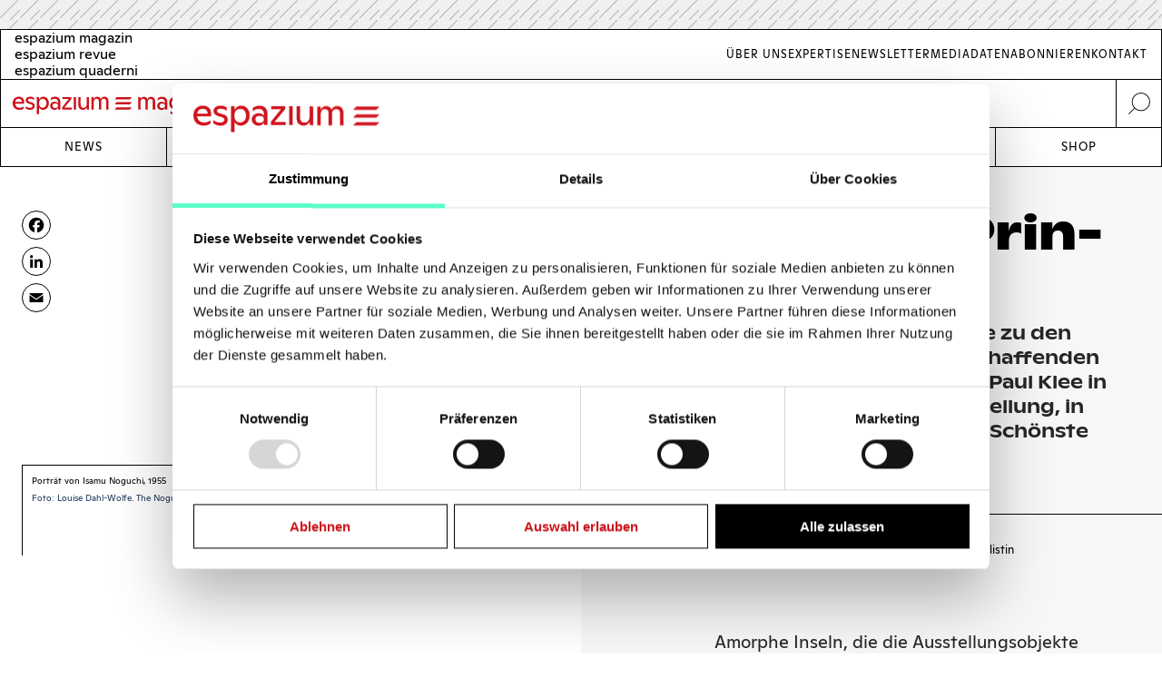

--- FILE ---
content_type: text/html; charset=UTF-8
request_url: https://www.espazium.ch/de/aktuelles/isamu-noguchi-bern
body_size: 25076
content:
<!DOCTYPE html>
<html  lang="de" dir="ltr" prefix="og: https://ogp.me/ns#">
	<head>
		<meta charset="utf-8" />
<script type="text/javascript" id="Cookiebot" src="https://consent.cookiebot.com/uc.js" data-cbid="d747c635-734c-441e-93bb-e2d814d479c5" async="async" data-culture="de"></script>
<noscript><style>form.antibot * :not(.antibot-message) { display: none !important; }</style>
</noscript><script async src="https://www.googletagmanager.com/gtag/js?id=UA-29803647-1" type="text/plain" data-cookieconsent="statistics"></script>
<script type="text/plain" data-cookieconsent="statistics">window.dataLayer = window.dataLayer || [];function gtag(){dataLayer.push(arguments)};gtag("js", new Date());gtag("set", "developer_id.dMDhkMT", true);gtag("config", "UA-29803647-1", {"groups":"default","anonymize_ip":true,"page_placeholder":"PLACEHOLDER_page_path","allow_ad_personalization_signals":false});gtag("config", "G-FXFSEB6PWE", {"groups":"default","page_placeholder":"PLACEHOLDER_page_location","allow_ad_personalization_signals":false});gtag("config", "G-30DBMSX97Z", {"groups":"default","page_placeholder":"PLACEHOLDER_page_location","allow_ad_personalization_signals":false});</script>
<meta name="description" content="Isamu Noguchi (1904–1988) gehörte zu den experimentierfreudigsten Kunstschaffenden des 20. Jahrhunderts. Das Zentrum Paul Klee in Bern widmet ihm aktuell eine Ausstellung, in der sich Werk und Architektur aufs Schönste ergänzen." />
<meta http-equiv="content-language" content="de" />
<meta name="robots" content="index, follow" />
<link rel="canonical" href="https://www.espazium.ch/de/aktuelles/isamu-noguchi-bern" />
<link rel="image_src" href="https://espazium.s3.eu-central-1.amazonaws.com/files/2022-12/best-of-2022-noguchi.jpg" />
<meta name="referrer" content="no-referrer" />
<meta property="og:site_name" content="Espazium" />
<meta property="og:type" content="article" />
<meta property="og:url" content="https://www.espazium.ch/de/aktuelles/isamu-noguchi-bern" />
<meta property="og:title" content="Freiheit als Prinzip | Espazium" />
<meta property="og:description" content="Isamu Noguchi (1904–1988) gehörte zu den experimentierfreudigsten Kunstschaffenden des 20. Jahrhunderts. Das Zentrum Paul Klee in Bern widmet ihm aktuell eine Ausstellung, in der sich Werk und Architektur aufs Schönste ergänzen." />
<meta property="og:image" content="https://espazium.s3.eu-central-1.amazonaws.com/files/styles/facebook/public/2022-12/best-of-2022-noguchi.jpg?h=d8102449&amp;itok=T4uYJAN8" />
<meta property="og:image:type" content="image/jpeg" />
<meta property="og:image:width" content="1200" />
<meta property="og:image:height" content="630" />
<meta property="og:updated_time" content="2022-12-29T00:01:00+0100" />
<meta property="og:image:alt" content="Espazium Logo" />
<meta property="og:locale" content="de_CH" />
<meta property="article:author" content="Hella Schindel" />
<meta property="article:tag" content="Ausstellung" />
<meta property="article:tag" content="Zentrum Paul Klee" />
<meta property="article:tag" content="Best of 2022" />
<meta property="article:published_time" content="2022-12-29T10:21:56+0100" />
<meta name="twitter:card" content="summary_large_image" />
<meta name="twitter:description" content="Isamu Noguchi (1904–1988) gehörte zu den experimentierfreudigsten Kunstschaffenden des 20. Jahrhunderts. Das Zentrum Paul Klee in Bern widmet ihm aktuell eine Ausstellung, in der sich Werk und Architektur aufs Schönste ergänzen." />
<meta name="twitter:title" content="Freiheit als Prinzip | Espazium" />
<meta name="twitter:site" content="@TEC21_Heft" />
<meta name="twitter:image" content="https://espazium.s3.eu-central-1.amazonaws.com/files/styles/twitter/public/2022-12/best-of-2022-noguchi.jpg?h=d8102449&amp;itok=_CsgVHXy" />
<meta name="twitter:image:height" content="512" />
<meta name="twitter:image:width" content="1024" />
<meta name="twitter:image:alt" content="Espazium Logo" />
<meta name="Generator" content="Drupal 10 (Thunder | https://www.thunder.org); Commerce 2" />
<meta name="MobileOptimized" content="width" />
<meta name="HandheldFriendly" content="true" />
<meta name="viewport" content="width=device-width, initial-scale=1.0" />
<link rel="alternate" hreflang="de" href="https://www.espazium.ch/de/aktuelles/isamu-noguchi-bern" />
<link rel="alternate" hreflang="fr" href="https://www.espazium.ch/fr/node/30765" />
<link rel="alternate" hreflang="it" href="https://www.espazium.ch/it/node/30765" />
<link rel="icon" href="/themes/espazium_website/favicon.ico" type="image/vnd.microsoft.icon" />
<script>window.a2a_config=window.a2a_config||{};a2a_config.callbacks=[];a2a_config.overlays=[];a2a_config.templates={};</script>

			<title>Freiheit als Prinzip | Espazium</title>
			<link rel="stylesheet" media="all" href="/sites/default/files/css/css_w8mh807dkaEzB_9TmzbytbdTtAHLuQfx3HX62jK1HGI.css?delta=0&amp;language=de&amp;theme=espazium_website&amp;include=[base64]" />
<link rel="stylesheet" media="all" href="/sites/default/files/css/css_ecNysiFP76xqhaR7ZX8t6ZXZQcsDPYrjVuVbXsOY9x0.css?delta=1&amp;language=de&amp;theme=espazium_website&amp;include=[base64]" />

				
					<meta name="theme-color" content="#000000"/>
				</head>
				<body  class="path-entity-node-canonical path-node page-node-type-article">
					<a href="#main-content" class="visually-hidden focusable skip-link">
						Skip to main content
					</a>
					
					  <div class="dialog-off-canvas-main-canvas" data-off-canvas-main-canvas>
    

<div class="layout-container">

			<div class="adbanner advertisement js-advertisement" data-advert-type="maxiboard">
			<div class="advertisement__wrapper">
				<p class="advertisement__label sr-only">
					Werbung				</p>
				<div class="advertisement__body" id="ad_maxiboard"></div>
			</div>
		</div>
	
	<div class="esp-main-navigation">
			<section  class="region region-precontent">
		<div class="region-precontent--wrapper">
			<div class="precontent__logo">
				<a href="https://www.espazium.ch/de" class="site-logo">
          <img src="/themes/espazium_website/src/images/logo-espazium-magazin.svg" alt="Espazium" title="Espazium">
				</a>
			</div>
			<div class="precontent__message">
				Baukultur seit 1874			</div>
			<div class="precontent__content">
				<a href="https://www.espazium.ch/de/search" class="region-precontent--search">
					<img src="/themes/espazium_website/src/images/icon-search.svg" alt="Suche" title="Suche">
				</a>
			</div>
		</div>
		<div class="region-precontent--blocks">
			<div class="language-switcher-language-url block block-language block-language-blocklanguage-interface" id="block-precontent-language-switcher" role="navigation">
  
    
        		<ul  class="links"><li hreflang="de" data-drupal-link-system-path="node/30765" class="de is-active" aria-current="page"><a href="/de"
							class="language-link"
							aria-label="German"
							title="German"
							hreflang="de"
						>
              <span class="language-link__header-title">espazium magazin</span>
              <span class="language-link__simple-title">de</span>
						</a></li><li  hreflang="fr" data-drupal-link-system-path="node/30765" class="fr"><a href="/fr"
							class="language-link"
							aria-label="French"
							title="French"
							hreflang="fr"
						>
              <span class="language-link__header-title">espazium revue</span>
              <span class="language-link__simple-title">fr</span>
						</a></li><li  hreflang="it" data-drupal-link-system-path="node/30765" class="it"><a href="/it"
							class="language-link"
							aria-label="Italian"
							title="Italian"
							hreflang="it"
						>
              <span class="language-link__header-title">espazium quaderni</span>
              <span class="language-link__simple-title">it</span>
						</a></li></ul>
	
  </div>
<nav role="navigation" aria-labelledby="block-secondary-navigation-menu" id="block-secondary-navigation" class="block block-menu navigation menu--secondary-navigation">
            
  <h2 class="visually-hidden" id="block-secondary-navigation-menu">Secondary Navigation</h2>
  

        
              <ul class="menu">
                    <li aria-label="Link to Über Uns" class="menu-item">
        <a href="/de/espazium-magazin" aria-label="Link Über Uns" title="Über Uns">Über Uns</a>
              </li>
                <li aria-label="Link to Expertise" class="menu-item">
        <a href="/de/services" aria-label="Link Expertise" title="Expertise">Expertise</a>
              </li>
                <li aria-label="Link to Newsletter" class="menu-item">
        <a href="/de/newsletter" aria-label="Link Newsletter" title="Newsletter">Newsletter</a>
              </li>
                <li aria-label="Link to Mediadaten" class="menu-item">
        <a href="/de/inserieren" aria-label="Link Mediadaten" title="Mediadaten">Mediadaten</a>
              </li>
                <li aria-label="Link to Abonnieren" class="menu-item">
        <a href="/de/abonnieren" aria-label="Link Abonnieren" title="Abonnieren">Abonnieren</a>
              </li>
                <li aria-label="Link to Kontakt" class="menu-item">
        <a href="/de/kontakt" aria-label="Link Kontakt" title="Kontakt">Kontakt</a>
              </li>
        </ul>
  


  </nav>

		</div>
	</section>

			<nav  class="region region-navigation">

		<div class="nav-primary-mobile-header">
			<a href="https://www.espazium.ch/de" class="site-logo-mobile">
				<img src="/themes/espazium_website/src/images/logo-espazium-magazin.svg" alt="Espazium" title="Espazium">
			</a>
			<a class="btn-toggle-nav-primary js-toggle-nav-primary" href="#">
				Menu
			</a>
			<a href="https://www.espazium.ch/de/search"  class="region region-navigation site-search">
				<img src="/themes/espazium_website/src/images/icon-search.svg" alt="Suche" title="Suche">
			</a>
		</div>

		<div class="region-navigation--blocks">
			<nav role="navigation" aria-labelledby="block-main-navigation-menu" id="block-main-navigation" class="block block-menu navigation menu--main">
            
  <h2 class="visually-hidden" id="block-main-navigation-menu">Main navigation</h2>
  

        
              <ul class="menu">
                    <li aria-label="Link to News" class="menu-item">
        <a href="/de/aktuelles" aria-label="Link News" title="News">News</a>
              </li>
                <li aria-label="Link to Dossiers" class="menu-item">
        <a href="/de/dossiers" aria-label="Link Dossiers" title="Dossiers">Dossiers</a>
              </li>
                <li aria-label="Link to Competitions" class="menu-item">
        <a href="https://competitions.espazium.ch/de" aria-label="Link Competitions" title="Competitions">Competitions</a>
              </li>
                <li aria-label="Link to Education" class="menu-item">
        <a href="https://education.espazium.ch/de" aria-label="Link Education" title="Education">Education</a>
              </li>
                <li aria-label="Link to Events" class="menu-item">
        <a href="http://events.espazium.ch/" aria-label="Link Events" title="Events">Events</a>
              </li>
                <li aria-label="Link to Jobs" class="menu-item">
        <a href="/de/stellen" aria-label="Link Jobs" title="Jobs">Jobs</a>
              </li>
                <li aria-label="Link to Shop" class="menu-item">
        <a href="/de/publikationen" aria-label="Link Shop" title="Shop">Shop</a>
              </li>
        </ul>
  


  </nav>

		</div>
		
		
	</nav>

	</div>

	<header role="banner">
				
	</header>

	

	

	<main class="page__main" role="main">
		<a id="main-content" tabindex="-1"></a>
				<div class="layout-content">
							  <div class="region region-content">
    <div data-drupal-messages-fallback class="hidden"></div><div id="block-main-page-content" class="block block-system block-system-main-block">
  
    
          <article class="article article--full node--full node node--type-article node--view-mode-full with-aside">
        <div class="node__header">
            <div class="node__header__inner">
                                                        
                    <h1 class="node__title manual-hyphens">
                        <meta http-equiv="Content-Type" content="text/html;charset=utf-8" /> Frei&shy;heit als Prin&shy;zip
                    </h1>
                    
<div  class=" group-header">
    
  <div class="field-lead-text field field--name-field-lead-text field--type-text-long field--label-hidden field__item">
    <div class="field__inner">
      <div class="field__content">
        <p><span><span><span>Isamu Noguchi (1904–1988) gehörte zu den experimentierfreudigsten Kunstschaffenden des 20. Jahrhunderts. Das Zentrum Paul Klee in Bern widmet ihm aktuell eine Ausstellung, in der sich Werk und Architektur aufs Schönste ergänzen.</span></span></span></p>
      </div>
    </div>
  </div>



<div  class=" group-metabox">
    
<div  class=" group-authoring">
    
<div  class=" group-dates">
    
  <div class="field-publishing-date field field--name-field-publishing-date field--type-datetime field--label-above">
    <div class="field__label">Publikationsdatum</div>
              <div class="field__item">29-12-2022</div>
          </div>

  </div>
      <div class="field-author field field--name-field-author field--type-entity-reference field--label-hidden field__items">
              <div class="field__item">
<article class="author author--metabox node--metabox node node--type-author node--view-mode-metabox">

  
      <a href="/de/aktuelles/hella-schindel" rel="bookmark"><span class="title field field--name-title field--type-string field--label-hidden">Hella Schindel</span>
</a>
    

  
  <div class="node__content">
    
            <div class="field-academic-title field field--name-field-academic-title field--type-string field--label-hidden field__item">Innenarchitektin und Fachjournalistin</div>
      
  </div>

</article>
</div>
          </div>
  
  </div>
  </div>
  </div>
                                        
                            </div>
        </div>
                    <div class="node__aside">
                <div class="node__aside__inner">
                    
<div  class=" group-aside">
    
<div  class="field-media-gallery group-gallery">
    
<div  class=" group-wrapper">
    <div data-media-gallery class="slick blazy blazy--media slick--field slick--field-media-gallery slick--field-media-gallery--full is-b-captioned slick--skin--default slick--optionset--thunder-gallery slick--media" data-blazy=""><div id="slick-c3a0e704990" data-slick="{&quot;count&quot;:16,&quot;total&quot;:16,&quot;infinite&quot;:false,&quot;centerMode&quot;:true,&quot;centerPadding&quot;:&quot;0px&quot;,&quot;lazyLoad&quot;:&quot;blazy&quot;}" class="slick__slider">


	<div class="slick__slide slide slide--0">
					<div class="slide__content">
							<div class="slide__shadow">
														<div class="slide__media">
			    <div data-b-token="b-3a4d9633da6" class="media media--blazy media--slick media--switch media--switch--media media--bundle--image media--image media--responsive is-b-loading">  <picture>
                  <source srcset="about:blank" media="only screen and (min-width: 120em)" type="image/jpeg" width="1410" height="940" data-srcset="https://espazium.s3.eu-central-1.amazonaws.com/files/styles/espazium_940px_height/public/2022-10/isamu-noguchi-portraet.jpg?itok=UOyJ4oJl 1x, https://espazium.s3.eu-central-1.amazonaws.com/files/styles/espazium_1880px_height/public/2022-10/isamu-noguchi-portraet.jpg?itok=9iCSAwbx 2x"/>
              <source srcset="about:blank" media="only screen and (min-width: 48em)" type="image/jpeg" width="915" height="610" data-srcset="https://espazium.s3.eu-central-1.amazonaws.com/files/styles/espazium_610px_height/public/2022-10/isamu-noguchi-portraet.jpg?itok=CyVu6O7W 1x, https://espazium.s3.eu-central-1.amazonaws.com/files/styles/espazium_1220px_height/public/2022-10/isamu-noguchi-portraet.jpg?itok=i7Q4stWv 2x"/>
              <source srcset="about:blank" media="only screen and (min-width: 36em)" type="image/jpeg" width="705" height="470" data-srcset="https://espazium.s3.eu-central-1.amazonaws.com/files/styles/espazium_470px_height/public/2022-10/isamu-noguchi-portraet.jpg?itok=3qetVW6y 1x, https://espazium.s3.eu-central-1.amazonaws.com/files/styles/espazium_940px_height/public/2022-10/isamu-noguchi-portraet.jpg?itok=UOyJ4oJl 2x"/>
              <source srcset="about:blank" media="only screen and (min-width: 30em)" type="image/jpeg" width="480" height="320" data-srcset="https://espazium.s3.eu-central-1.amazonaws.com/files/styles/espazium_320px_height/public/2022-10/isamu-noguchi-portraet.jpg?itok=S-Tk77ZA 1x, https://espazium.s3.eu-central-1.amazonaws.com/files/styles/espazium_610px_height/public/2022-10/isamu-noguchi-portraet.jpg?itok=CyVu6O7W 2x"/>
              <source srcset="about:blank" media="only screen and (min-width: 20em)" type="image/jpeg" width="420" height="280" data-srcset="https://espazium.s3.eu-central-1.amazonaws.com/files/styles/espazium_280px_height/public/2022-10/isamu-noguchi-portraet.jpg?itok=JF93KdRX 1x, https://espazium.s3.eu-central-1.amazonaws.com/files/styles/espazium_550px_height/public/2022-10/isamu-noguchi-portraet.jpg?itok=-y2ucw7Z 2x"/>
                  <img decoding="async" class="media__element b-lazy b-responsive" loading="lazy" data-src="https://espazium.s3.eu-central-1.amazonaws.com/files/2022-10/isamu-noguchi-portraet.jpg" src="data:image/svg+xml;charset=utf-8,%3Csvg%20xmlns%3D&#039;http%3A%2F%2Fwww.w3.org%2F2000%2Fsvg&#039;%20viewBox%3D&#039;0%200%201%201&#039;%2F%3E" width="420" height="280" alt="Porträt von Isamu Noguchi, 1955" title="isamu-noguchi-portraet" />

  </picture>
        </div>
  
		</div>
	
					</div>
														<div class="slide__caption">
													<p class="slide__info">
								<span>
									1
									/
									16
								</span>
							</p>
																			<div class="field-sponsor-wrapper"></div>
												<div class="slide__caption_inner">
																																			<div class="field-caption">
									Porträt von Isamu Noguchi, 1955
								</div>
																													<div class="field-copyright">
									Foto: Louise Dahl-Wolfe. The Noguchi Museum Archives, 03705 © INFGM / 2021, ProLitteris, Zurich
								</div>
																											</div>
					</div>
																		</div>
			</div>



	<div class="slick__slide slide slide--1">
					<div class="slide__content">
							<div class="slide__shadow">
														<div class="slide__media">
			    <div data-b-token="b-a9ff9bcfa37" class="media media--blazy media--slick media--switch media--switch--media media--bundle--image media--image media--responsive is-b-loading">  <picture>
                  <source srcset="about:blank" media="only screen and (min-width: 120em)" type="image/jpeg" width="1410" height="940" data-srcset="https://espazium.s3.eu-central-1.amazonaws.com/files/styles/espazium_940px_height/public/2022-10/noguchi-zpk-1.jpg?itok=ILrTD0RV 1x, https://espazium.s3.eu-central-1.amazonaws.com/files/styles/espazium_1880px_height/public/2022-10/noguchi-zpk-1.jpg?itok=8mgfOXSR 2x"/>
              <source srcset="about:blank" media="only screen and (min-width: 48em)" type="image/jpeg" width="915" height="610" data-srcset="https://espazium.s3.eu-central-1.amazonaws.com/files/styles/espazium_610px_height/public/2022-10/noguchi-zpk-1.jpg?itok=_a181xgb 1x, https://espazium.s3.eu-central-1.amazonaws.com/files/styles/espazium_1220px_height/public/2022-10/noguchi-zpk-1.jpg?itok=5wNAGlFi 2x"/>
              <source srcset="about:blank" media="only screen and (min-width: 36em)" type="image/jpeg" width="705" height="470" data-srcset="https://espazium.s3.eu-central-1.amazonaws.com/files/styles/espazium_470px_height/public/2022-10/noguchi-zpk-1.jpg?itok=2TVYNEMP 1x, https://espazium.s3.eu-central-1.amazonaws.com/files/styles/espazium_940px_height/public/2022-10/noguchi-zpk-1.jpg?itok=ILrTD0RV 2x"/>
              <source srcset="about:blank" media="only screen and (min-width: 30em)" type="image/jpeg" width="480" height="320" data-srcset="https://espazium.s3.eu-central-1.amazonaws.com/files/styles/espazium_320px_height/public/2022-10/noguchi-zpk-1.jpg?itok=RkTR4yjn 1x, https://espazium.s3.eu-central-1.amazonaws.com/files/styles/espazium_610px_height/public/2022-10/noguchi-zpk-1.jpg?itok=_a181xgb 2x"/>
              <source srcset="about:blank" media="only screen and (min-width: 20em)" type="image/jpeg" width="420" height="280" data-srcset="https://espazium.s3.eu-central-1.amazonaws.com/files/styles/espazium_280px_height/public/2022-10/noguchi-zpk-1.jpg?itok=87haZgqL 1x, https://espazium.s3.eu-central-1.amazonaws.com/files/styles/espazium_550px_height/public/2022-10/noguchi-zpk-1.jpg?itok=fkBcECmI 2x"/>
                  <img decoding="async" class="media__element b-lazy b-responsive" loading="lazy" data-src="https://espazium.s3.eu-central-1.amazonaws.com/files/2022-10/noguchi-zpk-1.jpg" src="data:image/svg+xml;charset=utf-8,%3Csvg%20xmlns%3D&#039;http%3A%2F%2Fwww.w3.org%2F2000%2Fsvg&#039;%20viewBox%3D&#039;0%200%201%201&#039;%2F%3E" width="420" height="280" alt="Ein ungewöhnlich poppiges Element für einen Spielplatz weist vor dem Zentrum Paul Klee auf die Ausstellung von Isamu Noguchi hin." title="noguchi-zpk-1" />

  </picture>
        </div>
  
		</div>
	
					</div>
														<div class="slide__caption">
													<p class="slide__info">
								<span>
									2
									/
									16
								</span>
							</p>
																			<div class="field-sponsor-wrapper"></div>
												<div class="slide__caption_inner">
																																			<div class="field-caption">
									Ein ungewöhnlich poppiges Element für einen Spielplatz weist vor dem Zentrum Paul Klee auf die Ausstellung von Isamu Noguchi hin.
								</div>
																													<div class="field-copyright">
									Foto: Hella Schindel
								</div>
																											</div>
					</div>
																		</div>
			</div>



	<div class="slick__slide slide slide--2">
					<div class="slide__content">
							<div class="slide__shadow">
														<div class="slide__media">
			    <div data-b-token="b-d122e031f99" class="media media--blazy media--slick media--switch media--switch--media media--bundle--image media--image media--responsive is-b-loading">  <picture>
                  <source srcset="about:blank" media="only screen and (min-width: 120em)" type="image/jpeg" width="1410" height="940" data-srcset="https://espazium.s3.eu-central-1.amazonaws.com/files/styles/espazium_940px_height/public/2022-10/noguchi-zpk-2.jpg?itok=Is1mz6gw 1x, https://espazium.s3.eu-central-1.amazonaws.com/files/styles/espazium_1880px_height/public/2022-10/noguchi-zpk-2.jpg?itok=RYnKrnF9 2x"/>
              <source srcset="about:blank" media="only screen and (min-width: 48em)" type="image/jpeg" width="915" height="610" data-srcset="https://espazium.s3.eu-central-1.amazonaws.com/files/styles/espazium_610px_height/public/2022-10/noguchi-zpk-2.jpg?itok=_EChapnY 1x, https://espazium.s3.eu-central-1.amazonaws.com/files/styles/espazium_1220px_height/public/2022-10/noguchi-zpk-2.jpg?itok=s3l_7C9m 2x"/>
              <source srcset="about:blank" media="only screen and (min-width: 36em)" type="image/jpeg" width="705" height="470" data-srcset="https://espazium.s3.eu-central-1.amazonaws.com/files/styles/espazium_470px_height/public/2022-10/noguchi-zpk-2.jpg?itok=OlLPCBHc 1x, https://espazium.s3.eu-central-1.amazonaws.com/files/styles/espazium_940px_height/public/2022-10/noguchi-zpk-2.jpg?itok=Is1mz6gw 2x"/>
              <source srcset="about:blank" media="only screen and (min-width: 30em)" type="image/jpeg" width="480" height="320" data-srcset="https://espazium.s3.eu-central-1.amazonaws.com/files/styles/espazium_320px_height/public/2022-10/noguchi-zpk-2.jpg?itok=EcqsgF5m 1x, https://espazium.s3.eu-central-1.amazonaws.com/files/styles/espazium_610px_height/public/2022-10/noguchi-zpk-2.jpg?itok=_EChapnY 2x"/>
              <source srcset="about:blank" media="only screen and (min-width: 20em)" type="image/jpeg" width="420" height="280" data-srcset="https://espazium.s3.eu-central-1.amazonaws.com/files/styles/espazium_280px_height/public/2022-10/noguchi-zpk-2.jpg?itok=EPSz8VaC 1x, https://espazium.s3.eu-central-1.amazonaws.com/files/styles/espazium_550px_height/public/2022-10/noguchi-zpk-2.jpg?itok=HHTkoqWb 2x"/>
                  <img decoding="async" class="media__element b-lazy b-responsive" loading="lazy" data-src="https://espazium.s3.eu-central-1.amazonaws.com/files/2022-10/noguchi-zpk-2.jpg" src="data:image/svg+xml;charset=utf-8,%3Csvg%20xmlns%3D&#039;http%3A%2F%2Fwww.w3.org%2F2000%2Fsvg&#039;%20viewBox%3D&#039;0%200%201%201&#039;%2F%3E" width="420" height="280" alt="Die amorphen Ausstellungsinseln erinnern an Mobiles von Alexander Calder, der zeitgleich mit Isamu Noguchi in New York lebte." title="noguchi-zpk-2" />

  </picture>
        </div>
  
		</div>
	
					</div>
														<div class="slide__caption">
													<p class="slide__info">
								<span>
									3
									/
									16
								</span>
							</p>
																			<div class="field-sponsor-wrapper"></div>
												<div class="slide__caption_inner">
																																			<div class="field-caption">
									Die amorphen Ausstellungsinseln erinnern an Mobiles von Alexander Calder, der zeitgleich mit Isamu Noguchi in New York lebte.
								</div>
																													<div class="field-copyright">
									Foto: Hella Schindel
								</div>
																											</div>
					</div>
																		</div>
			</div>



	<div class="slick__slide slide slide--3">
					<div class="slide__content">
							<div class="slide__shadow">
														<div class="slide__media">
			    <div data-b-token="b-f8c4411eb32" class="media media--blazy media--slick media--switch media--switch--media media--bundle--image media--image media--responsive is-b-loading">  <picture>
                  <source srcset="about:blank" media="only screen and (min-width: 120em)" type="image/jpeg" width="1410" height="940" data-srcset="https://espazium.s3.eu-central-1.amazonaws.com/files/styles/espazium_940px_height/public/2022-10/noguchi-zpk-3.jpg?itok=9Uizw5vt 1x, https://espazium.s3.eu-central-1.amazonaws.com/files/styles/espazium_1880px_height/public/2022-10/noguchi-zpk-3.jpg?itok=4pMPf_cF 2x"/>
              <source srcset="about:blank" media="only screen and (min-width: 48em)" type="image/jpeg" width="915" height="610" data-srcset="https://espazium.s3.eu-central-1.amazonaws.com/files/styles/espazium_610px_height/public/2022-10/noguchi-zpk-3.jpg?itok=yuIuTsAk 1x, https://espazium.s3.eu-central-1.amazonaws.com/files/styles/espazium_1220px_height/public/2022-10/noguchi-zpk-3.jpg?itok=H1oUPl_L 2x"/>
              <source srcset="about:blank" media="only screen and (min-width: 36em)" type="image/jpeg" width="705" height="470" data-srcset="https://espazium.s3.eu-central-1.amazonaws.com/files/styles/espazium_470px_height/public/2022-10/noguchi-zpk-3.jpg?itok=y22ER7XE 1x, https://espazium.s3.eu-central-1.amazonaws.com/files/styles/espazium_940px_height/public/2022-10/noguchi-zpk-3.jpg?itok=9Uizw5vt 2x"/>
              <source srcset="about:blank" media="only screen and (min-width: 30em)" type="image/jpeg" width="480" height="320" data-srcset="https://espazium.s3.eu-central-1.amazonaws.com/files/styles/espazium_320px_height/public/2022-10/noguchi-zpk-3.jpg?itok=vK8I6iTP 1x, https://espazium.s3.eu-central-1.amazonaws.com/files/styles/espazium_610px_height/public/2022-10/noguchi-zpk-3.jpg?itok=yuIuTsAk 2x"/>
              <source srcset="about:blank" media="only screen and (min-width: 20em)" type="image/jpeg" width="420" height="280" data-srcset="https://espazium.s3.eu-central-1.amazonaws.com/files/styles/espazium_280px_height/public/2022-10/noguchi-zpk-3.jpg?itok=JP5psabT 1x, https://espazium.s3.eu-central-1.amazonaws.com/files/styles/espazium_550px_height/public/2022-10/noguchi-zpk-3.jpg?itok=nxbnbyQF 2x"/>
                  <img decoding="async" class="media__element b-lazy b-responsive" loading="lazy" data-src="https://espazium.s3.eu-central-1.amazonaws.com/files/2022-10/noguchi-zpk-3.jpg" src="data:image/svg+xml;charset=utf-8,%3Csvg%20xmlns%3D&#039;http%3A%2F%2Fwww.w3.org%2F2000%2Fsvg&#039;%20viewBox%3D&#039;0%200%201%201&#039;%2F%3E" width="420" height="280" alt="Der Mädchenkopf aus Bronze ist ein frühes Zeugnis von Noguchis formaler Abstraktion." title="noguchi-zpk-3" />

  </picture>
        </div>
  
		</div>
	
					</div>
														<div class="slide__caption">
													<p class="slide__info">
								<span>
									4
									/
									16
								</span>
							</p>
																			<div class="field-sponsor-wrapper"></div>
												<div class="slide__caption_inner">
																																			<div class="field-caption">
									Der Mädchenkopf aus Bronze ist ein frühes Zeugnis von Noguchis formaler Abstraktion.
								</div>
																													<div class="field-copyright">
									Foto: Hella Schindel
								</div>
																											</div>
					</div>
																		</div>
			</div>



	<div class="slick__slide slide slide--4">
					<div class="slide__content">
							<div class="slide__shadow">
														<div class="slide__media">
			    <div data-b-token="b-7d417f72618" class="media media--blazy media--slick media--switch media--switch--media media--bundle--image media--image media--responsive is-b-loading">  <picture>
                  <source srcset="about:blank" media="only screen and (min-width: 120em)" type="image/jpeg" width="1410" height="940" data-srcset="https://espazium.s3.eu-central-1.amazonaws.com/files/styles/espazium_940px_height/public/2022-10/noguchi-zpk-4.jpg?itok=sjmucA7z 1x, https://espazium.s3.eu-central-1.amazonaws.com/files/styles/espazium_1880px_height/public/2022-10/noguchi-zpk-4.jpg?itok=RfC16nRL 2x"/>
              <source srcset="about:blank" media="only screen and (min-width: 48em)" type="image/jpeg" width="915" height="610" data-srcset="https://espazium.s3.eu-central-1.amazonaws.com/files/styles/espazium_610px_height/public/2022-10/noguchi-zpk-4.jpg?itok=SrIwgl8F 1x, https://espazium.s3.eu-central-1.amazonaws.com/files/styles/espazium_1220px_height/public/2022-10/noguchi-zpk-4.jpg?itok=B3Zvph9Z 2x"/>
              <source srcset="about:blank" media="only screen and (min-width: 36em)" type="image/jpeg" width="705" height="470" data-srcset="https://espazium.s3.eu-central-1.amazonaws.com/files/styles/espazium_470px_height/public/2022-10/noguchi-zpk-4.jpg?itok=rTRZjXCo 1x, https://espazium.s3.eu-central-1.amazonaws.com/files/styles/espazium_940px_height/public/2022-10/noguchi-zpk-4.jpg?itok=sjmucA7z 2x"/>
              <source srcset="about:blank" media="only screen and (min-width: 30em)" type="image/jpeg" width="480" height="320" data-srcset="https://espazium.s3.eu-central-1.amazonaws.com/files/styles/espazium_320px_height/public/2022-10/noguchi-zpk-4.jpg?itok=yTVdKVbd 1x, https://espazium.s3.eu-central-1.amazonaws.com/files/styles/espazium_610px_height/public/2022-10/noguchi-zpk-4.jpg?itok=SrIwgl8F 2x"/>
              <source srcset="about:blank" media="only screen and (min-width: 20em)" type="image/jpeg" width="420" height="280" data-srcset="https://espazium.s3.eu-central-1.amazonaws.com/files/styles/espazium_280px_height/public/2022-10/noguchi-zpk-4.jpg?itok=wlunWksA 1x, https://espazium.s3.eu-central-1.amazonaws.com/files/styles/espazium_550px_height/public/2022-10/noguchi-zpk-4.jpg?itok=hJlIQnNl 2x"/>
                  <img decoding="async" class="media__element b-lazy b-responsive" loading="lazy" data-src="https://espazium.s3.eu-central-1.amazonaws.com/files/2022-10/noguchi-zpk-4.jpg" src="data:image/svg+xml;charset=utf-8,%3Csvg%20xmlns%3D&#039;http%3A%2F%2Fwww.w3.org%2F2000%2Fsvg&#039;%20viewBox%3D&#039;0%200%201%201&#039;%2F%3E" width="420" height="280" alt="Noguchi begriff Marmor als einen formbaren Stein, den er oftmals sogar unter Vorspannung setzte und durch maschinelle Bearbeitung verfremdete." title="noguchi-zpk-4" />

  </picture>
        </div>
  
		</div>
	
					</div>
														<div class="slide__caption">
													<p class="slide__info">
								<span>
									5
									/
									16
								</span>
							</p>
																			<div class="field-sponsor-wrapper"></div>
												<div class="slide__caption_inner">
																																			<div class="field-caption">
									Noguchi begriff Marmor als einen formbaren Stein, den er oftmals sogar unter Vorspannung setzte und durch maschinelle Bearbeitung verfremdete. 
								</div>
																													<div class="field-copyright">
									Foto: Hella Schindel (aufgenommen in der Noguchi Foundation, New York)
								</div>
																											</div>
					</div>
																		</div>
			</div>



	<div class="slick__slide slide slide--5">
					<div class="slide__content">
							<div class="slide__shadow">
														<div class="slide__media">
			    <div data-b-token="b-dc74c30b044" class="media media--blazy media--slick media--switch media--switch--media media--bundle--image media--image media--responsive is-b-loading">  <picture>
                  <source srcset="about:blank" media="only screen and (min-width: 120em)" type="image/jpeg" width="1410" height="940" data-srcset="https://espazium.s3.eu-central-1.amazonaws.com/files/styles/espazium_940px_height/public/2022-10/noguchi-zpk-5.jpg?itok=B8VIiP4F 1x, https://espazium.s3.eu-central-1.amazonaws.com/files/styles/espazium_1880px_height/public/2022-10/noguchi-zpk-5.jpg?itok=6tgqq9Lq 2x"/>
              <source srcset="about:blank" media="only screen and (min-width: 48em)" type="image/jpeg" width="915" height="610" data-srcset="https://espazium.s3.eu-central-1.amazonaws.com/files/styles/espazium_610px_height/public/2022-10/noguchi-zpk-5.jpg?itok=7-0Etl0f 1x, https://espazium.s3.eu-central-1.amazonaws.com/files/styles/espazium_1220px_height/public/2022-10/noguchi-zpk-5.jpg?itok=8epO2dSq 2x"/>
              <source srcset="about:blank" media="only screen and (min-width: 36em)" type="image/jpeg" width="705" height="470" data-srcset="https://espazium.s3.eu-central-1.amazonaws.com/files/styles/espazium_470px_height/public/2022-10/noguchi-zpk-5.jpg?itok=8ptTz6j2 1x, https://espazium.s3.eu-central-1.amazonaws.com/files/styles/espazium_940px_height/public/2022-10/noguchi-zpk-5.jpg?itok=B8VIiP4F 2x"/>
              <source srcset="about:blank" media="only screen and (min-width: 30em)" type="image/jpeg" width="480" height="320" data-srcset="https://espazium.s3.eu-central-1.amazonaws.com/files/styles/espazium_320px_height/public/2022-10/noguchi-zpk-5.jpg?itok=wKky5z3p 1x, https://espazium.s3.eu-central-1.amazonaws.com/files/styles/espazium_610px_height/public/2022-10/noguchi-zpk-5.jpg?itok=7-0Etl0f 2x"/>
              <source srcset="about:blank" media="only screen and (min-width: 20em)" type="image/jpeg" width="420" height="280" data-srcset="https://espazium.s3.eu-central-1.amazonaws.com/files/styles/espazium_280px_height/public/2022-10/noguchi-zpk-5.jpg?itok=XrDrg4_2 1x, https://espazium.s3.eu-central-1.amazonaws.com/files/styles/espazium_550px_height/public/2022-10/noguchi-zpk-5.jpg?itok=dM9nX67B 2x"/>
                  <img decoding="async" class="media__element b-lazy b-responsive" loading="lazy" data-src="https://espazium.s3.eu-central-1.amazonaws.com/files/2022-10/noguchi-zpk-5.jpg" src="data:image/svg+xml;charset=utf-8,%3Csvg%20xmlns%3D&#039;http%3A%2F%2Fwww.w3.org%2F2000%2Fsvg&#039;%20viewBox%3D&#039;0%200%201%201&#039;%2F%3E" width="420" height="280" alt="Bruchraue und bearbeitete Oberflächen verwandeln Basalt in einen spannungsvollen Körper («Age», 1981, Basalt)." title="noguchi-zpk-5" />

  </picture>
        </div>
  
		</div>
	
					</div>
														<div class="slide__caption">
													<p class="slide__info">
								<span>
									6
									/
									16
								</span>
							</p>
																			<div class="field-sponsor-wrapper"></div>
												<div class="slide__caption_inner">
																																			<div class="field-caption">
									Bruchraue und bearbeitete Oberflächen verwandeln Basalt in einen spannungsvollen Körper («Age», 1981, Basalt).
								</div>
																													<div class="field-copyright">
									Foto: Hella Schindel
								</div>
																											</div>
					</div>
																		</div>
			</div>



	<div class="slick__slide slide slide--6">
					<div class="slide__content">
							<div class="slide__shadow">
														<div class="slide__media">
			    <div data-b-token="b-bb4cff12f8b" class="media media--blazy media--slick media--switch media--switch--media media--bundle--image media--image media--responsive is-b-loading">  <picture>
                  <source srcset="about:blank" media="only screen and (min-width: 120em)" type="image/jpeg" width="1410" height="940" data-srcset="https://espazium.s3.eu-central-1.amazonaws.com/files/styles/espazium_940px_height/public/2022-10/noguchi-zpk-6.jpg?itok=enJngwqR 1x, https://espazium.s3.eu-central-1.amazonaws.com/files/styles/espazium_1880px_height/public/2022-10/noguchi-zpk-6.jpg?itok=8DeD7LM3 2x"/>
              <source srcset="about:blank" media="only screen and (min-width: 48em)" type="image/jpeg" width="915" height="610" data-srcset="https://espazium.s3.eu-central-1.amazonaws.com/files/styles/espazium_610px_height/public/2022-10/noguchi-zpk-6.jpg?itok=yhjYScF_ 1x, https://espazium.s3.eu-central-1.amazonaws.com/files/styles/espazium_1220px_height/public/2022-10/noguchi-zpk-6.jpg?itok=Feb3ap8b 2x"/>
              <source srcset="about:blank" media="only screen and (min-width: 36em)" type="image/jpeg" width="705" height="470" data-srcset="https://espazium.s3.eu-central-1.amazonaws.com/files/styles/espazium_470px_height/public/2022-10/noguchi-zpk-6.jpg?itok=VbvGJdhe 1x, https://espazium.s3.eu-central-1.amazonaws.com/files/styles/espazium_940px_height/public/2022-10/noguchi-zpk-6.jpg?itok=enJngwqR 2x"/>
              <source srcset="about:blank" media="only screen and (min-width: 30em)" type="image/jpeg" width="480" height="320" data-srcset="https://espazium.s3.eu-central-1.amazonaws.com/files/styles/espazium_320px_height/public/2022-10/noguchi-zpk-6.jpg?itok=8a2EMRqx 1x, https://espazium.s3.eu-central-1.amazonaws.com/files/styles/espazium_610px_height/public/2022-10/noguchi-zpk-6.jpg?itok=yhjYScF_ 2x"/>
              <source srcset="about:blank" media="only screen and (min-width: 20em)" type="image/jpeg" width="420" height="280" data-srcset="https://espazium.s3.eu-central-1.amazonaws.com/files/styles/espazium_280px_height/public/2022-10/noguchi-zpk-6.jpg?itok=d5QvQY5Q 1x, https://espazium.s3.eu-central-1.amazonaws.com/files/styles/espazium_550px_height/public/2022-10/noguchi-zpk-6.jpg?itok=mTLG6vxC 2x"/>
                  <img decoding="async" class="media__element b-lazy b-responsive" loading="lazy" data-src="https://espazium.s3.eu-central-1.amazonaws.com/files/2022-10/noguchi-zpk-6.jpg" src="data:image/svg+xml;charset=utf-8,%3Csvg%20xmlns%3D&#039;http%3A%2F%2Fwww.w3.org%2F2000%2Fsvg&#039;%20viewBox%3D&#039;0%200%201%201&#039;%2F%3E" width="420" height="280" alt="Sorgfältig gefügte Gestelle bilden einen Teil der Kunstwerke und zeugen von Noguchis Liebe zum japanischen Handwerk («calligraphics», 1957, Eisen, Holz, Seil, Metall)." title="noguchi-zpk-6" />

  </picture>
        </div>
  
		</div>
	
					</div>
														<div class="slide__caption">
													<p class="slide__info">
								<span>
									7
									/
									16
								</span>
							</p>
																			<div class="field-sponsor-wrapper"></div>
												<div class="slide__caption_inner">
																																			<div class="field-caption">
									Sorgfältig gefügte Gestelle bilden einen Teil der Kunstwerke und zeugen von Noguchis Liebe zum japanischen Handwerk («calligraphics», 1957, Eisen, Holz, Seil, Metall).
								</div>
																													<div class="field-copyright">
									Foto: Hella Schindel
								</div>
																											</div>
					</div>
																		</div>
			</div>



	<div class="slick__slide slide slide--7">
					<div class="slide__content">
							<div class="slide__shadow">
														<div class="slide__media">
			    <div data-b-token="b-729db938e99" class="media media--blazy media--slick media--switch media--switch--media media--bundle--image media--image media--responsive is-b-loading">  <picture>
                  <source srcset="about:blank" media="only screen and (min-width: 120em)" type="image/jpeg" width="1410" height="940" data-srcset="https://espazium.s3.eu-central-1.amazonaws.com/files/styles/espazium_940px_height/public/2022-10/noguchi-zpk-7.jpg?itok=yTDox5cK 1x, https://espazium.s3.eu-central-1.amazonaws.com/files/styles/espazium_1880px_height/public/2022-10/noguchi-zpk-7.jpg?itok=WxKSzSy7 2x"/>
              <source srcset="about:blank" media="only screen and (min-width: 48em)" type="image/jpeg" width="915" height="610" data-srcset="https://espazium.s3.eu-central-1.amazonaws.com/files/styles/espazium_610px_height/public/2022-10/noguchi-zpk-7.jpg?itok=xp120WI- 1x, https://espazium.s3.eu-central-1.amazonaws.com/files/styles/espazium_1220px_height/public/2022-10/noguchi-zpk-7.jpg?itok=xctwDK0L 2x"/>
              <source srcset="about:blank" media="only screen and (min-width: 36em)" type="image/jpeg" width="705" height="470" data-srcset="https://espazium.s3.eu-central-1.amazonaws.com/files/styles/espazium_470px_height/public/2022-10/noguchi-zpk-7.jpg?itok=SnCrpuok 1x, https://espazium.s3.eu-central-1.amazonaws.com/files/styles/espazium_940px_height/public/2022-10/noguchi-zpk-7.jpg?itok=yTDox5cK 2x"/>
              <source srcset="about:blank" media="only screen and (min-width: 30em)" type="image/jpeg" width="480" height="320" data-srcset="https://espazium.s3.eu-central-1.amazonaws.com/files/styles/espazium_320px_height/public/2022-10/noguchi-zpk-7.jpg?itok=cxiEmPTw 1x, https://espazium.s3.eu-central-1.amazonaws.com/files/styles/espazium_610px_height/public/2022-10/noguchi-zpk-7.jpg?itok=xp120WI- 2x"/>
              <source srcset="about:blank" media="only screen and (min-width: 20em)" type="image/jpeg" width="420" height="280" data-srcset="https://espazium.s3.eu-central-1.amazonaws.com/files/styles/espazium_280px_height/public/2022-10/noguchi-zpk-7.jpg?itok=fPFxEpUq 1x, https://espazium.s3.eu-central-1.amazonaws.com/files/styles/espazium_550px_height/public/2022-10/noguchi-zpk-7.jpg?itok=5TR9LNI9 2x"/>
                  <img decoding="async" class="media__element b-lazy b-responsive" loading="lazy" data-src="https://espazium.s3.eu-central-1.amazonaws.com/files/2022-10/noguchi-zpk-7.jpg" src="data:image/svg+xml;charset=utf-8,%3Csvg%20xmlns%3D&#039;http%3A%2F%2Fwww.w3.org%2F2000%2Fsvg&#039;%20viewBox%3D&#039;0%200%201%201&#039;%2F%3E" width="420" height="280" alt="Ohne das Hinzufügen von Objekten formt Noguchi Landschaften zu einem Spielplatz (Play Mountain, 1933/1985, Modell Bronze)." title="noguchi-zpk-7." />

  </picture>
        </div>
  
		</div>
	
					</div>
														<div class="slide__caption">
													<p class="slide__info">
								<span>
									8
									/
									16
								</span>
							</p>
																			<div class="field-sponsor-wrapper"></div>
												<div class="slide__caption_inner">
																																			<div class="field-caption">
									Ohne das Hinzufügen von Objekten formt Noguchi Landschaften zu einem Spielplatz (Play Mountain, 1933/1985, Modell Bronze).
								</div>
																													<div class="field-copyright">
									Foto: Hella Schindel
								</div>
																											</div>
					</div>
																		</div>
			</div>



	<div class="slick__slide slide slide--8">
					<div class="slide__content">
							<div class="slide__shadow">
														<div class="slide__media">
			    <div data-b-token="b-d758480118e" class="media media--blazy media--slick media--switch media--switch--media media--bundle--image media--image media--responsive is-b-loading">  <picture>
                  <source srcset="about:blank" media="only screen and (min-width: 120em)" type="image/jpeg" width="1410" height="940" data-srcset="https://espazium.s3.eu-central-1.amazonaws.com/files/styles/espazium_940px_height/public/2022-10/noguchi-zpk-8_0.jpg?itok=EnQqY0Vc 1x, https://espazium.s3.eu-central-1.amazonaws.com/files/styles/espazium_1880px_height/public/2022-10/noguchi-zpk-8_0.jpg?itok=51fnEdhE 2x"/>
              <source srcset="about:blank" media="only screen and (min-width: 48em)" type="image/jpeg" width="915" height="610" data-srcset="https://espazium.s3.eu-central-1.amazonaws.com/files/styles/espazium_610px_height/public/2022-10/noguchi-zpk-8_0.jpg?itok=MwbaxHq- 1x, https://espazium.s3.eu-central-1.amazonaws.com/files/styles/espazium_1220px_height/public/2022-10/noguchi-zpk-8_0.jpg?itok=KG9zDKWV 2x"/>
              <source srcset="about:blank" media="only screen and (min-width: 36em)" type="image/jpeg" width="705" height="470" data-srcset="https://espazium.s3.eu-central-1.amazonaws.com/files/styles/espazium_470px_height/public/2022-10/noguchi-zpk-8_0.jpg?itok=NhfHNHww 1x, https://espazium.s3.eu-central-1.amazonaws.com/files/styles/espazium_940px_height/public/2022-10/noguchi-zpk-8_0.jpg?itok=EnQqY0Vc 2x"/>
              <source srcset="about:blank" media="only screen and (min-width: 30em)" type="image/jpeg" width="480" height="320" data-srcset="https://espazium.s3.eu-central-1.amazonaws.com/files/styles/espazium_320px_height/public/2022-10/noguchi-zpk-8_0.jpg?itok=Y1AAgKB9 1x, https://espazium.s3.eu-central-1.amazonaws.com/files/styles/espazium_610px_height/public/2022-10/noguchi-zpk-8_0.jpg?itok=MwbaxHq- 2x"/>
              <source srcset="about:blank" media="only screen and (min-width: 20em)" type="image/jpeg" width="420" height="280" data-srcset="https://espazium.s3.eu-central-1.amazonaws.com/files/styles/espazium_280px_height/public/2022-10/noguchi-zpk-8_0.jpg?itok=0QzZpqXE 1x, https://espazium.s3.eu-central-1.amazonaws.com/files/styles/espazium_550px_height/public/2022-10/noguchi-zpk-8_0.jpg?itok=5f0LxraQ 2x"/>
                  <img decoding="async" class="media__element b-lazy b-responsive" loading="lazy" data-src="https://espazium.s3.eu-central-1.amazonaws.com/files/2022-10/noguchi-zpk-8_0.jpg" src="data:image/svg+xml;charset=utf-8,%3Csvg%20xmlns%3D&#039;http%3A%2F%2Fwww.w3.org%2F2000%2Fsvg&#039;%20viewBox%3D&#039;0%200%201%201&#039;%2F%3E" width="420" height="280" alt="Ein Kostüm aus Draht, mit dem die Tänzerin Martha Graham als Sonne auftrat." />

  </picture>
        </div>
  
		</div>
	
					</div>
														<div class="slide__caption">
													<p class="slide__info">
								<span>
									9
									/
									16
								</span>
							</p>
																			<div class="field-sponsor-wrapper"></div>
												<div class="slide__caption_inner">
																																			<div class="field-caption">
									Kostüm aus Draht für die Tänzerin Martha Graham.
								</div>
																													<div class="field-copyright">
									Foto: Hella Schindel
								</div>
																											</div>
					</div>
																		</div>
			</div>



	<div class="slick__slide slide slide--9">
					<div class="slide__content">
							<div class="slide__shadow">
														<div class="slide__media">
			    <div data-b-token="b-3e5e8105f57" class="media media--blazy media--slick media--switch media--switch--media media--bundle--image media--image media--responsive is-b-loading">  <picture>
                  <source srcset="about:blank" media="only screen and (min-width: 120em)" type="image/jpeg" width="1410" height="940" data-srcset="https://espazium.s3.eu-central-1.amazonaws.com/files/styles/espazium_940px_height/public/2022-10/noguchi-zpk-11_hist.jpg?itok=4eQuwNtX 1x, https://espazium.s3.eu-central-1.amazonaws.com/files/styles/espazium_1880px_height/public/2022-10/noguchi-zpk-11_hist.jpg?itok=dX32gn20 2x"/>
              <source srcset="about:blank" media="only screen and (min-width: 48em)" type="image/jpeg" width="915" height="610" data-srcset="https://espazium.s3.eu-central-1.amazonaws.com/files/styles/espazium_610px_height/public/2022-10/noguchi-zpk-11_hist.jpg?itok=jwXy62Df 1x, https://espazium.s3.eu-central-1.amazonaws.com/files/styles/espazium_1220px_height/public/2022-10/noguchi-zpk-11_hist.jpg?itok=m27AA6BM 2x"/>
              <source srcset="about:blank" media="only screen and (min-width: 36em)" type="image/jpeg" width="705" height="470" data-srcset="https://espazium.s3.eu-central-1.amazonaws.com/files/styles/espazium_470px_height/public/2022-10/noguchi-zpk-11_hist.jpg?itok=SjVQRULx 1x, https://espazium.s3.eu-central-1.amazonaws.com/files/styles/espazium_940px_height/public/2022-10/noguchi-zpk-11_hist.jpg?itok=4eQuwNtX 2x"/>
              <source srcset="about:blank" media="only screen and (min-width: 30em)" type="image/jpeg" width="480" height="320" data-srcset="https://espazium.s3.eu-central-1.amazonaws.com/files/styles/espazium_320px_height/public/2022-10/noguchi-zpk-11_hist.jpg?itok=buEI7Lg- 1x, https://espazium.s3.eu-central-1.amazonaws.com/files/styles/espazium_610px_height/public/2022-10/noguchi-zpk-11_hist.jpg?itok=jwXy62Df 2x"/>
              <source srcset="about:blank" media="only screen and (min-width: 20em)" type="image/jpeg" width="420" height="280" data-srcset="https://espazium.s3.eu-central-1.amazonaws.com/files/styles/espazium_280px_height/public/2022-10/noguchi-zpk-11_hist.jpg?itok=wrCOimbH 1x, https://espazium.s3.eu-central-1.amazonaws.com/files/styles/espazium_550px_height/public/2022-10/noguchi-zpk-11_hist.jpg?itok=_HUgel4E 2x"/>
                  <img decoding="async" class="media__element b-lazy b-responsive" loading="lazy" data-src="https://espazium.s3.eu-central-1.amazonaws.com/files/2022-10/noguchi-zpk-11_hist.jpg" src="data:image/svg+xml;charset=utf-8,%3Csvg%20xmlns%3D&#039;http%3A%2F%2Fwww.w3.org%2F2000%2Fsvg&#039;%20viewBox%3D&#039;0%200%201%201&#039;%2F%3E" width="420" height="280" alt="Martha Graham mit «Spider Dress» und «Serpent» für «Cave of the Heart». Choreografie: Martha Graham; Bühnendesign: Isamu Noguchi, 1946; Foto: Cris Alexander" />

  </picture>
        </div>
  
		</div>
	
					</div>
														<div class="slide__caption">
													<p class="slide__info">
								<span>
									10
									/
									16
								</span>
							</p>
																			<div class="field-sponsor-wrapper"></div>
												<div class="slide__caption_inner">
																																			<div class="field-caption">
									Martha Graham mit «Spider Dress» und «Serpent» für «Cave of the Heart». Choreografie: Martha Graham; Bühnendesign: Isamu Noguchi, 1946; Foto: Cris Alexander
								</div>
																													<div class="field-copyright">
									Foto: Cris Alexander The Noguchi Museum Archives, 01619 © INFGM / 2021, ProLitteris, Zurich
								</div>
																											</div>
					</div>
																		</div>
			</div>



	<div class="slick__slide slide slide--10">
					<div class="slide__content">
							<div class="slide__shadow">
														<div class="slide__media">
			    <div data-b-token="b-7d58aad0374" class="media media--blazy media--slick media--switch media--switch--media media--bundle--image media--image media--responsive is-b-loading">  <picture>
                  <source srcset="about:blank" media="only screen and (min-width: 120em)" type="image/jpeg" width="1410" height="940" data-srcset="https://espazium.s3.eu-central-1.amazonaws.com/files/styles/espazium_940px_height/public/2022-10/noguchi-zpk-9.jpg?itok=KpiFB1IR 1x, https://espazium.s3.eu-central-1.amazonaws.com/files/styles/espazium_1880px_height/public/2022-10/noguchi-zpk-9.jpg?itok=AOtU-tix 2x"/>
              <source srcset="about:blank" media="only screen and (min-width: 48em)" type="image/jpeg" width="915" height="610" data-srcset="https://espazium.s3.eu-central-1.amazonaws.com/files/styles/espazium_610px_height/public/2022-10/noguchi-zpk-9.jpg?itok=b11MwiPS 1x, https://espazium.s3.eu-central-1.amazonaws.com/files/styles/espazium_1220px_height/public/2022-10/noguchi-zpk-9.jpg?itok=B8AFzCT5 2x"/>
              <source srcset="about:blank" media="only screen and (min-width: 36em)" type="image/jpeg" width="705" height="470" data-srcset="https://espazium.s3.eu-central-1.amazonaws.com/files/styles/espazium_470px_height/public/2022-10/noguchi-zpk-9.jpg?itok=Cv7bFmxS 1x, https://espazium.s3.eu-central-1.amazonaws.com/files/styles/espazium_940px_height/public/2022-10/noguchi-zpk-9.jpg?itok=KpiFB1IR 2x"/>
              <source srcset="about:blank" media="only screen and (min-width: 30em)" type="image/jpeg" width="480" height="320" data-srcset="https://espazium.s3.eu-central-1.amazonaws.com/files/styles/espazium_320px_height/public/2022-10/noguchi-zpk-9.jpg?itok=1jRwQhw1 1x, https://espazium.s3.eu-central-1.amazonaws.com/files/styles/espazium_610px_height/public/2022-10/noguchi-zpk-9.jpg?itok=b11MwiPS 2x"/>
              <source srcset="about:blank" media="only screen and (min-width: 20em)" type="image/jpeg" width="420" height="280" data-srcset="https://espazium.s3.eu-central-1.amazonaws.com/files/styles/espazium_280px_height/public/2022-10/noguchi-zpk-9.jpg?itok=N-ANeZC6 1x, https://espazium.s3.eu-central-1.amazonaws.com/files/styles/espazium_550px_height/public/2022-10/noguchi-zpk-9.jpg?itok=IOMgI8WO 2x"/>
                  <img decoding="async" class="media__element b-lazy b-responsive" loading="lazy" data-src="https://espazium.s3.eu-central-1.amazonaws.com/files/2022-10/noguchi-zpk-9.jpg" src="data:image/svg+xml;charset=utf-8,%3Csvg%20xmlns%3D&#039;http%3A%2F%2Fwww.w3.org%2F2000%2Fsvg&#039;%20viewBox%3D&#039;0%200%201%201&#039;%2F%3E" width="420" height="280" alt="Gemeinsam mit Buckminster Fuller entwarf Noguchi ein aerodynamisches Auto. An Fuller schätzte er die Fähigkeit, abstrakte Ideen in nützliche Gegenstände zu verwandeln." title="noguchi-zpk-9" />

  </picture>
        </div>
  
		</div>
	
					</div>
														<div class="slide__caption">
													<p class="slide__info">
								<span>
									11
									/
									16
								</span>
							</p>
																			<div class="field-sponsor-wrapper"></div>
												<div class="slide__caption_inner">
																																			<div class="field-caption">
									Gemeinsam mit Buckminster Fuller entwarf Noguchi ein aerodynamisches Auto. An Fuller schätzte er die Fähigkeit, abstrakte Ideen in nützliche Gegenstände zu verwandeln. 
								</div>
																													<div class="field-copyright">
									Foto: Hella Schindel
								</div>
																											</div>
					</div>
																		</div>
			</div>



	<div class="slick__slide slide slide--11">
					<div class="slide__content">
							<div class="slide__shadow">
														<div class="slide__media">
			    <div data-b-token="b-fab96ca150f" class="media media--blazy media--slick media--switch media--switch--media media--bundle--image media--image media--responsive is-b-loading">  <picture>
                  <source srcset="about:blank" media="only screen and (min-width: 120em)" type="image/jpeg" width="1410" height="940" data-srcset="https://espazium.s3.eu-central-1.amazonaws.com/files/styles/espazium_940px_height/public/2022-10/noguchi-zpk-10.jpg?itok=5ZronCB- 1x, https://espazium.s3.eu-central-1.amazonaws.com/files/styles/espazium_1880px_height/public/2022-10/noguchi-zpk-10.jpg?itok=uydiPPO3 2x"/>
              <source srcset="about:blank" media="only screen and (min-width: 48em)" type="image/jpeg" width="915" height="610" data-srcset="https://espazium.s3.eu-central-1.amazonaws.com/files/styles/espazium_610px_height/public/2022-10/noguchi-zpk-10.jpg?itok=JZ1_8svh 1x, https://espazium.s3.eu-central-1.amazonaws.com/files/styles/espazium_1220px_height/public/2022-10/noguchi-zpk-10.jpg?itok=pLTBPgYr 2x"/>
              <source srcset="about:blank" media="only screen and (min-width: 36em)" type="image/jpeg" width="705" height="470" data-srcset="https://espazium.s3.eu-central-1.amazonaws.com/files/styles/espazium_470px_height/public/2022-10/noguchi-zpk-10.jpg?itok=piYvDPFe 1x, https://espazium.s3.eu-central-1.amazonaws.com/files/styles/espazium_940px_height/public/2022-10/noguchi-zpk-10.jpg?itok=5ZronCB- 2x"/>
              <source srcset="about:blank" media="only screen and (min-width: 30em)" type="image/jpeg" width="480" height="320" data-srcset="https://espazium.s3.eu-central-1.amazonaws.com/files/styles/espazium_320px_height/public/2022-10/noguchi-zpk-10.jpg?itok=kUuWJpCm 1x, https://espazium.s3.eu-central-1.amazonaws.com/files/styles/espazium_610px_height/public/2022-10/noguchi-zpk-10.jpg?itok=JZ1_8svh 2x"/>
              <source srcset="about:blank" media="only screen and (min-width: 20em)" type="image/jpeg" width="420" height="280" data-srcset="https://espazium.s3.eu-central-1.amazonaws.com/files/styles/espazium_280px_height/public/2022-10/noguchi-zpk-10.jpg?itok=etLKGwVx 1x, https://espazium.s3.eu-central-1.amazonaws.com/files/styles/espazium_550px_height/public/2022-10/noguchi-zpk-10.jpg?itok=IFYLoqQ3 2x"/>
                  <img decoding="async" class="media__element b-lazy b-responsive" loading="lazy" data-src="https://espazium.s3.eu-central-1.amazonaws.com/files/2022-10/noguchi-zpk-10.jpg" src="data:image/svg+xml;charset=utf-8,%3Csvg%20xmlns%3D&#039;http%3A%2F%2Fwww.w3.org%2F2000%2Fsvg&#039;%20viewBox%3D&#039;0%200%201%201&#039;%2F%3E" width="420" height="280" alt="Die Bank aus römischem Travertin ist das einzige Objekt der Ausstellung, das die Besuchenden befühlen und benutzen dürfen (Bench,1966, Römischer Travertin)." title="noguchi-zpk-10" />

  </picture>
        </div>
  
		</div>
	
					</div>
														<div class="slide__caption">
													<p class="slide__info">
								<span>
									12
									/
									16
								</span>
							</p>
																			<div class="field-sponsor-wrapper"></div>
												<div class="slide__caption_inner">
																																			<div class="field-caption">
									Die Bank aus römischem Travertin ist das einzige Objekt der Ausstellung, das die Besuchenden befühlen und benutzen dürfen (Bench,1966, Römischer Travertin).
								</div>
																													<div class="field-copyright">
									Foto: Hella Schindel
								</div>
																											</div>
					</div>
																		</div>
			</div>



	<div class="slick__slide slide slide--12">
					<div class="slide__content">
							<div class="slide__shadow">
														<div class="slide__media">
			    <div data-b-token="b-4b428d11807" class="media media--blazy media--slick media--switch media--switch--media media--bundle--image media--image media--responsive is-b-loading">  <picture>
                  <source srcset="about:blank" media="only screen and (min-width: 120em)" type="image/jpeg" width="1410" height="940" data-srcset="https://espazium.s3.eu-central-1.amazonaws.com/files/styles/espazium_940px_height/public/2022-10/noguchi-zpk-11.jpg?itok=NUM2-zyV 1x, https://espazium.s3.eu-central-1.amazonaws.com/files/styles/espazium_1880px_height/public/2022-10/noguchi-zpk-11.jpg?itok=E9LkTDdG 2x"/>
              <source srcset="about:blank" media="only screen and (min-width: 48em)" type="image/jpeg" width="915" height="610" data-srcset="https://espazium.s3.eu-central-1.amazonaws.com/files/styles/espazium_610px_height/public/2022-10/noguchi-zpk-11.jpg?itok=swl8_B7F 1x, https://espazium.s3.eu-central-1.amazonaws.com/files/styles/espazium_1220px_height/public/2022-10/noguchi-zpk-11.jpg?itok=nUTJw5HD 2x"/>
              <source srcset="about:blank" media="only screen and (min-width: 36em)" type="image/jpeg" width="705" height="470" data-srcset="https://espazium.s3.eu-central-1.amazonaws.com/files/styles/espazium_470px_height/public/2022-10/noguchi-zpk-11.jpg?itok=1MGHh9W2 1x, https://espazium.s3.eu-central-1.amazonaws.com/files/styles/espazium_940px_height/public/2022-10/noguchi-zpk-11.jpg?itok=NUM2-zyV 2x"/>
              <source srcset="about:blank" media="only screen and (min-width: 30em)" type="image/jpeg" width="480" height="320" data-srcset="https://espazium.s3.eu-central-1.amazonaws.com/files/styles/espazium_320px_height/public/2022-10/noguchi-zpk-11.jpg?itok=t-NHTFVZ 1x, https://espazium.s3.eu-central-1.amazonaws.com/files/styles/espazium_610px_height/public/2022-10/noguchi-zpk-11.jpg?itok=swl8_B7F 2x"/>
              <source srcset="about:blank" media="only screen and (min-width: 20em)" type="image/jpeg" width="420" height="280" data-srcset="https://espazium.s3.eu-central-1.amazonaws.com/files/styles/espazium_280px_height/public/2022-10/noguchi-zpk-11.jpg?itok=uK-t_64g 1x, https://espazium.s3.eu-central-1.amazonaws.com/files/styles/espazium_550px_height/public/2022-10/noguchi-zpk-11.jpg?itok=75Sex9W7 2x"/>
                  <img decoding="async" class="media__element b-lazy b-responsive" loading="lazy" data-src="https://espazium.s3.eu-central-1.amazonaws.com/files/2022-10/noguchi-zpk-11.jpg" src="data:image/svg+xml;charset=utf-8,%3Csvg%20xmlns%3D&#039;http%3A%2F%2Fwww.w3.org%2F2000%2Fsvg&#039;%20viewBox%3D&#039;0%200%201%201&#039;%2F%3E" width="420" height="280" alt="Zur Bank gehört auch ein Tisch oder Hocker." title="noguchi-zpk-11" />

  </picture>
        </div>
  
		</div>
	
					</div>
														<div class="slide__caption">
													<p class="slide__info">
								<span>
									13
									/
									16
								</span>
							</p>
																			<div class="field-sponsor-wrapper"></div>
												<div class="slide__caption_inner">
																																			<div class="field-caption">
									Zur Bank gehört auch ein Tisch oder Hocker.
								</div>
																													<div class="field-copyright">
									Foto: Hella Schindel
								</div>
																											</div>
					</div>
																		</div>
			</div>



	<div class="slick__slide slide slide--13">
					<div class="slide__content">
							<div class="slide__shadow">
														<div class="slide__media">
			    <div data-b-token="b-49806792ea4" class="media media--blazy media--slick media--switch media--switch--media media--bundle--image media--image media--responsive is-b-loading">  <picture>
                  <source srcset="about:blank" media="only screen and (min-width: 120em)" type="image/jpeg" width="1410" height="940" data-srcset="https://espazium.s3.eu-central-1.amazonaws.com/files/styles/espazium_940px_height/public/2022-10/noguchi-zpk-12.jpg?itok=jc4ihptl 1x, https://espazium.s3.eu-central-1.amazonaws.com/files/styles/espazium_1880px_height/public/2022-10/noguchi-zpk-12.jpg?itok=pR8SpH-A 2x"/>
              <source srcset="about:blank" media="only screen and (min-width: 48em)" type="image/jpeg" width="915" height="610" data-srcset="https://espazium.s3.eu-central-1.amazonaws.com/files/styles/espazium_610px_height/public/2022-10/noguchi-zpk-12.jpg?itok=oZB0VrHl 1x, https://espazium.s3.eu-central-1.amazonaws.com/files/styles/espazium_1220px_height/public/2022-10/noguchi-zpk-12.jpg?itok=7OkAG3AT 2x"/>
              <source srcset="about:blank" media="only screen and (min-width: 36em)" type="image/jpeg" width="705" height="470" data-srcset="https://espazium.s3.eu-central-1.amazonaws.com/files/styles/espazium_470px_height/public/2022-10/noguchi-zpk-12.jpg?itok=jLLH6w6H 1x, https://espazium.s3.eu-central-1.amazonaws.com/files/styles/espazium_940px_height/public/2022-10/noguchi-zpk-12.jpg?itok=jc4ihptl 2x"/>
              <source srcset="about:blank" media="only screen and (min-width: 30em)" type="image/jpeg" width="480" height="320" data-srcset="https://espazium.s3.eu-central-1.amazonaws.com/files/styles/espazium_320px_height/public/2022-10/noguchi-zpk-12.jpg?itok=M2DyvJpi 1x, https://espazium.s3.eu-central-1.amazonaws.com/files/styles/espazium_610px_height/public/2022-10/noguchi-zpk-12.jpg?itok=oZB0VrHl 2x"/>
              <source srcset="about:blank" media="only screen and (min-width: 20em)" type="image/jpeg" width="420" height="280" data-srcset="https://espazium.s3.eu-central-1.amazonaws.com/files/styles/espazium_280px_height/public/2022-10/noguchi-zpk-12.jpg?itok=fapR3OmG 1x, https://espazium.s3.eu-central-1.amazonaws.com/files/styles/espazium_550px_height/public/2022-10/noguchi-zpk-12.jpg?itok=ZDcCrKFX 2x"/>
                  <img decoding="async" class="media__element b-lazy b-responsive" loading="lazy" data-src="https://espazium.s3.eu-central-1.amazonaws.com/files/2022-10/noguchi-zpk-12.jpg" src="data:image/svg+xml;charset=utf-8,%3Csvg%20xmlns%3D&#039;http%3A%2F%2Fwww.w3.org%2F2000%2Fsvg&#039;%20viewBox%3D&#039;0%200%201%201&#039;%2F%3E" width="420" height="280" alt="Möbel sind etwas, das Noguchi «für überwindbar» hielt. Traditionelle Sitze, die sich mit den Füssen des Nutzenden zu einem stabilen Dreieck verbinden, waren sein Ideal." title="noguchi-zpk-12" />

  </picture>
        </div>
  
		</div>
	
					</div>
														<div class="slide__caption">
													<p class="slide__info">
								<span>
									14
									/
									16
								</span>
							</p>
																			<div class="field-sponsor-wrapper"></div>
												<div class="slide__caption_inner">
																																			<div class="field-caption">
									Möbel sind etwas, das Noguchi «für überwindbar» hielt. Traditionelle Sitze, die sich mit den Füssen des Nutzenden zu einem stabilen Dreieck verbinden, waren sein Ideal.
								</div>
																													<div class="field-copyright">
									Foto: Hella Schindel
								</div>
																											</div>
					</div>
																		</div>
			</div>



	<div class="slick__slide slide slide--14">
					<div class="slide__content">
							<div class="slide__shadow">
														<div class="slide__media">
			    <div data-b-token="b-61a70591030" class="media media--blazy media--slick media--switch media--switch--media media--bundle--image media--image media--responsive is-b-loading">  <picture>
                  <source srcset="about:blank" media="only screen and (min-width: 120em)" type="image/jpeg" width="1410" height="940" data-srcset="https://espazium.s3.eu-central-1.amazonaws.com/files/styles/espazium_940px_height/public/2022-10/noguchi-zpk-13.jpg?itok=eiIcl8VF 1x, https://espazium.s3.eu-central-1.amazonaws.com/files/styles/espazium_1880px_height/public/2022-10/noguchi-zpk-13.jpg?itok=b0UyXj1r 2x"/>
              <source srcset="about:blank" media="only screen and (min-width: 48em)" type="image/jpeg" width="915" height="610" data-srcset="https://espazium.s3.eu-central-1.amazonaws.com/files/styles/espazium_610px_height/public/2022-10/noguchi-zpk-13.jpg?itok=nYE6PEvj 1x, https://espazium.s3.eu-central-1.amazonaws.com/files/styles/espazium_1220px_height/public/2022-10/noguchi-zpk-13.jpg?itok=rp3vU8Lt 2x"/>
              <source srcset="about:blank" media="only screen and (min-width: 36em)" type="image/jpeg" width="705" height="470" data-srcset="https://espazium.s3.eu-central-1.amazonaws.com/files/styles/espazium_470px_height/public/2022-10/noguchi-zpk-13.jpg?itok=QBHtGHJi 1x, https://espazium.s3.eu-central-1.amazonaws.com/files/styles/espazium_940px_height/public/2022-10/noguchi-zpk-13.jpg?itok=eiIcl8VF 2x"/>
              <source srcset="about:blank" media="only screen and (min-width: 30em)" type="image/jpeg" width="480" height="320" data-srcset="https://espazium.s3.eu-central-1.amazonaws.com/files/styles/espazium_320px_height/public/2022-10/noguchi-zpk-13.jpg?itok=8y9z5s9C 1x, https://espazium.s3.eu-central-1.amazonaws.com/files/styles/espazium_610px_height/public/2022-10/noguchi-zpk-13.jpg?itok=nYE6PEvj 2x"/>
              <source srcset="about:blank" media="only screen and (min-width: 20em)" type="image/jpeg" width="420" height="280" data-srcset="https://espazium.s3.eu-central-1.amazonaws.com/files/styles/espazium_280px_height/public/2022-10/noguchi-zpk-13.jpg?itok=xR4R38YI 1x, https://espazium.s3.eu-central-1.amazonaws.com/files/styles/espazium_550px_height/public/2022-10/noguchi-zpk-13.jpg?itok=ohbp89B6 2x"/>
                  <img decoding="async" class="media__element b-lazy b-responsive" loading="lazy" data-src="https://espazium.s3.eu-central-1.amazonaws.com/files/2022-10/noguchi-zpk-13.jpg" src="data:image/svg+xml;charset=utf-8,%3Csvg%20xmlns%3D&#039;http%3A%2F%2Fwww.w3.org%2F2000%2Fsvg&#039;%20viewBox%3D&#039;0%200%201%201&#039;%2F%3E" width="420" height="280" alt="Auch in der Fläche entfalten die Leuchtmodule eine poetische Atmosphäre." title="noguchi-zpk-13" />

  </picture>
        </div>
  
		</div>
	
					</div>
														<div class="slide__caption">
													<p class="slide__info">
								<span>
									15
									/
									16
								</span>
							</p>
																			<div class="field-sponsor-wrapper"></div>
												<div class="slide__caption_inner">
																																			<div class="field-caption">
									Auch in der Fläche entfalten die Leuchtmodule eine poetische Atmosphäre.
								</div>
																													<div class="field-copyright">
									Foto: Hella Schindel
								</div>
																											</div>
					</div>
																		</div>
			</div>



	<div class="slick__slide slide slide--15">
					<div class="slide__content">
							<div class="slide__shadow">
														<div class="slide__media">
			    <div data-b-token="b-1bfac320d6c" class="media media--blazy media--slick media--switch media--switch--media media--bundle--image media--image media--responsive is-b-loading">  <picture>
                  <source srcset="about:blank" media="only screen and (min-width: 120em)" type="image/jpeg" width="1410" height="940" data-srcset="https://espazium.s3.eu-central-1.amazonaws.com/files/styles/espazium_940px_height/public/2022-10/noguchi-zpk-14.jpg?itok=rm5JXZq- 1x, https://espazium.s3.eu-central-1.amazonaws.com/files/styles/espazium_1880px_height/public/2022-10/noguchi-zpk-14.jpg?itok=j6jDmmen 2x"/>
              <source srcset="about:blank" media="only screen and (min-width: 48em)" type="image/jpeg" width="915" height="610" data-srcset="https://espazium.s3.eu-central-1.amazonaws.com/files/styles/espazium_610px_height/public/2022-10/noguchi-zpk-14.jpg?itok=eXOED_Cx 1x, https://espazium.s3.eu-central-1.amazonaws.com/files/styles/espazium_1220px_height/public/2022-10/noguchi-zpk-14.jpg?itok=LgzLkv-e 2x"/>
              <source srcset="about:blank" media="only screen and (min-width: 36em)" type="image/jpeg" width="705" height="470" data-srcset="https://espazium.s3.eu-central-1.amazonaws.com/files/styles/espazium_470px_height/public/2022-10/noguchi-zpk-14.jpg?itok=BeG_eNxq 1x, https://espazium.s3.eu-central-1.amazonaws.com/files/styles/espazium_940px_height/public/2022-10/noguchi-zpk-14.jpg?itok=rm5JXZq- 2x"/>
              <source srcset="about:blank" media="only screen and (min-width: 30em)" type="image/jpeg" width="480" height="320" data-srcset="https://espazium.s3.eu-central-1.amazonaws.com/files/styles/espazium_320px_height/public/2022-10/noguchi-zpk-14.jpg?itok=pDhpNml2 1x, https://espazium.s3.eu-central-1.amazonaws.com/files/styles/espazium_610px_height/public/2022-10/noguchi-zpk-14.jpg?itok=eXOED_Cx 2x"/>
              <source srcset="about:blank" media="only screen and (min-width: 20em)" type="image/jpeg" width="420" height="280" data-srcset="https://espazium.s3.eu-central-1.amazonaws.com/files/styles/espazium_280px_height/public/2022-10/noguchi-zpk-14.jpg?itok=bBswRYar 1x, https://espazium.s3.eu-central-1.amazonaws.com/files/styles/espazium_550px_height/public/2022-10/noguchi-zpk-14.jpg?itok=lYGx1X3e 2x"/>
                  <img decoding="async" class="media__element b-lazy b-responsive" loading="lazy" data-src="https://espazium.s3.eu-central-1.amazonaws.com/files/2022-10/noguchi-zpk-14.jpg" src="data:image/svg+xml;charset=utf-8,%3Csvg%20xmlns%3D&#039;http%3A%2F%2Fwww.w3.org%2F2000%2Fsvg&#039;%20viewBox%3D&#039;0%200%201%201&#039;%2F%3E" width="420" height="280" alt="Wenn der Blick über die derzeitige Ausstellung im Zentrum Paul Klee gleitet, kommt unwillkürlich der Gedanke: Dem Künstler hätte diese Ausstellung gefallen" title="noguchi-zpk-14" />

  </picture>
        </div>
  
		</div>
	
					</div>
														<div class="slide__caption">
													<p class="slide__info">
								<span>
									16
									/
									16
								</span>
							</p>
																			<div class="field-sponsor-wrapper"></div>
												<div class="slide__caption_inner">
																																			<div class="field-caption">
									Wenn der Blick über die derzeitige Ausstellung im Zentrum Paul Klee gleitet, kommt unwillkürlich der Gedanke: Auch Paul Klee hätte diese Ausstellung gefallen
								</div>
																													<div class="field-copyright">
									Foto: Hella Schindel
								</div>
																											</div>
					</div>
																		</div>
			</div>
</div>
          <nav role="navigation" class="slick__arrow">
        <button type="button" data-role="none" class="slick-prev" aria-label="Previous" tabindex="0">Previous</button>
                <button type="button" data-role="none" class="slick-next" aria-label="Weiter" tabindex="0">Weiter</button>
      </nav>
    </div>

	<section id="wrapper-slider-full" data-espazium="slick">
		<div class="modal--wrapper">
			<header class="slick-header">
				<div class="slick-header--controllers">
					<button class="js-close-fullgallery">
						ESC
					</button>
				</div>
			</header>
			<div id="espazium-slider">
									


<div class="slide__content">
		            			    <div data-b-token="b-3a4d9633da6" class="media media--blazy media--slick media--switch media--switch--media media--bundle--image media--image media--responsive is-b-loading">  <picture>
                  <source srcset="about:blank" media="only screen and (min-width: 120em)" type="image/jpeg" width="1410" height="940" data-srcset="https://espazium.s3.eu-central-1.amazonaws.com/files/styles/espazium_940px_height/public/2022-10/isamu-noguchi-portraet.jpg?itok=UOyJ4oJl 1x, https://espazium.s3.eu-central-1.amazonaws.com/files/styles/espazium_1880px_height/public/2022-10/isamu-noguchi-portraet.jpg?itok=9iCSAwbx 2x"/>
              <source srcset="about:blank" media="only screen and (min-width: 48em)" type="image/jpeg" width="915" height="610" data-srcset="https://espazium.s3.eu-central-1.amazonaws.com/files/styles/espazium_610px_height/public/2022-10/isamu-noguchi-portraet.jpg?itok=CyVu6O7W 1x, https://espazium.s3.eu-central-1.amazonaws.com/files/styles/espazium_1220px_height/public/2022-10/isamu-noguchi-portraet.jpg?itok=i7Q4stWv 2x"/>
              <source srcset="about:blank" media="only screen and (min-width: 36em)" type="image/jpeg" width="705" height="470" data-srcset="https://espazium.s3.eu-central-1.amazonaws.com/files/styles/espazium_470px_height/public/2022-10/isamu-noguchi-portraet.jpg?itok=3qetVW6y 1x, https://espazium.s3.eu-central-1.amazonaws.com/files/styles/espazium_940px_height/public/2022-10/isamu-noguchi-portraet.jpg?itok=UOyJ4oJl 2x"/>
              <source srcset="about:blank" media="only screen and (min-width: 30em)" type="image/jpeg" width="480" height="320" data-srcset="https://espazium.s3.eu-central-1.amazonaws.com/files/styles/espazium_320px_height/public/2022-10/isamu-noguchi-portraet.jpg?itok=S-Tk77ZA 1x, https://espazium.s3.eu-central-1.amazonaws.com/files/styles/espazium_610px_height/public/2022-10/isamu-noguchi-portraet.jpg?itok=CyVu6O7W 2x"/>
              <source srcset="about:blank" media="only screen and (min-width: 20em)" type="image/jpeg" width="420" height="280" data-srcset="https://espazium.s3.eu-central-1.amazonaws.com/files/styles/espazium_280px_height/public/2022-10/isamu-noguchi-portraet.jpg?itok=JF93KdRX 1x, https://espazium.s3.eu-central-1.amazonaws.com/files/styles/espazium_550px_height/public/2022-10/isamu-noguchi-portraet.jpg?itok=-y2ucw7Z 2x"/>
                  <img decoding="async" class="media__element b-lazy b-responsive" loading="lazy" data-src="https://espazium.s3.eu-central-1.amazonaws.com/files/2022-10/isamu-noguchi-portraet.jpg" src="data:image/svg+xml;charset=utf-8,%3Csvg%20xmlns%3D&#039;http%3A%2F%2Fwww.w3.org%2F2000%2Fsvg&#039;%20viewBox%3D&#039;0%200%201%201&#039;%2F%3E" width="420" height="280" alt="Porträt von Isamu Noguchi, 1955" title="isamu-noguchi-portraet" />

  </picture>
        </div>
  
	
        <div class="slick__caption-wrapper">
          <p class="slide__info">
        <span>
          1
          /
          16
        </span>
      </p>
                <div class="field-sponsor-wrapper"></div>
                                            <div class="slide__caption">
                                                                                                                      <div class="field-caption">
                            Porträt von Isamu Noguchi, 1955
                          </div>
                                                                                                  <div class="field-copyright">
                            Foto: Louise Dahl-Wolfe. The Noguchi Museum Archives, 03705 © INFGM / 2021, ProLitteris, Zurich
                          </div>
                                                                                        </div>
                                </div>
	</div>
									


<div class="slide__content">
		            			    <div data-b-token="b-a9ff9bcfa37" class="media media--blazy media--slick media--switch media--switch--media media--bundle--image media--image media--responsive is-b-loading">  <picture>
                  <source srcset="about:blank" media="only screen and (min-width: 120em)" type="image/jpeg" width="1410" height="940" data-srcset="https://espazium.s3.eu-central-1.amazonaws.com/files/styles/espazium_940px_height/public/2022-10/noguchi-zpk-1.jpg?itok=ILrTD0RV 1x, https://espazium.s3.eu-central-1.amazonaws.com/files/styles/espazium_1880px_height/public/2022-10/noguchi-zpk-1.jpg?itok=8mgfOXSR 2x"/>
              <source srcset="about:blank" media="only screen and (min-width: 48em)" type="image/jpeg" width="915" height="610" data-srcset="https://espazium.s3.eu-central-1.amazonaws.com/files/styles/espazium_610px_height/public/2022-10/noguchi-zpk-1.jpg?itok=_a181xgb 1x, https://espazium.s3.eu-central-1.amazonaws.com/files/styles/espazium_1220px_height/public/2022-10/noguchi-zpk-1.jpg?itok=5wNAGlFi 2x"/>
              <source srcset="about:blank" media="only screen and (min-width: 36em)" type="image/jpeg" width="705" height="470" data-srcset="https://espazium.s3.eu-central-1.amazonaws.com/files/styles/espazium_470px_height/public/2022-10/noguchi-zpk-1.jpg?itok=2TVYNEMP 1x, https://espazium.s3.eu-central-1.amazonaws.com/files/styles/espazium_940px_height/public/2022-10/noguchi-zpk-1.jpg?itok=ILrTD0RV 2x"/>
              <source srcset="about:blank" media="only screen and (min-width: 30em)" type="image/jpeg" width="480" height="320" data-srcset="https://espazium.s3.eu-central-1.amazonaws.com/files/styles/espazium_320px_height/public/2022-10/noguchi-zpk-1.jpg?itok=RkTR4yjn 1x, https://espazium.s3.eu-central-1.amazonaws.com/files/styles/espazium_610px_height/public/2022-10/noguchi-zpk-1.jpg?itok=_a181xgb 2x"/>
              <source srcset="about:blank" media="only screen and (min-width: 20em)" type="image/jpeg" width="420" height="280" data-srcset="https://espazium.s3.eu-central-1.amazonaws.com/files/styles/espazium_280px_height/public/2022-10/noguchi-zpk-1.jpg?itok=87haZgqL 1x, https://espazium.s3.eu-central-1.amazonaws.com/files/styles/espazium_550px_height/public/2022-10/noguchi-zpk-1.jpg?itok=fkBcECmI 2x"/>
                  <img decoding="async" class="media__element b-lazy b-responsive" loading="lazy" data-src="https://espazium.s3.eu-central-1.amazonaws.com/files/2022-10/noguchi-zpk-1.jpg" src="data:image/svg+xml;charset=utf-8,%3Csvg%20xmlns%3D&#039;http%3A%2F%2Fwww.w3.org%2F2000%2Fsvg&#039;%20viewBox%3D&#039;0%200%201%201&#039;%2F%3E" width="420" height="280" alt="Ein ungewöhnlich poppiges Element für einen Spielplatz weist vor dem Zentrum Paul Klee auf die Ausstellung von Isamu Noguchi hin." title="noguchi-zpk-1" />

  </picture>
        </div>
  
	
        <div class="slick__caption-wrapper">
          <p class="slide__info">
        <span>
          2
          /
          16
        </span>
      </p>
                <div class="field-sponsor-wrapper"></div>
                                            <div class="slide__caption">
                                                                                                                      <div class="field-caption">
                            Ein ungewöhnlich poppiges Element für einen Spielplatz weist vor dem Zentrum Paul Klee auf die Ausstellung von Isamu Noguchi hin.
                          </div>
                                                                                                  <div class="field-copyright">
                            Foto: Hella Schindel
                          </div>
                                                                                        </div>
                                </div>
	</div>
									


<div class="slide__content">
		            			    <div data-b-token="b-d122e031f99" class="media media--blazy media--slick media--switch media--switch--media media--bundle--image media--image media--responsive is-b-loading">  <picture>
                  <source srcset="about:blank" media="only screen and (min-width: 120em)" type="image/jpeg" width="1410" height="940" data-srcset="https://espazium.s3.eu-central-1.amazonaws.com/files/styles/espazium_940px_height/public/2022-10/noguchi-zpk-2.jpg?itok=Is1mz6gw 1x, https://espazium.s3.eu-central-1.amazonaws.com/files/styles/espazium_1880px_height/public/2022-10/noguchi-zpk-2.jpg?itok=RYnKrnF9 2x"/>
              <source srcset="about:blank" media="only screen and (min-width: 48em)" type="image/jpeg" width="915" height="610" data-srcset="https://espazium.s3.eu-central-1.amazonaws.com/files/styles/espazium_610px_height/public/2022-10/noguchi-zpk-2.jpg?itok=_EChapnY 1x, https://espazium.s3.eu-central-1.amazonaws.com/files/styles/espazium_1220px_height/public/2022-10/noguchi-zpk-2.jpg?itok=s3l_7C9m 2x"/>
              <source srcset="about:blank" media="only screen and (min-width: 36em)" type="image/jpeg" width="705" height="470" data-srcset="https://espazium.s3.eu-central-1.amazonaws.com/files/styles/espazium_470px_height/public/2022-10/noguchi-zpk-2.jpg?itok=OlLPCBHc 1x, https://espazium.s3.eu-central-1.amazonaws.com/files/styles/espazium_940px_height/public/2022-10/noguchi-zpk-2.jpg?itok=Is1mz6gw 2x"/>
              <source srcset="about:blank" media="only screen and (min-width: 30em)" type="image/jpeg" width="480" height="320" data-srcset="https://espazium.s3.eu-central-1.amazonaws.com/files/styles/espazium_320px_height/public/2022-10/noguchi-zpk-2.jpg?itok=EcqsgF5m 1x, https://espazium.s3.eu-central-1.amazonaws.com/files/styles/espazium_610px_height/public/2022-10/noguchi-zpk-2.jpg?itok=_EChapnY 2x"/>
              <source srcset="about:blank" media="only screen and (min-width: 20em)" type="image/jpeg" width="420" height="280" data-srcset="https://espazium.s3.eu-central-1.amazonaws.com/files/styles/espazium_280px_height/public/2022-10/noguchi-zpk-2.jpg?itok=EPSz8VaC 1x, https://espazium.s3.eu-central-1.amazonaws.com/files/styles/espazium_550px_height/public/2022-10/noguchi-zpk-2.jpg?itok=HHTkoqWb 2x"/>
                  <img decoding="async" class="media__element b-lazy b-responsive" loading="lazy" data-src="https://espazium.s3.eu-central-1.amazonaws.com/files/2022-10/noguchi-zpk-2.jpg" src="data:image/svg+xml;charset=utf-8,%3Csvg%20xmlns%3D&#039;http%3A%2F%2Fwww.w3.org%2F2000%2Fsvg&#039;%20viewBox%3D&#039;0%200%201%201&#039;%2F%3E" width="420" height="280" alt="Die amorphen Ausstellungsinseln erinnern an Mobiles von Alexander Calder, der zeitgleich mit Isamu Noguchi in New York lebte." title="noguchi-zpk-2" />

  </picture>
        </div>
  
	
        <div class="slick__caption-wrapper">
          <p class="slide__info">
        <span>
          3
          /
          16
        </span>
      </p>
                <div class="field-sponsor-wrapper"></div>
                                            <div class="slide__caption">
                                                                                                                      <div class="field-caption">
                            Die amorphen Ausstellungsinseln erinnern an Mobiles von Alexander Calder, der zeitgleich mit Isamu Noguchi in New York lebte.
                          </div>
                                                                                                  <div class="field-copyright">
                            Foto: Hella Schindel
                          </div>
                                                                                        </div>
                                </div>
	</div>
									


<div class="slide__content">
		            			    <div data-b-token="b-f8c4411eb32" class="media media--blazy media--slick media--switch media--switch--media media--bundle--image media--image media--responsive is-b-loading">  <picture>
                  <source srcset="about:blank" media="only screen and (min-width: 120em)" type="image/jpeg" width="1410" height="940" data-srcset="https://espazium.s3.eu-central-1.amazonaws.com/files/styles/espazium_940px_height/public/2022-10/noguchi-zpk-3.jpg?itok=9Uizw5vt 1x, https://espazium.s3.eu-central-1.amazonaws.com/files/styles/espazium_1880px_height/public/2022-10/noguchi-zpk-3.jpg?itok=4pMPf_cF 2x"/>
              <source srcset="about:blank" media="only screen and (min-width: 48em)" type="image/jpeg" width="915" height="610" data-srcset="https://espazium.s3.eu-central-1.amazonaws.com/files/styles/espazium_610px_height/public/2022-10/noguchi-zpk-3.jpg?itok=yuIuTsAk 1x, https://espazium.s3.eu-central-1.amazonaws.com/files/styles/espazium_1220px_height/public/2022-10/noguchi-zpk-3.jpg?itok=H1oUPl_L 2x"/>
              <source srcset="about:blank" media="only screen and (min-width: 36em)" type="image/jpeg" width="705" height="470" data-srcset="https://espazium.s3.eu-central-1.amazonaws.com/files/styles/espazium_470px_height/public/2022-10/noguchi-zpk-3.jpg?itok=y22ER7XE 1x, https://espazium.s3.eu-central-1.amazonaws.com/files/styles/espazium_940px_height/public/2022-10/noguchi-zpk-3.jpg?itok=9Uizw5vt 2x"/>
              <source srcset="about:blank" media="only screen and (min-width: 30em)" type="image/jpeg" width="480" height="320" data-srcset="https://espazium.s3.eu-central-1.amazonaws.com/files/styles/espazium_320px_height/public/2022-10/noguchi-zpk-3.jpg?itok=vK8I6iTP 1x, https://espazium.s3.eu-central-1.amazonaws.com/files/styles/espazium_610px_height/public/2022-10/noguchi-zpk-3.jpg?itok=yuIuTsAk 2x"/>
              <source srcset="about:blank" media="only screen and (min-width: 20em)" type="image/jpeg" width="420" height="280" data-srcset="https://espazium.s3.eu-central-1.amazonaws.com/files/styles/espazium_280px_height/public/2022-10/noguchi-zpk-3.jpg?itok=JP5psabT 1x, https://espazium.s3.eu-central-1.amazonaws.com/files/styles/espazium_550px_height/public/2022-10/noguchi-zpk-3.jpg?itok=nxbnbyQF 2x"/>
                  <img decoding="async" class="media__element b-lazy b-responsive" loading="lazy" data-src="https://espazium.s3.eu-central-1.amazonaws.com/files/2022-10/noguchi-zpk-3.jpg" src="data:image/svg+xml;charset=utf-8,%3Csvg%20xmlns%3D&#039;http%3A%2F%2Fwww.w3.org%2F2000%2Fsvg&#039;%20viewBox%3D&#039;0%200%201%201&#039;%2F%3E" width="420" height="280" alt="Der Mädchenkopf aus Bronze ist ein frühes Zeugnis von Noguchis formaler Abstraktion." title="noguchi-zpk-3" />

  </picture>
        </div>
  
	
        <div class="slick__caption-wrapper">
          <p class="slide__info">
        <span>
          4
          /
          16
        </span>
      </p>
                <div class="field-sponsor-wrapper"></div>
                                            <div class="slide__caption">
                                                                                                                      <div class="field-caption">
                            Der Mädchenkopf aus Bronze ist ein frühes Zeugnis von Noguchis formaler Abstraktion.
                          </div>
                                                                                                  <div class="field-copyright">
                            Foto: Hella Schindel
                          </div>
                                                                                        </div>
                                </div>
	</div>
									


<div class="slide__content">
		            			    <div data-b-token="b-7d417f72618" class="media media--blazy media--slick media--switch media--switch--media media--bundle--image media--image media--responsive is-b-loading">  <picture>
                  <source srcset="about:blank" media="only screen and (min-width: 120em)" type="image/jpeg" width="1410" height="940" data-srcset="https://espazium.s3.eu-central-1.amazonaws.com/files/styles/espazium_940px_height/public/2022-10/noguchi-zpk-4.jpg?itok=sjmucA7z 1x, https://espazium.s3.eu-central-1.amazonaws.com/files/styles/espazium_1880px_height/public/2022-10/noguchi-zpk-4.jpg?itok=RfC16nRL 2x"/>
              <source srcset="about:blank" media="only screen and (min-width: 48em)" type="image/jpeg" width="915" height="610" data-srcset="https://espazium.s3.eu-central-1.amazonaws.com/files/styles/espazium_610px_height/public/2022-10/noguchi-zpk-4.jpg?itok=SrIwgl8F 1x, https://espazium.s3.eu-central-1.amazonaws.com/files/styles/espazium_1220px_height/public/2022-10/noguchi-zpk-4.jpg?itok=B3Zvph9Z 2x"/>
              <source srcset="about:blank" media="only screen and (min-width: 36em)" type="image/jpeg" width="705" height="470" data-srcset="https://espazium.s3.eu-central-1.amazonaws.com/files/styles/espazium_470px_height/public/2022-10/noguchi-zpk-4.jpg?itok=rTRZjXCo 1x, https://espazium.s3.eu-central-1.amazonaws.com/files/styles/espazium_940px_height/public/2022-10/noguchi-zpk-4.jpg?itok=sjmucA7z 2x"/>
              <source srcset="about:blank" media="only screen and (min-width: 30em)" type="image/jpeg" width="480" height="320" data-srcset="https://espazium.s3.eu-central-1.amazonaws.com/files/styles/espazium_320px_height/public/2022-10/noguchi-zpk-4.jpg?itok=yTVdKVbd 1x, https://espazium.s3.eu-central-1.amazonaws.com/files/styles/espazium_610px_height/public/2022-10/noguchi-zpk-4.jpg?itok=SrIwgl8F 2x"/>
              <source srcset="about:blank" media="only screen and (min-width: 20em)" type="image/jpeg" width="420" height="280" data-srcset="https://espazium.s3.eu-central-1.amazonaws.com/files/styles/espazium_280px_height/public/2022-10/noguchi-zpk-4.jpg?itok=wlunWksA 1x, https://espazium.s3.eu-central-1.amazonaws.com/files/styles/espazium_550px_height/public/2022-10/noguchi-zpk-4.jpg?itok=hJlIQnNl 2x"/>
                  <img decoding="async" class="media__element b-lazy b-responsive" loading="lazy" data-src="https://espazium.s3.eu-central-1.amazonaws.com/files/2022-10/noguchi-zpk-4.jpg" src="data:image/svg+xml;charset=utf-8,%3Csvg%20xmlns%3D&#039;http%3A%2F%2Fwww.w3.org%2F2000%2Fsvg&#039;%20viewBox%3D&#039;0%200%201%201&#039;%2F%3E" width="420" height="280" alt="Noguchi begriff Marmor als einen formbaren Stein, den er oftmals sogar unter Vorspannung setzte und durch maschinelle Bearbeitung verfremdete." title="noguchi-zpk-4" />

  </picture>
        </div>
  
	
        <div class="slick__caption-wrapper">
          <p class="slide__info">
        <span>
          5
          /
          16
        </span>
      </p>
                <div class="field-sponsor-wrapper"></div>
                                            <div class="slide__caption">
                                                                                                                      <div class="field-caption">
                            Noguchi begriff Marmor als einen formbaren Stein, den er oftmals sogar unter Vorspannung setzte und durch maschinelle Bearbeitung verfremdete. 
                          </div>
                                                                                                  <div class="field-copyright">
                            Foto: Hella Schindel (aufgenommen in der Noguchi Foundation, New York)
                          </div>
                                                                                        </div>
                                </div>
	</div>
									


<div class="slide__content">
		            			    <div data-b-token="b-dc74c30b044" class="media media--blazy media--slick media--switch media--switch--media media--bundle--image media--image media--responsive is-b-loading">  <picture>
                  <source srcset="about:blank" media="only screen and (min-width: 120em)" type="image/jpeg" width="1410" height="940" data-srcset="https://espazium.s3.eu-central-1.amazonaws.com/files/styles/espazium_940px_height/public/2022-10/noguchi-zpk-5.jpg?itok=B8VIiP4F 1x, https://espazium.s3.eu-central-1.amazonaws.com/files/styles/espazium_1880px_height/public/2022-10/noguchi-zpk-5.jpg?itok=6tgqq9Lq 2x"/>
              <source srcset="about:blank" media="only screen and (min-width: 48em)" type="image/jpeg" width="915" height="610" data-srcset="https://espazium.s3.eu-central-1.amazonaws.com/files/styles/espazium_610px_height/public/2022-10/noguchi-zpk-5.jpg?itok=7-0Etl0f 1x, https://espazium.s3.eu-central-1.amazonaws.com/files/styles/espazium_1220px_height/public/2022-10/noguchi-zpk-5.jpg?itok=8epO2dSq 2x"/>
              <source srcset="about:blank" media="only screen and (min-width: 36em)" type="image/jpeg" width="705" height="470" data-srcset="https://espazium.s3.eu-central-1.amazonaws.com/files/styles/espazium_470px_height/public/2022-10/noguchi-zpk-5.jpg?itok=8ptTz6j2 1x, https://espazium.s3.eu-central-1.amazonaws.com/files/styles/espazium_940px_height/public/2022-10/noguchi-zpk-5.jpg?itok=B8VIiP4F 2x"/>
              <source srcset="about:blank" media="only screen and (min-width: 30em)" type="image/jpeg" width="480" height="320" data-srcset="https://espazium.s3.eu-central-1.amazonaws.com/files/styles/espazium_320px_height/public/2022-10/noguchi-zpk-5.jpg?itok=wKky5z3p 1x, https://espazium.s3.eu-central-1.amazonaws.com/files/styles/espazium_610px_height/public/2022-10/noguchi-zpk-5.jpg?itok=7-0Etl0f 2x"/>
              <source srcset="about:blank" media="only screen and (min-width: 20em)" type="image/jpeg" width="420" height="280" data-srcset="https://espazium.s3.eu-central-1.amazonaws.com/files/styles/espazium_280px_height/public/2022-10/noguchi-zpk-5.jpg?itok=XrDrg4_2 1x, https://espazium.s3.eu-central-1.amazonaws.com/files/styles/espazium_550px_height/public/2022-10/noguchi-zpk-5.jpg?itok=dM9nX67B 2x"/>
                  <img decoding="async" class="media__element b-lazy b-responsive" loading="lazy" data-src="https://espazium.s3.eu-central-1.amazonaws.com/files/2022-10/noguchi-zpk-5.jpg" src="data:image/svg+xml;charset=utf-8,%3Csvg%20xmlns%3D&#039;http%3A%2F%2Fwww.w3.org%2F2000%2Fsvg&#039;%20viewBox%3D&#039;0%200%201%201&#039;%2F%3E" width="420" height="280" alt="Bruchraue und bearbeitete Oberflächen verwandeln Basalt in einen spannungsvollen Körper («Age», 1981, Basalt)." title="noguchi-zpk-5" />

  </picture>
        </div>
  
	
        <div class="slick__caption-wrapper">
          <p class="slide__info">
        <span>
          6
          /
          16
        </span>
      </p>
                <div class="field-sponsor-wrapper"></div>
                                            <div class="slide__caption">
                                                                                                                      <div class="field-caption">
                            Bruchraue und bearbeitete Oberflächen verwandeln Basalt in einen spannungsvollen Körper («Age», 1981, Basalt).
                          </div>
                                                                                                  <div class="field-copyright">
                            Foto: Hella Schindel
                          </div>
                                                                                        </div>
                                </div>
	</div>
									


<div class="slide__content">
		            			    <div data-b-token="b-bb4cff12f8b" class="media media--blazy media--slick media--switch media--switch--media media--bundle--image media--image media--responsive is-b-loading">  <picture>
                  <source srcset="about:blank" media="only screen and (min-width: 120em)" type="image/jpeg" width="1410" height="940" data-srcset="https://espazium.s3.eu-central-1.amazonaws.com/files/styles/espazium_940px_height/public/2022-10/noguchi-zpk-6.jpg?itok=enJngwqR 1x, https://espazium.s3.eu-central-1.amazonaws.com/files/styles/espazium_1880px_height/public/2022-10/noguchi-zpk-6.jpg?itok=8DeD7LM3 2x"/>
              <source srcset="about:blank" media="only screen and (min-width: 48em)" type="image/jpeg" width="915" height="610" data-srcset="https://espazium.s3.eu-central-1.amazonaws.com/files/styles/espazium_610px_height/public/2022-10/noguchi-zpk-6.jpg?itok=yhjYScF_ 1x, https://espazium.s3.eu-central-1.amazonaws.com/files/styles/espazium_1220px_height/public/2022-10/noguchi-zpk-6.jpg?itok=Feb3ap8b 2x"/>
              <source srcset="about:blank" media="only screen and (min-width: 36em)" type="image/jpeg" width="705" height="470" data-srcset="https://espazium.s3.eu-central-1.amazonaws.com/files/styles/espazium_470px_height/public/2022-10/noguchi-zpk-6.jpg?itok=VbvGJdhe 1x, https://espazium.s3.eu-central-1.amazonaws.com/files/styles/espazium_940px_height/public/2022-10/noguchi-zpk-6.jpg?itok=enJngwqR 2x"/>
              <source srcset="about:blank" media="only screen and (min-width: 30em)" type="image/jpeg" width="480" height="320" data-srcset="https://espazium.s3.eu-central-1.amazonaws.com/files/styles/espazium_320px_height/public/2022-10/noguchi-zpk-6.jpg?itok=8a2EMRqx 1x, https://espazium.s3.eu-central-1.amazonaws.com/files/styles/espazium_610px_height/public/2022-10/noguchi-zpk-6.jpg?itok=yhjYScF_ 2x"/>
              <source srcset="about:blank" media="only screen and (min-width: 20em)" type="image/jpeg" width="420" height="280" data-srcset="https://espazium.s3.eu-central-1.amazonaws.com/files/styles/espazium_280px_height/public/2022-10/noguchi-zpk-6.jpg?itok=d5QvQY5Q 1x, https://espazium.s3.eu-central-1.amazonaws.com/files/styles/espazium_550px_height/public/2022-10/noguchi-zpk-6.jpg?itok=mTLG6vxC 2x"/>
                  <img decoding="async" class="media__element b-lazy b-responsive" loading="lazy" data-src="https://espazium.s3.eu-central-1.amazonaws.com/files/2022-10/noguchi-zpk-6.jpg" src="data:image/svg+xml;charset=utf-8,%3Csvg%20xmlns%3D&#039;http%3A%2F%2Fwww.w3.org%2F2000%2Fsvg&#039;%20viewBox%3D&#039;0%200%201%201&#039;%2F%3E" width="420" height="280" alt="Sorgfältig gefügte Gestelle bilden einen Teil der Kunstwerke und zeugen von Noguchis Liebe zum japanischen Handwerk («calligraphics», 1957, Eisen, Holz, Seil, Metall)." title="noguchi-zpk-6" />

  </picture>
        </div>
  
	
        <div class="slick__caption-wrapper">
          <p class="slide__info">
        <span>
          7
          /
          16
        </span>
      </p>
                <div class="field-sponsor-wrapper"></div>
                                            <div class="slide__caption">
                                                                                                                      <div class="field-caption">
                            Sorgfältig gefügte Gestelle bilden einen Teil der Kunstwerke und zeugen von Noguchis Liebe zum japanischen Handwerk («calligraphics», 1957, Eisen, Holz, Seil, Metall).
                          </div>
                                                                                                  <div class="field-copyright">
                            Foto: Hella Schindel
                          </div>
                                                                                        </div>
                                </div>
	</div>
									


<div class="slide__content">
		            			    <div data-b-token="b-729db938e99" class="media media--blazy media--slick media--switch media--switch--media media--bundle--image media--image media--responsive is-b-loading">  <picture>
                  <source srcset="about:blank" media="only screen and (min-width: 120em)" type="image/jpeg" width="1410" height="940" data-srcset="https://espazium.s3.eu-central-1.amazonaws.com/files/styles/espazium_940px_height/public/2022-10/noguchi-zpk-7.jpg?itok=yTDox5cK 1x, https://espazium.s3.eu-central-1.amazonaws.com/files/styles/espazium_1880px_height/public/2022-10/noguchi-zpk-7.jpg?itok=WxKSzSy7 2x"/>
              <source srcset="about:blank" media="only screen and (min-width: 48em)" type="image/jpeg" width="915" height="610" data-srcset="https://espazium.s3.eu-central-1.amazonaws.com/files/styles/espazium_610px_height/public/2022-10/noguchi-zpk-7.jpg?itok=xp120WI- 1x, https://espazium.s3.eu-central-1.amazonaws.com/files/styles/espazium_1220px_height/public/2022-10/noguchi-zpk-7.jpg?itok=xctwDK0L 2x"/>
              <source srcset="about:blank" media="only screen and (min-width: 36em)" type="image/jpeg" width="705" height="470" data-srcset="https://espazium.s3.eu-central-1.amazonaws.com/files/styles/espazium_470px_height/public/2022-10/noguchi-zpk-7.jpg?itok=SnCrpuok 1x, https://espazium.s3.eu-central-1.amazonaws.com/files/styles/espazium_940px_height/public/2022-10/noguchi-zpk-7.jpg?itok=yTDox5cK 2x"/>
              <source srcset="about:blank" media="only screen and (min-width: 30em)" type="image/jpeg" width="480" height="320" data-srcset="https://espazium.s3.eu-central-1.amazonaws.com/files/styles/espazium_320px_height/public/2022-10/noguchi-zpk-7.jpg?itok=cxiEmPTw 1x, https://espazium.s3.eu-central-1.amazonaws.com/files/styles/espazium_610px_height/public/2022-10/noguchi-zpk-7.jpg?itok=xp120WI- 2x"/>
              <source srcset="about:blank" media="only screen and (min-width: 20em)" type="image/jpeg" width="420" height="280" data-srcset="https://espazium.s3.eu-central-1.amazonaws.com/files/styles/espazium_280px_height/public/2022-10/noguchi-zpk-7.jpg?itok=fPFxEpUq 1x, https://espazium.s3.eu-central-1.amazonaws.com/files/styles/espazium_550px_height/public/2022-10/noguchi-zpk-7.jpg?itok=5TR9LNI9 2x"/>
                  <img decoding="async" class="media__element b-lazy b-responsive" loading="lazy" data-src="https://espazium.s3.eu-central-1.amazonaws.com/files/2022-10/noguchi-zpk-7.jpg" src="data:image/svg+xml;charset=utf-8,%3Csvg%20xmlns%3D&#039;http%3A%2F%2Fwww.w3.org%2F2000%2Fsvg&#039;%20viewBox%3D&#039;0%200%201%201&#039;%2F%3E" width="420" height="280" alt="Ohne das Hinzufügen von Objekten formt Noguchi Landschaften zu einem Spielplatz (Play Mountain, 1933/1985, Modell Bronze)." title="noguchi-zpk-7." />

  </picture>
        </div>
  
	
        <div class="slick__caption-wrapper">
          <p class="slide__info">
        <span>
          8
          /
          16
        </span>
      </p>
                <div class="field-sponsor-wrapper"></div>
                                            <div class="slide__caption">
                                                                                                                      <div class="field-caption">
                            Ohne das Hinzufügen von Objekten formt Noguchi Landschaften zu einem Spielplatz (Play Mountain, 1933/1985, Modell Bronze).
                          </div>
                                                                                                  <div class="field-copyright">
                            Foto: Hella Schindel
                          </div>
                                                                                        </div>
                                </div>
	</div>
									


<div class="slide__content">
		            			    <div data-b-token="b-d758480118e" class="media media--blazy media--slick media--switch media--switch--media media--bundle--image media--image media--responsive is-b-loading">  <picture>
                  <source srcset="about:blank" media="only screen and (min-width: 120em)" type="image/jpeg" width="1410" height="940" data-srcset="https://espazium.s3.eu-central-1.amazonaws.com/files/styles/espazium_940px_height/public/2022-10/noguchi-zpk-8_0.jpg?itok=EnQqY0Vc 1x, https://espazium.s3.eu-central-1.amazonaws.com/files/styles/espazium_1880px_height/public/2022-10/noguchi-zpk-8_0.jpg?itok=51fnEdhE 2x"/>
              <source srcset="about:blank" media="only screen and (min-width: 48em)" type="image/jpeg" width="915" height="610" data-srcset="https://espazium.s3.eu-central-1.amazonaws.com/files/styles/espazium_610px_height/public/2022-10/noguchi-zpk-8_0.jpg?itok=MwbaxHq- 1x, https://espazium.s3.eu-central-1.amazonaws.com/files/styles/espazium_1220px_height/public/2022-10/noguchi-zpk-8_0.jpg?itok=KG9zDKWV 2x"/>
              <source srcset="about:blank" media="only screen and (min-width: 36em)" type="image/jpeg" width="705" height="470" data-srcset="https://espazium.s3.eu-central-1.amazonaws.com/files/styles/espazium_470px_height/public/2022-10/noguchi-zpk-8_0.jpg?itok=NhfHNHww 1x, https://espazium.s3.eu-central-1.amazonaws.com/files/styles/espazium_940px_height/public/2022-10/noguchi-zpk-8_0.jpg?itok=EnQqY0Vc 2x"/>
              <source srcset="about:blank" media="only screen and (min-width: 30em)" type="image/jpeg" width="480" height="320" data-srcset="https://espazium.s3.eu-central-1.amazonaws.com/files/styles/espazium_320px_height/public/2022-10/noguchi-zpk-8_0.jpg?itok=Y1AAgKB9 1x, https://espazium.s3.eu-central-1.amazonaws.com/files/styles/espazium_610px_height/public/2022-10/noguchi-zpk-8_0.jpg?itok=MwbaxHq- 2x"/>
              <source srcset="about:blank" media="only screen and (min-width: 20em)" type="image/jpeg" width="420" height="280" data-srcset="https://espazium.s3.eu-central-1.amazonaws.com/files/styles/espazium_280px_height/public/2022-10/noguchi-zpk-8_0.jpg?itok=0QzZpqXE 1x, https://espazium.s3.eu-central-1.amazonaws.com/files/styles/espazium_550px_height/public/2022-10/noguchi-zpk-8_0.jpg?itok=5f0LxraQ 2x"/>
                  <img decoding="async" class="media__element b-lazy b-responsive" loading="lazy" data-src="https://espazium.s3.eu-central-1.amazonaws.com/files/2022-10/noguchi-zpk-8_0.jpg" src="data:image/svg+xml;charset=utf-8,%3Csvg%20xmlns%3D&#039;http%3A%2F%2Fwww.w3.org%2F2000%2Fsvg&#039;%20viewBox%3D&#039;0%200%201%201&#039;%2F%3E" width="420" height="280" alt="Ein Kostüm aus Draht, mit dem die Tänzerin Martha Graham als Sonne auftrat." />

  </picture>
        </div>
  
	
        <div class="slick__caption-wrapper">
          <p class="slide__info">
        <span>
          9
          /
          16
        </span>
      </p>
                <div class="field-sponsor-wrapper"></div>
                                            <div class="slide__caption">
                                                                                                                      <div class="field-caption">
                            Kostüm aus Draht für die Tänzerin Martha Graham.
                          </div>
                                                                                                  <div class="field-copyright">
                            Foto: Hella Schindel
                          </div>
                                                                                        </div>
                                </div>
	</div>
									


<div class="slide__content">
		            			    <div data-b-token="b-3e5e8105f57" class="media media--blazy media--slick media--switch media--switch--media media--bundle--image media--image media--responsive is-b-loading">  <picture>
                  <source srcset="about:blank" media="only screen and (min-width: 120em)" type="image/jpeg" width="1410" height="940" data-srcset="https://espazium.s3.eu-central-1.amazonaws.com/files/styles/espazium_940px_height/public/2022-10/noguchi-zpk-11_hist.jpg?itok=4eQuwNtX 1x, https://espazium.s3.eu-central-1.amazonaws.com/files/styles/espazium_1880px_height/public/2022-10/noguchi-zpk-11_hist.jpg?itok=dX32gn20 2x"/>
              <source srcset="about:blank" media="only screen and (min-width: 48em)" type="image/jpeg" width="915" height="610" data-srcset="https://espazium.s3.eu-central-1.amazonaws.com/files/styles/espazium_610px_height/public/2022-10/noguchi-zpk-11_hist.jpg?itok=jwXy62Df 1x, https://espazium.s3.eu-central-1.amazonaws.com/files/styles/espazium_1220px_height/public/2022-10/noguchi-zpk-11_hist.jpg?itok=m27AA6BM 2x"/>
              <source srcset="about:blank" media="only screen and (min-width: 36em)" type="image/jpeg" width="705" height="470" data-srcset="https://espazium.s3.eu-central-1.amazonaws.com/files/styles/espazium_470px_height/public/2022-10/noguchi-zpk-11_hist.jpg?itok=SjVQRULx 1x, https://espazium.s3.eu-central-1.amazonaws.com/files/styles/espazium_940px_height/public/2022-10/noguchi-zpk-11_hist.jpg?itok=4eQuwNtX 2x"/>
              <source srcset="about:blank" media="only screen and (min-width: 30em)" type="image/jpeg" width="480" height="320" data-srcset="https://espazium.s3.eu-central-1.amazonaws.com/files/styles/espazium_320px_height/public/2022-10/noguchi-zpk-11_hist.jpg?itok=buEI7Lg- 1x, https://espazium.s3.eu-central-1.amazonaws.com/files/styles/espazium_610px_height/public/2022-10/noguchi-zpk-11_hist.jpg?itok=jwXy62Df 2x"/>
              <source srcset="about:blank" media="only screen and (min-width: 20em)" type="image/jpeg" width="420" height="280" data-srcset="https://espazium.s3.eu-central-1.amazonaws.com/files/styles/espazium_280px_height/public/2022-10/noguchi-zpk-11_hist.jpg?itok=wrCOimbH 1x, https://espazium.s3.eu-central-1.amazonaws.com/files/styles/espazium_550px_height/public/2022-10/noguchi-zpk-11_hist.jpg?itok=_HUgel4E 2x"/>
                  <img decoding="async" class="media__element b-lazy b-responsive" loading="lazy" data-src="https://espazium.s3.eu-central-1.amazonaws.com/files/2022-10/noguchi-zpk-11_hist.jpg" src="data:image/svg+xml;charset=utf-8,%3Csvg%20xmlns%3D&#039;http%3A%2F%2Fwww.w3.org%2F2000%2Fsvg&#039;%20viewBox%3D&#039;0%200%201%201&#039;%2F%3E" width="420" height="280" alt="Martha Graham mit «Spider Dress» und «Serpent» für «Cave of the Heart». Choreografie: Martha Graham; Bühnendesign: Isamu Noguchi, 1946; Foto: Cris Alexander" />

  </picture>
        </div>
  
	
        <div class="slick__caption-wrapper">
          <p class="slide__info">
        <span>
          10
          /
          16
        </span>
      </p>
                <div class="field-sponsor-wrapper"></div>
                                            <div class="slide__caption">
                                                                                                                      <div class="field-caption">
                            Martha Graham mit «Spider Dress» und «Serpent» für «Cave of the Heart». Choreografie: Martha Graham; Bühnendesign: Isamu Noguchi, 1946; Foto: Cris Alexander
                          </div>
                                                                                                  <div class="field-copyright">
                            Foto: Cris Alexander The Noguchi Museum Archives, 01619 © INFGM / 2021, ProLitteris, Zurich
                          </div>
                                                                                        </div>
                                </div>
	</div>
									


<div class="slide__content">
		            			    <div data-b-token="b-7d58aad0374" class="media media--blazy media--slick media--switch media--switch--media media--bundle--image media--image media--responsive is-b-loading">  <picture>
                  <source srcset="about:blank" media="only screen and (min-width: 120em)" type="image/jpeg" width="1410" height="940" data-srcset="https://espazium.s3.eu-central-1.amazonaws.com/files/styles/espazium_940px_height/public/2022-10/noguchi-zpk-9.jpg?itok=KpiFB1IR 1x, https://espazium.s3.eu-central-1.amazonaws.com/files/styles/espazium_1880px_height/public/2022-10/noguchi-zpk-9.jpg?itok=AOtU-tix 2x"/>
              <source srcset="about:blank" media="only screen and (min-width: 48em)" type="image/jpeg" width="915" height="610" data-srcset="https://espazium.s3.eu-central-1.amazonaws.com/files/styles/espazium_610px_height/public/2022-10/noguchi-zpk-9.jpg?itok=b11MwiPS 1x, https://espazium.s3.eu-central-1.amazonaws.com/files/styles/espazium_1220px_height/public/2022-10/noguchi-zpk-9.jpg?itok=B8AFzCT5 2x"/>
              <source srcset="about:blank" media="only screen and (min-width: 36em)" type="image/jpeg" width="705" height="470" data-srcset="https://espazium.s3.eu-central-1.amazonaws.com/files/styles/espazium_470px_height/public/2022-10/noguchi-zpk-9.jpg?itok=Cv7bFmxS 1x, https://espazium.s3.eu-central-1.amazonaws.com/files/styles/espazium_940px_height/public/2022-10/noguchi-zpk-9.jpg?itok=KpiFB1IR 2x"/>
              <source srcset="about:blank" media="only screen and (min-width: 30em)" type="image/jpeg" width="480" height="320" data-srcset="https://espazium.s3.eu-central-1.amazonaws.com/files/styles/espazium_320px_height/public/2022-10/noguchi-zpk-9.jpg?itok=1jRwQhw1 1x, https://espazium.s3.eu-central-1.amazonaws.com/files/styles/espazium_610px_height/public/2022-10/noguchi-zpk-9.jpg?itok=b11MwiPS 2x"/>
              <source srcset="about:blank" media="only screen and (min-width: 20em)" type="image/jpeg" width="420" height="280" data-srcset="https://espazium.s3.eu-central-1.amazonaws.com/files/styles/espazium_280px_height/public/2022-10/noguchi-zpk-9.jpg?itok=N-ANeZC6 1x, https://espazium.s3.eu-central-1.amazonaws.com/files/styles/espazium_550px_height/public/2022-10/noguchi-zpk-9.jpg?itok=IOMgI8WO 2x"/>
                  <img decoding="async" class="media__element b-lazy b-responsive" loading="lazy" data-src="https://espazium.s3.eu-central-1.amazonaws.com/files/2022-10/noguchi-zpk-9.jpg" src="data:image/svg+xml;charset=utf-8,%3Csvg%20xmlns%3D&#039;http%3A%2F%2Fwww.w3.org%2F2000%2Fsvg&#039;%20viewBox%3D&#039;0%200%201%201&#039;%2F%3E" width="420" height="280" alt="Gemeinsam mit Buckminster Fuller entwarf Noguchi ein aerodynamisches Auto. An Fuller schätzte er die Fähigkeit, abstrakte Ideen in nützliche Gegenstände zu verwandeln." title="noguchi-zpk-9" />

  </picture>
        </div>
  
	
        <div class="slick__caption-wrapper">
          <p class="slide__info">
        <span>
          11
          /
          16
        </span>
      </p>
                <div class="field-sponsor-wrapper"></div>
                                            <div class="slide__caption">
                                                                                                                      <div class="field-caption">
                            Gemeinsam mit Buckminster Fuller entwarf Noguchi ein aerodynamisches Auto. An Fuller schätzte er die Fähigkeit, abstrakte Ideen in nützliche Gegenstände zu verwandeln. 
                          </div>
                                                                                                  <div class="field-copyright">
                            Foto: Hella Schindel
                          </div>
                                                                                        </div>
                                </div>
	</div>
									


<div class="slide__content">
		            			    <div data-b-token="b-fab96ca150f" class="media media--blazy media--slick media--switch media--switch--media media--bundle--image media--image media--responsive is-b-loading">  <picture>
                  <source srcset="about:blank" media="only screen and (min-width: 120em)" type="image/jpeg" width="1410" height="940" data-srcset="https://espazium.s3.eu-central-1.amazonaws.com/files/styles/espazium_940px_height/public/2022-10/noguchi-zpk-10.jpg?itok=5ZronCB- 1x, https://espazium.s3.eu-central-1.amazonaws.com/files/styles/espazium_1880px_height/public/2022-10/noguchi-zpk-10.jpg?itok=uydiPPO3 2x"/>
              <source srcset="about:blank" media="only screen and (min-width: 48em)" type="image/jpeg" width="915" height="610" data-srcset="https://espazium.s3.eu-central-1.amazonaws.com/files/styles/espazium_610px_height/public/2022-10/noguchi-zpk-10.jpg?itok=JZ1_8svh 1x, https://espazium.s3.eu-central-1.amazonaws.com/files/styles/espazium_1220px_height/public/2022-10/noguchi-zpk-10.jpg?itok=pLTBPgYr 2x"/>
              <source srcset="about:blank" media="only screen and (min-width: 36em)" type="image/jpeg" width="705" height="470" data-srcset="https://espazium.s3.eu-central-1.amazonaws.com/files/styles/espazium_470px_height/public/2022-10/noguchi-zpk-10.jpg?itok=piYvDPFe 1x, https://espazium.s3.eu-central-1.amazonaws.com/files/styles/espazium_940px_height/public/2022-10/noguchi-zpk-10.jpg?itok=5ZronCB- 2x"/>
              <source srcset="about:blank" media="only screen and (min-width: 30em)" type="image/jpeg" width="480" height="320" data-srcset="https://espazium.s3.eu-central-1.amazonaws.com/files/styles/espazium_320px_height/public/2022-10/noguchi-zpk-10.jpg?itok=kUuWJpCm 1x, https://espazium.s3.eu-central-1.amazonaws.com/files/styles/espazium_610px_height/public/2022-10/noguchi-zpk-10.jpg?itok=JZ1_8svh 2x"/>
              <source srcset="about:blank" media="only screen and (min-width: 20em)" type="image/jpeg" width="420" height="280" data-srcset="https://espazium.s3.eu-central-1.amazonaws.com/files/styles/espazium_280px_height/public/2022-10/noguchi-zpk-10.jpg?itok=etLKGwVx 1x, https://espazium.s3.eu-central-1.amazonaws.com/files/styles/espazium_550px_height/public/2022-10/noguchi-zpk-10.jpg?itok=IFYLoqQ3 2x"/>
                  <img decoding="async" class="media__element b-lazy b-responsive" loading="lazy" data-src="https://espazium.s3.eu-central-1.amazonaws.com/files/2022-10/noguchi-zpk-10.jpg" src="data:image/svg+xml;charset=utf-8,%3Csvg%20xmlns%3D&#039;http%3A%2F%2Fwww.w3.org%2F2000%2Fsvg&#039;%20viewBox%3D&#039;0%200%201%201&#039;%2F%3E" width="420" height="280" alt="Die Bank aus römischem Travertin ist das einzige Objekt der Ausstellung, das die Besuchenden befühlen und benutzen dürfen (Bench,1966, Römischer Travertin)." title="noguchi-zpk-10" />

  </picture>
        </div>
  
	
        <div class="slick__caption-wrapper">
          <p class="slide__info">
        <span>
          12
          /
          16
        </span>
      </p>
                <div class="field-sponsor-wrapper"></div>
                                            <div class="slide__caption">
                                                                                                                      <div class="field-caption">
                            Die Bank aus römischem Travertin ist das einzige Objekt der Ausstellung, das die Besuchenden befühlen und benutzen dürfen (Bench,1966, Römischer Travertin).
                          </div>
                                                                                                  <div class="field-copyright">
                            Foto: Hella Schindel
                          </div>
                                                                                        </div>
                                </div>
	</div>
									


<div class="slide__content">
		            			    <div data-b-token="b-4b428d11807" class="media media--blazy media--slick media--switch media--switch--media media--bundle--image media--image media--responsive is-b-loading">  <picture>
                  <source srcset="about:blank" media="only screen and (min-width: 120em)" type="image/jpeg" width="1410" height="940" data-srcset="https://espazium.s3.eu-central-1.amazonaws.com/files/styles/espazium_940px_height/public/2022-10/noguchi-zpk-11.jpg?itok=NUM2-zyV 1x, https://espazium.s3.eu-central-1.amazonaws.com/files/styles/espazium_1880px_height/public/2022-10/noguchi-zpk-11.jpg?itok=E9LkTDdG 2x"/>
              <source srcset="about:blank" media="only screen and (min-width: 48em)" type="image/jpeg" width="915" height="610" data-srcset="https://espazium.s3.eu-central-1.amazonaws.com/files/styles/espazium_610px_height/public/2022-10/noguchi-zpk-11.jpg?itok=swl8_B7F 1x, https://espazium.s3.eu-central-1.amazonaws.com/files/styles/espazium_1220px_height/public/2022-10/noguchi-zpk-11.jpg?itok=nUTJw5HD 2x"/>
              <source srcset="about:blank" media="only screen and (min-width: 36em)" type="image/jpeg" width="705" height="470" data-srcset="https://espazium.s3.eu-central-1.amazonaws.com/files/styles/espazium_470px_height/public/2022-10/noguchi-zpk-11.jpg?itok=1MGHh9W2 1x, https://espazium.s3.eu-central-1.amazonaws.com/files/styles/espazium_940px_height/public/2022-10/noguchi-zpk-11.jpg?itok=NUM2-zyV 2x"/>
              <source srcset="about:blank" media="only screen and (min-width: 30em)" type="image/jpeg" width="480" height="320" data-srcset="https://espazium.s3.eu-central-1.amazonaws.com/files/styles/espazium_320px_height/public/2022-10/noguchi-zpk-11.jpg?itok=t-NHTFVZ 1x, https://espazium.s3.eu-central-1.amazonaws.com/files/styles/espazium_610px_height/public/2022-10/noguchi-zpk-11.jpg?itok=swl8_B7F 2x"/>
              <source srcset="about:blank" media="only screen and (min-width: 20em)" type="image/jpeg" width="420" height="280" data-srcset="https://espazium.s3.eu-central-1.amazonaws.com/files/styles/espazium_280px_height/public/2022-10/noguchi-zpk-11.jpg?itok=uK-t_64g 1x, https://espazium.s3.eu-central-1.amazonaws.com/files/styles/espazium_550px_height/public/2022-10/noguchi-zpk-11.jpg?itok=75Sex9W7 2x"/>
                  <img decoding="async" class="media__element b-lazy b-responsive" loading="lazy" data-src="https://espazium.s3.eu-central-1.amazonaws.com/files/2022-10/noguchi-zpk-11.jpg" src="data:image/svg+xml;charset=utf-8,%3Csvg%20xmlns%3D&#039;http%3A%2F%2Fwww.w3.org%2F2000%2Fsvg&#039;%20viewBox%3D&#039;0%200%201%201&#039;%2F%3E" width="420" height="280" alt="Zur Bank gehört auch ein Tisch oder Hocker." title="noguchi-zpk-11" />

  </picture>
        </div>
  
	
        <div class="slick__caption-wrapper">
          <p class="slide__info">
        <span>
          13
          /
          16
        </span>
      </p>
                <div class="field-sponsor-wrapper"></div>
                                            <div class="slide__caption">
                                                                                                                      <div class="field-caption">
                            Zur Bank gehört auch ein Tisch oder Hocker.
                          </div>
                                                                                                  <div class="field-copyright">
                            Foto: Hella Schindel
                          </div>
                                                                                        </div>
                                </div>
	</div>
									


<div class="slide__content">
		            			    <div data-b-token="b-49806792ea4" class="media media--blazy media--slick media--switch media--switch--media media--bundle--image media--image media--responsive is-b-loading">  <picture>
                  <source srcset="about:blank" media="only screen and (min-width: 120em)" type="image/jpeg" width="1410" height="940" data-srcset="https://espazium.s3.eu-central-1.amazonaws.com/files/styles/espazium_940px_height/public/2022-10/noguchi-zpk-12.jpg?itok=jc4ihptl 1x, https://espazium.s3.eu-central-1.amazonaws.com/files/styles/espazium_1880px_height/public/2022-10/noguchi-zpk-12.jpg?itok=pR8SpH-A 2x"/>
              <source srcset="about:blank" media="only screen and (min-width: 48em)" type="image/jpeg" width="915" height="610" data-srcset="https://espazium.s3.eu-central-1.amazonaws.com/files/styles/espazium_610px_height/public/2022-10/noguchi-zpk-12.jpg?itok=oZB0VrHl 1x, https://espazium.s3.eu-central-1.amazonaws.com/files/styles/espazium_1220px_height/public/2022-10/noguchi-zpk-12.jpg?itok=7OkAG3AT 2x"/>
              <source srcset="about:blank" media="only screen and (min-width: 36em)" type="image/jpeg" width="705" height="470" data-srcset="https://espazium.s3.eu-central-1.amazonaws.com/files/styles/espazium_470px_height/public/2022-10/noguchi-zpk-12.jpg?itok=jLLH6w6H 1x, https://espazium.s3.eu-central-1.amazonaws.com/files/styles/espazium_940px_height/public/2022-10/noguchi-zpk-12.jpg?itok=jc4ihptl 2x"/>
              <source srcset="about:blank" media="only screen and (min-width: 30em)" type="image/jpeg" width="480" height="320" data-srcset="https://espazium.s3.eu-central-1.amazonaws.com/files/styles/espazium_320px_height/public/2022-10/noguchi-zpk-12.jpg?itok=M2DyvJpi 1x, https://espazium.s3.eu-central-1.amazonaws.com/files/styles/espazium_610px_height/public/2022-10/noguchi-zpk-12.jpg?itok=oZB0VrHl 2x"/>
              <source srcset="about:blank" media="only screen and (min-width: 20em)" type="image/jpeg" width="420" height="280" data-srcset="https://espazium.s3.eu-central-1.amazonaws.com/files/styles/espazium_280px_height/public/2022-10/noguchi-zpk-12.jpg?itok=fapR3OmG 1x, https://espazium.s3.eu-central-1.amazonaws.com/files/styles/espazium_550px_height/public/2022-10/noguchi-zpk-12.jpg?itok=ZDcCrKFX 2x"/>
                  <img decoding="async" class="media__element b-lazy b-responsive" loading="lazy" data-src="https://espazium.s3.eu-central-1.amazonaws.com/files/2022-10/noguchi-zpk-12.jpg" src="data:image/svg+xml;charset=utf-8,%3Csvg%20xmlns%3D&#039;http%3A%2F%2Fwww.w3.org%2F2000%2Fsvg&#039;%20viewBox%3D&#039;0%200%201%201&#039;%2F%3E" width="420" height="280" alt="Möbel sind etwas, das Noguchi «für überwindbar» hielt. Traditionelle Sitze, die sich mit den Füssen des Nutzenden zu einem stabilen Dreieck verbinden, waren sein Ideal." title="noguchi-zpk-12" />

  </picture>
        </div>
  
	
        <div class="slick__caption-wrapper">
          <p class="slide__info">
        <span>
          14
          /
          16
        </span>
      </p>
                <div class="field-sponsor-wrapper"></div>
                                            <div class="slide__caption">
                                                                                                                      <div class="field-caption">
                            Möbel sind etwas, das Noguchi «für überwindbar» hielt. Traditionelle Sitze, die sich mit den Füssen des Nutzenden zu einem stabilen Dreieck verbinden, waren sein Ideal.
                          </div>
                                                                                                  <div class="field-copyright">
                            Foto: Hella Schindel
                          </div>
                                                                                        </div>
                                </div>
	</div>
									


<div class="slide__content">
		            			    <div data-b-token="b-61a70591030" class="media media--blazy media--slick media--switch media--switch--media media--bundle--image media--image media--responsive is-b-loading">  <picture>
                  <source srcset="about:blank" media="only screen and (min-width: 120em)" type="image/jpeg" width="1410" height="940" data-srcset="https://espazium.s3.eu-central-1.amazonaws.com/files/styles/espazium_940px_height/public/2022-10/noguchi-zpk-13.jpg?itok=eiIcl8VF 1x, https://espazium.s3.eu-central-1.amazonaws.com/files/styles/espazium_1880px_height/public/2022-10/noguchi-zpk-13.jpg?itok=b0UyXj1r 2x"/>
              <source srcset="about:blank" media="only screen and (min-width: 48em)" type="image/jpeg" width="915" height="610" data-srcset="https://espazium.s3.eu-central-1.amazonaws.com/files/styles/espazium_610px_height/public/2022-10/noguchi-zpk-13.jpg?itok=nYE6PEvj 1x, https://espazium.s3.eu-central-1.amazonaws.com/files/styles/espazium_1220px_height/public/2022-10/noguchi-zpk-13.jpg?itok=rp3vU8Lt 2x"/>
              <source srcset="about:blank" media="only screen and (min-width: 36em)" type="image/jpeg" width="705" height="470" data-srcset="https://espazium.s3.eu-central-1.amazonaws.com/files/styles/espazium_470px_height/public/2022-10/noguchi-zpk-13.jpg?itok=QBHtGHJi 1x, https://espazium.s3.eu-central-1.amazonaws.com/files/styles/espazium_940px_height/public/2022-10/noguchi-zpk-13.jpg?itok=eiIcl8VF 2x"/>
              <source srcset="about:blank" media="only screen and (min-width: 30em)" type="image/jpeg" width="480" height="320" data-srcset="https://espazium.s3.eu-central-1.amazonaws.com/files/styles/espazium_320px_height/public/2022-10/noguchi-zpk-13.jpg?itok=8y9z5s9C 1x, https://espazium.s3.eu-central-1.amazonaws.com/files/styles/espazium_610px_height/public/2022-10/noguchi-zpk-13.jpg?itok=nYE6PEvj 2x"/>
              <source srcset="about:blank" media="only screen and (min-width: 20em)" type="image/jpeg" width="420" height="280" data-srcset="https://espazium.s3.eu-central-1.amazonaws.com/files/styles/espazium_280px_height/public/2022-10/noguchi-zpk-13.jpg?itok=xR4R38YI 1x, https://espazium.s3.eu-central-1.amazonaws.com/files/styles/espazium_550px_height/public/2022-10/noguchi-zpk-13.jpg?itok=ohbp89B6 2x"/>
                  <img decoding="async" class="media__element b-lazy b-responsive" loading="lazy" data-src="https://espazium.s3.eu-central-1.amazonaws.com/files/2022-10/noguchi-zpk-13.jpg" src="data:image/svg+xml;charset=utf-8,%3Csvg%20xmlns%3D&#039;http%3A%2F%2Fwww.w3.org%2F2000%2Fsvg&#039;%20viewBox%3D&#039;0%200%201%201&#039;%2F%3E" width="420" height="280" alt="Auch in der Fläche entfalten die Leuchtmodule eine poetische Atmosphäre." title="noguchi-zpk-13" />

  </picture>
        </div>
  
	
        <div class="slick__caption-wrapper">
          <p class="slide__info">
        <span>
          15
          /
          16
        </span>
      </p>
                <div class="field-sponsor-wrapper"></div>
                                            <div class="slide__caption">
                                                                                                                      <div class="field-caption">
                            Auch in der Fläche entfalten die Leuchtmodule eine poetische Atmosphäre.
                          </div>
                                                                                                  <div class="field-copyright">
                            Foto: Hella Schindel
                          </div>
                                                                                        </div>
                                </div>
	</div>
									


<div class="slide__content">
		            			    <div data-b-token="b-1bfac320d6c" class="media media--blazy media--slick media--switch media--switch--media media--bundle--image media--image media--responsive is-b-loading">  <picture>
                  <source srcset="about:blank" media="only screen and (min-width: 120em)" type="image/jpeg" width="1410" height="940" data-srcset="https://espazium.s3.eu-central-1.amazonaws.com/files/styles/espazium_940px_height/public/2022-10/noguchi-zpk-14.jpg?itok=rm5JXZq- 1x, https://espazium.s3.eu-central-1.amazonaws.com/files/styles/espazium_1880px_height/public/2022-10/noguchi-zpk-14.jpg?itok=j6jDmmen 2x"/>
              <source srcset="about:blank" media="only screen and (min-width: 48em)" type="image/jpeg" width="915" height="610" data-srcset="https://espazium.s3.eu-central-1.amazonaws.com/files/styles/espazium_610px_height/public/2022-10/noguchi-zpk-14.jpg?itok=eXOED_Cx 1x, https://espazium.s3.eu-central-1.amazonaws.com/files/styles/espazium_1220px_height/public/2022-10/noguchi-zpk-14.jpg?itok=LgzLkv-e 2x"/>
              <source srcset="about:blank" media="only screen and (min-width: 36em)" type="image/jpeg" width="705" height="470" data-srcset="https://espazium.s3.eu-central-1.amazonaws.com/files/styles/espazium_470px_height/public/2022-10/noguchi-zpk-14.jpg?itok=BeG_eNxq 1x, https://espazium.s3.eu-central-1.amazonaws.com/files/styles/espazium_940px_height/public/2022-10/noguchi-zpk-14.jpg?itok=rm5JXZq- 2x"/>
              <source srcset="about:blank" media="only screen and (min-width: 30em)" type="image/jpeg" width="480" height="320" data-srcset="https://espazium.s3.eu-central-1.amazonaws.com/files/styles/espazium_320px_height/public/2022-10/noguchi-zpk-14.jpg?itok=pDhpNml2 1x, https://espazium.s3.eu-central-1.amazonaws.com/files/styles/espazium_610px_height/public/2022-10/noguchi-zpk-14.jpg?itok=eXOED_Cx 2x"/>
              <source srcset="about:blank" media="only screen and (min-width: 20em)" type="image/jpeg" width="420" height="280" data-srcset="https://espazium.s3.eu-central-1.amazonaws.com/files/styles/espazium_280px_height/public/2022-10/noguchi-zpk-14.jpg?itok=bBswRYar 1x, https://espazium.s3.eu-central-1.amazonaws.com/files/styles/espazium_550px_height/public/2022-10/noguchi-zpk-14.jpg?itok=lYGx1X3e 2x"/>
                  <img decoding="async" class="media__element b-lazy b-responsive" loading="lazy" data-src="https://espazium.s3.eu-central-1.amazonaws.com/files/2022-10/noguchi-zpk-14.jpg" src="data:image/svg+xml;charset=utf-8,%3Csvg%20xmlns%3D&#039;http%3A%2F%2Fwww.w3.org%2F2000%2Fsvg&#039;%20viewBox%3D&#039;0%200%201%201&#039;%2F%3E" width="420" height="280" alt="Wenn der Blick über die derzeitige Ausstellung im Zentrum Paul Klee gleitet, kommt unwillkürlich der Gedanke: Dem Künstler hätte diese Ausstellung gefallen" title="noguchi-zpk-14" />

  </picture>
        </div>
  
	
        <div class="slick__caption-wrapper">
          <p class="slide__info">
        <span>
          16
          /
          16
        </span>
      </p>
                <div class="field-sponsor-wrapper"></div>
                                            <div class="slide__caption">
                                                                                                                      <div class="field-caption">
                            Wenn der Blick über die derzeitige Ausstellung im Zentrum Paul Klee gleitet, kommt unwillkürlich der Gedanke: Auch Paul Klee hätte diese Ausstellung gefallen
                          </div>
                                                                                                  <div class="field-copyright">
                            Foto: Hella Schindel
                          </div>
                                                                                        </div>
                                </div>
	</div>
							</div>
			<div id="espazium-slider-thumbnails" data-espazium-item-length="16">
									

<div class="slide__slide">
	<div class="slide__content">
		<div class="slide__shadow">
														    <div data-b-token="b-3a4d9633da6" class="media media--blazy media--slick media--switch media--switch--media media--bundle--image media--image media--responsive is-b-loading">  <picture>
                  <source srcset="about:blank" media="only screen and (min-width: 120em)" type="image/jpeg" width="1410" height="940" data-srcset="https://espazium.s3.eu-central-1.amazonaws.com/files/styles/espazium_940px_height/public/2022-10/isamu-noguchi-portraet.jpg?itok=UOyJ4oJl 1x, https://espazium.s3.eu-central-1.amazonaws.com/files/styles/espazium_1880px_height/public/2022-10/isamu-noguchi-portraet.jpg?itok=9iCSAwbx 2x"/>
              <source srcset="about:blank" media="only screen and (min-width: 48em)" type="image/jpeg" width="915" height="610" data-srcset="https://espazium.s3.eu-central-1.amazonaws.com/files/styles/espazium_610px_height/public/2022-10/isamu-noguchi-portraet.jpg?itok=CyVu6O7W 1x, https://espazium.s3.eu-central-1.amazonaws.com/files/styles/espazium_1220px_height/public/2022-10/isamu-noguchi-portraet.jpg?itok=i7Q4stWv 2x"/>
              <source srcset="about:blank" media="only screen and (min-width: 36em)" type="image/jpeg" width="705" height="470" data-srcset="https://espazium.s3.eu-central-1.amazonaws.com/files/styles/espazium_470px_height/public/2022-10/isamu-noguchi-portraet.jpg?itok=3qetVW6y 1x, https://espazium.s3.eu-central-1.amazonaws.com/files/styles/espazium_940px_height/public/2022-10/isamu-noguchi-portraet.jpg?itok=UOyJ4oJl 2x"/>
              <source srcset="about:blank" media="only screen and (min-width: 30em)" type="image/jpeg" width="480" height="320" data-srcset="https://espazium.s3.eu-central-1.amazonaws.com/files/styles/espazium_320px_height/public/2022-10/isamu-noguchi-portraet.jpg?itok=S-Tk77ZA 1x, https://espazium.s3.eu-central-1.amazonaws.com/files/styles/espazium_610px_height/public/2022-10/isamu-noguchi-portraet.jpg?itok=CyVu6O7W 2x"/>
              <source srcset="about:blank" media="only screen and (min-width: 20em)" type="image/jpeg" width="420" height="280" data-srcset="https://espazium.s3.eu-central-1.amazonaws.com/files/styles/espazium_280px_height/public/2022-10/isamu-noguchi-portraet.jpg?itok=JF93KdRX 1x, https://espazium.s3.eu-central-1.amazonaws.com/files/styles/espazium_550px_height/public/2022-10/isamu-noguchi-portraet.jpg?itok=-y2ucw7Z 2x"/>
                  <img decoding="async" class="media__element b-lazy b-responsive" loading="lazy" data-src="https://espazium.s3.eu-central-1.amazonaws.com/files/2022-10/isamu-noguchi-portraet.jpg" src="data:image/svg+xml;charset=utf-8,%3Csvg%20xmlns%3D&#039;http%3A%2F%2Fwww.w3.org%2F2000%2Fsvg&#039;%20viewBox%3D&#039;0%200%201%201&#039;%2F%3E" width="420" height="280" alt="Porträt von Isamu Noguchi, 1955" title="isamu-noguchi-portraet" />

  </picture>
        </div>
  
	
					</div>
	</div>
</div>
									

<div class="slide__slide">
	<div class="slide__content">
		<div class="slide__shadow">
														    <div data-b-token="b-a9ff9bcfa37" class="media media--blazy media--slick media--switch media--switch--media media--bundle--image media--image media--responsive is-b-loading">  <picture>
                  <source srcset="about:blank" media="only screen and (min-width: 120em)" type="image/jpeg" width="1410" height="940" data-srcset="https://espazium.s3.eu-central-1.amazonaws.com/files/styles/espazium_940px_height/public/2022-10/noguchi-zpk-1.jpg?itok=ILrTD0RV 1x, https://espazium.s3.eu-central-1.amazonaws.com/files/styles/espazium_1880px_height/public/2022-10/noguchi-zpk-1.jpg?itok=8mgfOXSR 2x"/>
              <source srcset="about:blank" media="only screen and (min-width: 48em)" type="image/jpeg" width="915" height="610" data-srcset="https://espazium.s3.eu-central-1.amazonaws.com/files/styles/espazium_610px_height/public/2022-10/noguchi-zpk-1.jpg?itok=_a181xgb 1x, https://espazium.s3.eu-central-1.amazonaws.com/files/styles/espazium_1220px_height/public/2022-10/noguchi-zpk-1.jpg?itok=5wNAGlFi 2x"/>
              <source srcset="about:blank" media="only screen and (min-width: 36em)" type="image/jpeg" width="705" height="470" data-srcset="https://espazium.s3.eu-central-1.amazonaws.com/files/styles/espazium_470px_height/public/2022-10/noguchi-zpk-1.jpg?itok=2TVYNEMP 1x, https://espazium.s3.eu-central-1.amazonaws.com/files/styles/espazium_940px_height/public/2022-10/noguchi-zpk-1.jpg?itok=ILrTD0RV 2x"/>
              <source srcset="about:blank" media="only screen and (min-width: 30em)" type="image/jpeg" width="480" height="320" data-srcset="https://espazium.s3.eu-central-1.amazonaws.com/files/styles/espazium_320px_height/public/2022-10/noguchi-zpk-1.jpg?itok=RkTR4yjn 1x, https://espazium.s3.eu-central-1.amazonaws.com/files/styles/espazium_610px_height/public/2022-10/noguchi-zpk-1.jpg?itok=_a181xgb 2x"/>
              <source srcset="about:blank" media="only screen and (min-width: 20em)" type="image/jpeg" width="420" height="280" data-srcset="https://espazium.s3.eu-central-1.amazonaws.com/files/styles/espazium_280px_height/public/2022-10/noguchi-zpk-1.jpg?itok=87haZgqL 1x, https://espazium.s3.eu-central-1.amazonaws.com/files/styles/espazium_550px_height/public/2022-10/noguchi-zpk-1.jpg?itok=fkBcECmI 2x"/>
                  <img decoding="async" class="media__element b-lazy b-responsive" loading="lazy" data-src="https://espazium.s3.eu-central-1.amazonaws.com/files/2022-10/noguchi-zpk-1.jpg" src="data:image/svg+xml;charset=utf-8,%3Csvg%20xmlns%3D&#039;http%3A%2F%2Fwww.w3.org%2F2000%2Fsvg&#039;%20viewBox%3D&#039;0%200%201%201&#039;%2F%3E" width="420" height="280" alt="Ein ungewöhnlich poppiges Element für einen Spielplatz weist vor dem Zentrum Paul Klee auf die Ausstellung von Isamu Noguchi hin." title="noguchi-zpk-1" />

  </picture>
        </div>
  
	
					</div>
	</div>
</div>
									

<div class="slide__slide">
	<div class="slide__content">
		<div class="slide__shadow">
														    <div data-b-token="b-d122e031f99" class="media media--blazy media--slick media--switch media--switch--media media--bundle--image media--image media--responsive is-b-loading">  <picture>
                  <source srcset="about:blank" media="only screen and (min-width: 120em)" type="image/jpeg" width="1410" height="940" data-srcset="https://espazium.s3.eu-central-1.amazonaws.com/files/styles/espazium_940px_height/public/2022-10/noguchi-zpk-2.jpg?itok=Is1mz6gw 1x, https://espazium.s3.eu-central-1.amazonaws.com/files/styles/espazium_1880px_height/public/2022-10/noguchi-zpk-2.jpg?itok=RYnKrnF9 2x"/>
              <source srcset="about:blank" media="only screen and (min-width: 48em)" type="image/jpeg" width="915" height="610" data-srcset="https://espazium.s3.eu-central-1.amazonaws.com/files/styles/espazium_610px_height/public/2022-10/noguchi-zpk-2.jpg?itok=_EChapnY 1x, https://espazium.s3.eu-central-1.amazonaws.com/files/styles/espazium_1220px_height/public/2022-10/noguchi-zpk-2.jpg?itok=s3l_7C9m 2x"/>
              <source srcset="about:blank" media="only screen and (min-width: 36em)" type="image/jpeg" width="705" height="470" data-srcset="https://espazium.s3.eu-central-1.amazonaws.com/files/styles/espazium_470px_height/public/2022-10/noguchi-zpk-2.jpg?itok=OlLPCBHc 1x, https://espazium.s3.eu-central-1.amazonaws.com/files/styles/espazium_940px_height/public/2022-10/noguchi-zpk-2.jpg?itok=Is1mz6gw 2x"/>
              <source srcset="about:blank" media="only screen and (min-width: 30em)" type="image/jpeg" width="480" height="320" data-srcset="https://espazium.s3.eu-central-1.amazonaws.com/files/styles/espazium_320px_height/public/2022-10/noguchi-zpk-2.jpg?itok=EcqsgF5m 1x, https://espazium.s3.eu-central-1.amazonaws.com/files/styles/espazium_610px_height/public/2022-10/noguchi-zpk-2.jpg?itok=_EChapnY 2x"/>
              <source srcset="about:blank" media="only screen and (min-width: 20em)" type="image/jpeg" width="420" height="280" data-srcset="https://espazium.s3.eu-central-1.amazonaws.com/files/styles/espazium_280px_height/public/2022-10/noguchi-zpk-2.jpg?itok=EPSz8VaC 1x, https://espazium.s3.eu-central-1.amazonaws.com/files/styles/espazium_550px_height/public/2022-10/noguchi-zpk-2.jpg?itok=HHTkoqWb 2x"/>
                  <img decoding="async" class="media__element b-lazy b-responsive" loading="lazy" data-src="https://espazium.s3.eu-central-1.amazonaws.com/files/2022-10/noguchi-zpk-2.jpg" src="data:image/svg+xml;charset=utf-8,%3Csvg%20xmlns%3D&#039;http%3A%2F%2Fwww.w3.org%2F2000%2Fsvg&#039;%20viewBox%3D&#039;0%200%201%201&#039;%2F%3E" width="420" height="280" alt="Die amorphen Ausstellungsinseln erinnern an Mobiles von Alexander Calder, der zeitgleich mit Isamu Noguchi in New York lebte." title="noguchi-zpk-2" />

  </picture>
        </div>
  
	
					</div>
	</div>
</div>
									

<div class="slide__slide">
	<div class="slide__content">
		<div class="slide__shadow">
														    <div data-b-token="b-f8c4411eb32" class="media media--blazy media--slick media--switch media--switch--media media--bundle--image media--image media--responsive is-b-loading">  <picture>
                  <source srcset="about:blank" media="only screen and (min-width: 120em)" type="image/jpeg" width="1410" height="940" data-srcset="https://espazium.s3.eu-central-1.amazonaws.com/files/styles/espazium_940px_height/public/2022-10/noguchi-zpk-3.jpg?itok=9Uizw5vt 1x, https://espazium.s3.eu-central-1.amazonaws.com/files/styles/espazium_1880px_height/public/2022-10/noguchi-zpk-3.jpg?itok=4pMPf_cF 2x"/>
              <source srcset="about:blank" media="only screen and (min-width: 48em)" type="image/jpeg" width="915" height="610" data-srcset="https://espazium.s3.eu-central-1.amazonaws.com/files/styles/espazium_610px_height/public/2022-10/noguchi-zpk-3.jpg?itok=yuIuTsAk 1x, https://espazium.s3.eu-central-1.amazonaws.com/files/styles/espazium_1220px_height/public/2022-10/noguchi-zpk-3.jpg?itok=H1oUPl_L 2x"/>
              <source srcset="about:blank" media="only screen and (min-width: 36em)" type="image/jpeg" width="705" height="470" data-srcset="https://espazium.s3.eu-central-1.amazonaws.com/files/styles/espazium_470px_height/public/2022-10/noguchi-zpk-3.jpg?itok=y22ER7XE 1x, https://espazium.s3.eu-central-1.amazonaws.com/files/styles/espazium_940px_height/public/2022-10/noguchi-zpk-3.jpg?itok=9Uizw5vt 2x"/>
              <source srcset="about:blank" media="only screen and (min-width: 30em)" type="image/jpeg" width="480" height="320" data-srcset="https://espazium.s3.eu-central-1.amazonaws.com/files/styles/espazium_320px_height/public/2022-10/noguchi-zpk-3.jpg?itok=vK8I6iTP 1x, https://espazium.s3.eu-central-1.amazonaws.com/files/styles/espazium_610px_height/public/2022-10/noguchi-zpk-3.jpg?itok=yuIuTsAk 2x"/>
              <source srcset="about:blank" media="only screen and (min-width: 20em)" type="image/jpeg" width="420" height="280" data-srcset="https://espazium.s3.eu-central-1.amazonaws.com/files/styles/espazium_280px_height/public/2022-10/noguchi-zpk-3.jpg?itok=JP5psabT 1x, https://espazium.s3.eu-central-1.amazonaws.com/files/styles/espazium_550px_height/public/2022-10/noguchi-zpk-3.jpg?itok=nxbnbyQF 2x"/>
                  <img decoding="async" class="media__element b-lazy b-responsive" loading="lazy" data-src="https://espazium.s3.eu-central-1.amazonaws.com/files/2022-10/noguchi-zpk-3.jpg" src="data:image/svg+xml;charset=utf-8,%3Csvg%20xmlns%3D&#039;http%3A%2F%2Fwww.w3.org%2F2000%2Fsvg&#039;%20viewBox%3D&#039;0%200%201%201&#039;%2F%3E" width="420" height="280" alt="Der Mädchenkopf aus Bronze ist ein frühes Zeugnis von Noguchis formaler Abstraktion." title="noguchi-zpk-3" />

  </picture>
        </div>
  
	
					</div>
	</div>
</div>
									

<div class="slide__slide">
	<div class="slide__content">
		<div class="slide__shadow">
														    <div data-b-token="b-7d417f72618" class="media media--blazy media--slick media--switch media--switch--media media--bundle--image media--image media--responsive is-b-loading">  <picture>
                  <source srcset="about:blank" media="only screen and (min-width: 120em)" type="image/jpeg" width="1410" height="940" data-srcset="https://espazium.s3.eu-central-1.amazonaws.com/files/styles/espazium_940px_height/public/2022-10/noguchi-zpk-4.jpg?itok=sjmucA7z 1x, https://espazium.s3.eu-central-1.amazonaws.com/files/styles/espazium_1880px_height/public/2022-10/noguchi-zpk-4.jpg?itok=RfC16nRL 2x"/>
              <source srcset="about:blank" media="only screen and (min-width: 48em)" type="image/jpeg" width="915" height="610" data-srcset="https://espazium.s3.eu-central-1.amazonaws.com/files/styles/espazium_610px_height/public/2022-10/noguchi-zpk-4.jpg?itok=SrIwgl8F 1x, https://espazium.s3.eu-central-1.amazonaws.com/files/styles/espazium_1220px_height/public/2022-10/noguchi-zpk-4.jpg?itok=B3Zvph9Z 2x"/>
              <source srcset="about:blank" media="only screen and (min-width: 36em)" type="image/jpeg" width="705" height="470" data-srcset="https://espazium.s3.eu-central-1.amazonaws.com/files/styles/espazium_470px_height/public/2022-10/noguchi-zpk-4.jpg?itok=rTRZjXCo 1x, https://espazium.s3.eu-central-1.amazonaws.com/files/styles/espazium_940px_height/public/2022-10/noguchi-zpk-4.jpg?itok=sjmucA7z 2x"/>
              <source srcset="about:blank" media="only screen and (min-width: 30em)" type="image/jpeg" width="480" height="320" data-srcset="https://espazium.s3.eu-central-1.amazonaws.com/files/styles/espazium_320px_height/public/2022-10/noguchi-zpk-4.jpg?itok=yTVdKVbd 1x, https://espazium.s3.eu-central-1.amazonaws.com/files/styles/espazium_610px_height/public/2022-10/noguchi-zpk-4.jpg?itok=SrIwgl8F 2x"/>
              <source srcset="about:blank" media="only screen and (min-width: 20em)" type="image/jpeg" width="420" height="280" data-srcset="https://espazium.s3.eu-central-1.amazonaws.com/files/styles/espazium_280px_height/public/2022-10/noguchi-zpk-4.jpg?itok=wlunWksA 1x, https://espazium.s3.eu-central-1.amazonaws.com/files/styles/espazium_550px_height/public/2022-10/noguchi-zpk-4.jpg?itok=hJlIQnNl 2x"/>
                  <img decoding="async" class="media__element b-lazy b-responsive" loading="lazy" data-src="https://espazium.s3.eu-central-1.amazonaws.com/files/2022-10/noguchi-zpk-4.jpg" src="data:image/svg+xml;charset=utf-8,%3Csvg%20xmlns%3D&#039;http%3A%2F%2Fwww.w3.org%2F2000%2Fsvg&#039;%20viewBox%3D&#039;0%200%201%201&#039;%2F%3E" width="420" height="280" alt="Noguchi begriff Marmor als einen formbaren Stein, den er oftmals sogar unter Vorspannung setzte und durch maschinelle Bearbeitung verfremdete." title="noguchi-zpk-4" />

  </picture>
        </div>
  
	
					</div>
	</div>
</div>
									

<div class="slide__slide">
	<div class="slide__content">
		<div class="slide__shadow">
														    <div data-b-token="b-dc74c30b044" class="media media--blazy media--slick media--switch media--switch--media media--bundle--image media--image media--responsive is-b-loading">  <picture>
                  <source srcset="about:blank" media="only screen and (min-width: 120em)" type="image/jpeg" width="1410" height="940" data-srcset="https://espazium.s3.eu-central-1.amazonaws.com/files/styles/espazium_940px_height/public/2022-10/noguchi-zpk-5.jpg?itok=B8VIiP4F 1x, https://espazium.s3.eu-central-1.amazonaws.com/files/styles/espazium_1880px_height/public/2022-10/noguchi-zpk-5.jpg?itok=6tgqq9Lq 2x"/>
              <source srcset="about:blank" media="only screen and (min-width: 48em)" type="image/jpeg" width="915" height="610" data-srcset="https://espazium.s3.eu-central-1.amazonaws.com/files/styles/espazium_610px_height/public/2022-10/noguchi-zpk-5.jpg?itok=7-0Etl0f 1x, https://espazium.s3.eu-central-1.amazonaws.com/files/styles/espazium_1220px_height/public/2022-10/noguchi-zpk-5.jpg?itok=8epO2dSq 2x"/>
              <source srcset="about:blank" media="only screen and (min-width: 36em)" type="image/jpeg" width="705" height="470" data-srcset="https://espazium.s3.eu-central-1.amazonaws.com/files/styles/espazium_470px_height/public/2022-10/noguchi-zpk-5.jpg?itok=8ptTz6j2 1x, https://espazium.s3.eu-central-1.amazonaws.com/files/styles/espazium_940px_height/public/2022-10/noguchi-zpk-5.jpg?itok=B8VIiP4F 2x"/>
              <source srcset="about:blank" media="only screen and (min-width: 30em)" type="image/jpeg" width="480" height="320" data-srcset="https://espazium.s3.eu-central-1.amazonaws.com/files/styles/espazium_320px_height/public/2022-10/noguchi-zpk-5.jpg?itok=wKky5z3p 1x, https://espazium.s3.eu-central-1.amazonaws.com/files/styles/espazium_610px_height/public/2022-10/noguchi-zpk-5.jpg?itok=7-0Etl0f 2x"/>
              <source srcset="about:blank" media="only screen and (min-width: 20em)" type="image/jpeg" width="420" height="280" data-srcset="https://espazium.s3.eu-central-1.amazonaws.com/files/styles/espazium_280px_height/public/2022-10/noguchi-zpk-5.jpg?itok=XrDrg4_2 1x, https://espazium.s3.eu-central-1.amazonaws.com/files/styles/espazium_550px_height/public/2022-10/noguchi-zpk-5.jpg?itok=dM9nX67B 2x"/>
                  <img decoding="async" class="media__element b-lazy b-responsive" loading="lazy" data-src="https://espazium.s3.eu-central-1.amazonaws.com/files/2022-10/noguchi-zpk-5.jpg" src="data:image/svg+xml;charset=utf-8,%3Csvg%20xmlns%3D&#039;http%3A%2F%2Fwww.w3.org%2F2000%2Fsvg&#039;%20viewBox%3D&#039;0%200%201%201&#039;%2F%3E" width="420" height="280" alt="Bruchraue und bearbeitete Oberflächen verwandeln Basalt in einen spannungsvollen Körper («Age», 1981, Basalt)." title="noguchi-zpk-5" />

  </picture>
        </div>
  
	
					</div>
	</div>
</div>
									

<div class="slide__slide">
	<div class="slide__content">
		<div class="slide__shadow">
														    <div data-b-token="b-bb4cff12f8b" class="media media--blazy media--slick media--switch media--switch--media media--bundle--image media--image media--responsive is-b-loading">  <picture>
                  <source srcset="about:blank" media="only screen and (min-width: 120em)" type="image/jpeg" width="1410" height="940" data-srcset="https://espazium.s3.eu-central-1.amazonaws.com/files/styles/espazium_940px_height/public/2022-10/noguchi-zpk-6.jpg?itok=enJngwqR 1x, https://espazium.s3.eu-central-1.amazonaws.com/files/styles/espazium_1880px_height/public/2022-10/noguchi-zpk-6.jpg?itok=8DeD7LM3 2x"/>
              <source srcset="about:blank" media="only screen and (min-width: 48em)" type="image/jpeg" width="915" height="610" data-srcset="https://espazium.s3.eu-central-1.amazonaws.com/files/styles/espazium_610px_height/public/2022-10/noguchi-zpk-6.jpg?itok=yhjYScF_ 1x, https://espazium.s3.eu-central-1.amazonaws.com/files/styles/espazium_1220px_height/public/2022-10/noguchi-zpk-6.jpg?itok=Feb3ap8b 2x"/>
              <source srcset="about:blank" media="only screen and (min-width: 36em)" type="image/jpeg" width="705" height="470" data-srcset="https://espazium.s3.eu-central-1.amazonaws.com/files/styles/espazium_470px_height/public/2022-10/noguchi-zpk-6.jpg?itok=VbvGJdhe 1x, https://espazium.s3.eu-central-1.amazonaws.com/files/styles/espazium_940px_height/public/2022-10/noguchi-zpk-6.jpg?itok=enJngwqR 2x"/>
              <source srcset="about:blank" media="only screen and (min-width: 30em)" type="image/jpeg" width="480" height="320" data-srcset="https://espazium.s3.eu-central-1.amazonaws.com/files/styles/espazium_320px_height/public/2022-10/noguchi-zpk-6.jpg?itok=8a2EMRqx 1x, https://espazium.s3.eu-central-1.amazonaws.com/files/styles/espazium_610px_height/public/2022-10/noguchi-zpk-6.jpg?itok=yhjYScF_ 2x"/>
              <source srcset="about:blank" media="only screen and (min-width: 20em)" type="image/jpeg" width="420" height="280" data-srcset="https://espazium.s3.eu-central-1.amazonaws.com/files/styles/espazium_280px_height/public/2022-10/noguchi-zpk-6.jpg?itok=d5QvQY5Q 1x, https://espazium.s3.eu-central-1.amazonaws.com/files/styles/espazium_550px_height/public/2022-10/noguchi-zpk-6.jpg?itok=mTLG6vxC 2x"/>
                  <img decoding="async" class="media__element b-lazy b-responsive" loading="lazy" data-src="https://espazium.s3.eu-central-1.amazonaws.com/files/2022-10/noguchi-zpk-6.jpg" src="data:image/svg+xml;charset=utf-8,%3Csvg%20xmlns%3D&#039;http%3A%2F%2Fwww.w3.org%2F2000%2Fsvg&#039;%20viewBox%3D&#039;0%200%201%201&#039;%2F%3E" width="420" height="280" alt="Sorgfältig gefügte Gestelle bilden einen Teil der Kunstwerke und zeugen von Noguchis Liebe zum japanischen Handwerk («calligraphics», 1957, Eisen, Holz, Seil, Metall)." title="noguchi-zpk-6" />

  </picture>
        </div>
  
	
					</div>
	</div>
</div>
									

<div class="slide__slide">
	<div class="slide__content">
		<div class="slide__shadow">
														    <div data-b-token="b-729db938e99" class="media media--blazy media--slick media--switch media--switch--media media--bundle--image media--image media--responsive is-b-loading">  <picture>
                  <source srcset="about:blank" media="only screen and (min-width: 120em)" type="image/jpeg" width="1410" height="940" data-srcset="https://espazium.s3.eu-central-1.amazonaws.com/files/styles/espazium_940px_height/public/2022-10/noguchi-zpk-7.jpg?itok=yTDox5cK 1x, https://espazium.s3.eu-central-1.amazonaws.com/files/styles/espazium_1880px_height/public/2022-10/noguchi-zpk-7.jpg?itok=WxKSzSy7 2x"/>
              <source srcset="about:blank" media="only screen and (min-width: 48em)" type="image/jpeg" width="915" height="610" data-srcset="https://espazium.s3.eu-central-1.amazonaws.com/files/styles/espazium_610px_height/public/2022-10/noguchi-zpk-7.jpg?itok=xp120WI- 1x, https://espazium.s3.eu-central-1.amazonaws.com/files/styles/espazium_1220px_height/public/2022-10/noguchi-zpk-7.jpg?itok=xctwDK0L 2x"/>
              <source srcset="about:blank" media="only screen and (min-width: 36em)" type="image/jpeg" width="705" height="470" data-srcset="https://espazium.s3.eu-central-1.amazonaws.com/files/styles/espazium_470px_height/public/2022-10/noguchi-zpk-7.jpg?itok=SnCrpuok 1x, https://espazium.s3.eu-central-1.amazonaws.com/files/styles/espazium_940px_height/public/2022-10/noguchi-zpk-7.jpg?itok=yTDox5cK 2x"/>
              <source srcset="about:blank" media="only screen and (min-width: 30em)" type="image/jpeg" width="480" height="320" data-srcset="https://espazium.s3.eu-central-1.amazonaws.com/files/styles/espazium_320px_height/public/2022-10/noguchi-zpk-7.jpg?itok=cxiEmPTw 1x, https://espazium.s3.eu-central-1.amazonaws.com/files/styles/espazium_610px_height/public/2022-10/noguchi-zpk-7.jpg?itok=xp120WI- 2x"/>
              <source srcset="about:blank" media="only screen and (min-width: 20em)" type="image/jpeg" width="420" height="280" data-srcset="https://espazium.s3.eu-central-1.amazonaws.com/files/styles/espazium_280px_height/public/2022-10/noguchi-zpk-7.jpg?itok=fPFxEpUq 1x, https://espazium.s3.eu-central-1.amazonaws.com/files/styles/espazium_550px_height/public/2022-10/noguchi-zpk-7.jpg?itok=5TR9LNI9 2x"/>
                  <img decoding="async" class="media__element b-lazy b-responsive" loading="lazy" data-src="https://espazium.s3.eu-central-1.amazonaws.com/files/2022-10/noguchi-zpk-7.jpg" src="data:image/svg+xml;charset=utf-8,%3Csvg%20xmlns%3D&#039;http%3A%2F%2Fwww.w3.org%2F2000%2Fsvg&#039;%20viewBox%3D&#039;0%200%201%201&#039;%2F%3E" width="420" height="280" alt="Ohne das Hinzufügen von Objekten formt Noguchi Landschaften zu einem Spielplatz (Play Mountain, 1933/1985, Modell Bronze)." title="noguchi-zpk-7." />

  </picture>
        </div>
  
	
					</div>
	</div>
</div>
									

<div class="slide__slide">
	<div class="slide__content">
		<div class="slide__shadow">
														    <div data-b-token="b-d758480118e" class="media media--blazy media--slick media--switch media--switch--media media--bundle--image media--image media--responsive is-b-loading">  <picture>
                  <source srcset="about:blank" media="only screen and (min-width: 120em)" type="image/jpeg" width="1410" height="940" data-srcset="https://espazium.s3.eu-central-1.amazonaws.com/files/styles/espazium_940px_height/public/2022-10/noguchi-zpk-8_0.jpg?itok=EnQqY0Vc 1x, https://espazium.s3.eu-central-1.amazonaws.com/files/styles/espazium_1880px_height/public/2022-10/noguchi-zpk-8_0.jpg?itok=51fnEdhE 2x"/>
              <source srcset="about:blank" media="only screen and (min-width: 48em)" type="image/jpeg" width="915" height="610" data-srcset="https://espazium.s3.eu-central-1.amazonaws.com/files/styles/espazium_610px_height/public/2022-10/noguchi-zpk-8_0.jpg?itok=MwbaxHq- 1x, https://espazium.s3.eu-central-1.amazonaws.com/files/styles/espazium_1220px_height/public/2022-10/noguchi-zpk-8_0.jpg?itok=KG9zDKWV 2x"/>
              <source srcset="about:blank" media="only screen and (min-width: 36em)" type="image/jpeg" width="705" height="470" data-srcset="https://espazium.s3.eu-central-1.amazonaws.com/files/styles/espazium_470px_height/public/2022-10/noguchi-zpk-8_0.jpg?itok=NhfHNHww 1x, https://espazium.s3.eu-central-1.amazonaws.com/files/styles/espazium_940px_height/public/2022-10/noguchi-zpk-8_0.jpg?itok=EnQqY0Vc 2x"/>
              <source srcset="about:blank" media="only screen and (min-width: 30em)" type="image/jpeg" width="480" height="320" data-srcset="https://espazium.s3.eu-central-1.amazonaws.com/files/styles/espazium_320px_height/public/2022-10/noguchi-zpk-8_0.jpg?itok=Y1AAgKB9 1x, https://espazium.s3.eu-central-1.amazonaws.com/files/styles/espazium_610px_height/public/2022-10/noguchi-zpk-8_0.jpg?itok=MwbaxHq- 2x"/>
              <source srcset="about:blank" media="only screen and (min-width: 20em)" type="image/jpeg" width="420" height="280" data-srcset="https://espazium.s3.eu-central-1.amazonaws.com/files/styles/espazium_280px_height/public/2022-10/noguchi-zpk-8_0.jpg?itok=0QzZpqXE 1x, https://espazium.s3.eu-central-1.amazonaws.com/files/styles/espazium_550px_height/public/2022-10/noguchi-zpk-8_0.jpg?itok=5f0LxraQ 2x"/>
                  <img decoding="async" class="media__element b-lazy b-responsive" loading="lazy" data-src="https://espazium.s3.eu-central-1.amazonaws.com/files/2022-10/noguchi-zpk-8_0.jpg" src="data:image/svg+xml;charset=utf-8,%3Csvg%20xmlns%3D&#039;http%3A%2F%2Fwww.w3.org%2F2000%2Fsvg&#039;%20viewBox%3D&#039;0%200%201%201&#039;%2F%3E" width="420" height="280" alt="Ein Kostüm aus Draht, mit dem die Tänzerin Martha Graham als Sonne auftrat." />

  </picture>
        </div>
  
	
					</div>
	</div>
</div>
									

<div class="slide__slide">
	<div class="slide__content">
		<div class="slide__shadow">
														    <div data-b-token="b-3e5e8105f57" class="media media--blazy media--slick media--switch media--switch--media media--bundle--image media--image media--responsive is-b-loading">  <picture>
                  <source srcset="about:blank" media="only screen and (min-width: 120em)" type="image/jpeg" width="1410" height="940" data-srcset="https://espazium.s3.eu-central-1.amazonaws.com/files/styles/espazium_940px_height/public/2022-10/noguchi-zpk-11_hist.jpg?itok=4eQuwNtX 1x, https://espazium.s3.eu-central-1.amazonaws.com/files/styles/espazium_1880px_height/public/2022-10/noguchi-zpk-11_hist.jpg?itok=dX32gn20 2x"/>
              <source srcset="about:blank" media="only screen and (min-width: 48em)" type="image/jpeg" width="915" height="610" data-srcset="https://espazium.s3.eu-central-1.amazonaws.com/files/styles/espazium_610px_height/public/2022-10/noguchi-zpk-11_hist.jpg?itok=jwXy62Df 1x, https://espazium.s3.eu-central-1.amazonaws.com/files/styles/espazium_1220px_height/public/2022-10/noguchi-zpk-11_hist.jpg?itok=m27AA6BM 2x"/>
              <source srcset="about:blank" media="only screen and (min-width: 36em)" type="image/jpeg" width="705" height="470" data-srcset="https://espazium.s3.eu-central-1.amazonaws.com/files/styles/espazium_470px_height/public/2022-10/noguchi-zpk-11_hist.jpg?itok=SjVQRULx 1x, https://espazium.s3.eu-central-1.amazonaws.com/files/styles/espazium_940px_height/public/2022-10/noguchi-zpk-11_hist.jpg?itok=4eQuwNtX 2x"/>
              <source srcset="about:blank" media="only screen and (min-width: 30em)" type="image/jpeg" width="480" height="320" data-srcset="https://espazium.s3.eu-central-1.amazonaws.com/files/styles/espazium_320px_height/public/2022-10/noguchi-zpk-11_hist.jpg?itok=buEI7Lg- 1x, https://espazium.s3.eu-central-1.amazonaws.com/files/styles/espazium_610px_height/public/2022-10/noguchi-zpk-11_hist.jpg?itok=jwXy62Df 2x"/>
              <source srcset="about:blank" media="only screen and (min-width: 20em)" type="image/jpeg" width="420" height="280" data-srcset="https://espazium.s3.eu-central-1.amazonaws.com/files/styles/espazium_280px_height/public/2022-10/noguchi-zpk-11_hist.jpg?itok=wrCOimbH 1x, https://espazium.s3.eu-central-1.amazonaws.com/files/styles/espazium_550px_height/public/2022-10/noguchi-zpk-11_hist.jpg?itok=_HUgel4E 2x"/>
                  <img decoding="async" class="media__element b-lazy b-responsive" loading="lazy" data-src="https://espazium.s3.eu-central-1.amazonaws.com/files/2022-10/noguchi-zpk-11_hist.jpg" src="data:image/svg+xml;charset=utf-8,%3Csvg%20xmlns%3D&#039;http%3A%2F%2Fwww.w3.org%2F2000%2Fsvg&#039;%20viewBox%3D&#039;0%200%201%201&#039;%2F%3E" width="420" height="280" alt="Martha Graham mit «Spider Dress» und «Serpent» für «Cave of the Heart». Choreografie: Martha Graham; Bühnendesign: Isamu Noguchi, 1946; Foto: Cris Alexander" />

  </picture>
        </div>
  
	
					</div>
	</div>
</div>
									

<div class="slide__slide">
	<div class="slide__content">
		<div class="slide__shadow">
														    <div data-b-token="b-7d58aad0374" class="media media--blazy media--slick media--switch media--switch--media media--bundle--image media--image media--responsive is-b-loading">  <picture>
                  <source srcset="about:blank" media="only screen and (min-width: 120em)" type="image/jpeg" width="1410" height="940" data-srcset="https://espazium.s3.eu-central-1.amazonaws.com/files/styles/espazium_940px_height/public/2022-10/noguchi-zpk-9.jpg?itok=KpiFB1IR 1x, https://espazium.s3.eu-central-1.amazonaws.com/files/styles/espazium_1880px_height/public/2022-10/noguchi-zpk-9.jpg?itok=AOtU-tix 2x"/>
              <source srcset="about:blank" media="only screen and (min-width: 48em)" type="image/jpeg" width="915" height="610" data-srcset="https://espazium.s3.eu-central-1.amazonaws.com/files/styles/espazium_610px_height/public/2022-10/noguchi-zpk-9.jpg?itok=b11MwiPS 1x, https://espazium.s3.eu-central-1.amazonaws.com/files/styles/espazium_1220px_height/public/2022-10/noguchi-zpk-9.jpg?itok=B8AFzCT5 2x"/>
              <source srcset="about:blank" media="only screen and (min-width: 36em)" type="image/jpeg" width="705" height="470" data-srcset="https://espazium.s3.eu-central-1.amazonaws.com/files/styles/espazium_470px_height/public/2022-10/noguchi-zpk-9.jpg?itok=Cv7bFmxS 1x, https://espazium.s3.eu-central-1.amazonaws.com/files/styles/espazium_940px_height/public/2022-10/noguchi-zpk-9.jpg?itok=KpiFB1IR 2x"/>
              <source srcset="about:blank" media="only screen and (min-width: 30em)" type="image/jpeg" width="480" height="320" data-srcset="https://espazium.s3.eu-central-1.amazonaws.com/files/styles/espazium_320px_height/public/2022-10/noguchi-zpk-9.jpg?itok=1jRwQhw1 1x, https://espazium.s3.eu-central-1.amazonaws.com/files/styles/espazium_610px_height/public/2022-10/noguchi-zpk-9.jpg?itok=b11MwiPS 2x"/>
              <source srcset="about:blank" media="only screen and (min-width: 20em)" type="image/jpeg" width="420" height="280" data-srcset="https://espazium.s3.eu-central-1.amazonaws.com/files/styles/espazium_280px_height/public/2022-10/noguchi-zpk-9.jpg?itok=N-ANeZC6 1x, https://espazium.s3.eu-central-1.amazonaws.com/files/styles/espazium_550px_height/public/2022-10/noguchi-zpk-9.jpg?itok=IOMgI8WO 2x"/>
                  <img decoding="async" class="media__element b-lazy b-responsive" loading="lazy" data-src="https://espazium.s3.eu-central-1.amazonaws.com/files/2022-10/noguchi-zpk-9.jpg" src="data:image/svg+xml;charset=utf-8,%3Csvg%20xmlns%3D&#039;http%3A%2F%2Fwww.w3.org%2F2000%2Fsvg&#039;%20viewBox%3D&#039;0%200%201%201&#039;%2F%3E" width="420" height="280" alt="Gemeinsam mit Buckminster Fuller entwarf Noguchi ein aerodynamisches Auto. An Fuller schätzte er die Fähigkeit, abstrakte Ideen in nützliche Gegenstände zu verwandeln." title="noguchi-zpk-9" />

  </picture>
        </div>
  
	
					</div>
	</div>
</div>
									

<div class="slide__slide">
	<div class="slide__content">
		<div class="slide__shadow">
														    <div data-b-token="b-fab96ca150f" class="media media--blazy media--slick media--switch media--switch--media media--bundle--image media--image media--responsive is-b-loading">  <picture>
                  <source srcset="about:blank" media="only screen and (min-width: 120em)" type="image/jpeg" width="1410" height="940" data-srcset="https://espazium.s3.eu-central-1.amazonaws.com/files/styles/espazium_940px_height/public/2022-10/noguchi-zpk-10.jpg?itok=5ZronCB- 1x, https://espazium.s3.eu-central-1.amazonaws.com/files/styles/espazium_1880px_height/public/2022-10/noguchi-zpk-10.jpg?itok=uydiPPO3 2x"/>
              <source srcset="about:blank" media="only screen and (min-width: 48em)" type="image/jpeg" width="915" height="610" data-srcset="https://espazium.s3.eu-central-1.amazonaws.com/files/styles/espazium_610px_height/public/2022-10/noguchi-zpk-10.jpg?itok=JZ1_8svh 1x, https://espazium.s3.eu-central-1.amazonaws.com/files/styles/espazium_1220px_height/public/2022-10/noguchi-zpk-10.jpg?itok=pLTBPgYr 2x"/>
              <source srcset="about:blank" media="only screen and (min-width: 36em)" type="image/jpeg" width="705" height="470" data-srcset="https://espazium.s3.eu-central-1.amazonaws.com/files/styles/espazium_470px_height/public/2022-10/noguchi-zpk-10.jpg?itok=piYvDPFe 1x, https://espazium.s3.eu-central-1.amazonaws.com/files/styles/espazium_940px_height/public/2022-10/noguchi-zpk-10.jpg?itok=5ZronCB- 2x"/>
              <source srcset="about:blank" media="only screen and (min-width: 30em)" type="image/jpeg" width="480" height="320" data-srcset="https://espazium.s3.eu-central-1.amazonaws.com/files/styles/espazium_320px_height/public/2022-10/noguchi-zpk-10.jpg?itok=kUuWJpCm 1x, https://espazium.s3.eu-central-1.amazonaws.com/files/styles/espazium_610px_height/public/2022-10/noguchi-zpk-10.jpg?itok=JZ1_8svh 2x"/>
              <source srcset="about:blank" media="only screen and (min-width: 20em)" type="image/jpeg" width="420" height="280" data-srcset="https://espazium.s3.eu-central-1.amazonaws.com/files/styles/espazium_280px_height/public/2022-10/noguchi-zpk-10.jpg?itok=etLKGwVx 1x, https://espazium.s3.eu-central-1.amazonaws.com/files/styles/espazium_550px_height/public/2022-10/noguchi-zpk-10.jpg?itok=IFYLoqQ3 2x"/>
                  <img decoding="async" class="media__element b-lazy b-responsive" loading="lazy" data-src="https://espazium.s3.eu-central-1.amazonaws.com/files/2022-10/noguchi-zpk-10.jpg" src="data:image/svg+xml;charset=utf-8,%3Csvg%20xmlns%3D&#039;http%3A%2F%2Fwww.w3.org%2F2000%2Fsvg&#039;%20viewBox%3D&#039;0%200%201%201&#039;%2F%3E" width="420" height="280" alt="Die Bank aus römischem Travertin ist das einzige Objekt der Ausstellung, das die Besuchenden befühlen und benutzen dürfen (Bench,1966, Römischer Travertin)." title="noguchi-zpk-10" />

  </picture>
        </div>
  
	
					</div>
	</div>
</div>
									

<div class="slide__slide">
	<div class="slide__content">
		<div class="slide__shadow">
														    <div data-b-token="b-4b428d11807" class="media media--blazy media--slick media--switch media--switch--media media--bundle--image media--image media--responsive is-b-loading">  <picture>
                  <source srcset="about:blank" media="only screen and (min-width: 120em)" type="image/jpeg" width="1410" height="940" data-srcset="https://espazium.s3.eu-central-1.amazonaws.com/files/styles/espazium_940px_height/public/2022-10/noguchi-zpk-11.jpg?itok=NUM2-zyV 1x, https://espazium.s3.eu-central-1.amazonaws.com/files/styles/espazium_1880px_height/public/2022-10/noguchi-zpk-11.jpg?itok=E9LkTDdG 2x"/>
              <source srcset="about:blank" media="only screen and (min-width: 48em)" type="image/jpeg" width="915" height="610" data-srcset="https://espazium.s3.eu-central-1.amazonaws.com/files/styles/espazium_610px_height/public/2022-10/noguchi-zpk-11.jpg?itok=swl8_B7F 1x, https://espazium.s3.eu-central-1.amazonaws.com/files/styles/espazium_1220px_height/public/2022-10/noguchi-zpk-11.jpg?itok=nUTJw5HD 2x"/>
              <source srcset="about:blank" media="only screen and (min-width: 36em)" type="image/jpeg" width="705" height="470" data-srcset="https://espazium.s3.eu-central-1.amazonaws.com/files/styles/espazium_470px_height/public/2022-10/noguchi-zpk-11.jpg?itok=1MGHh9W2 1x, https://espazium.s3.eu-central-1.amazonaws.com/files/styles/espazium_940px_height/public/2022-10/noguchi-zpk-11.jpg?itok=NUM2-zyV 2x"/>
              <source srcset="about:blank" media="only screen and (min-width: 30em)" type="image/jpeg" width="480" height="320" data-srcset="https://espazium.s3.eu-central-1.amazonaws.com/files/styles/espazium_320px_height/public/2022-10/noguchi-zpk-11.jpg?itok=t-NHTFVZ 1x, https://espazium.s3.eu-central-1.amazonaws.com/files/styles/espazium_610px_height/public/2022-10/noguchi-zpk-11.jpg?itok=swl8_B7F 2x"/>
              <source srcset="about:blank" media="only screen and (min-width: 20em)" type="image/jpeg" width="420" height="280" data-srcset="https://espazium.s3.eu-central-1.amazonaws.com/files/styles/espazium_280px_height/public/2022-10/noguchi-zpk-11.jpg?itok=uK-t_64g 1x, https://espazium.s3.eu-central-1.amazonaws.com/files/styles/espazium_550px_height/public/2022-10/noguchi-zpk-11.jpg?itok=75Sex9W7 2x"/>
                  <img decoding="async" class="media__element b-lazy b-responsive" loading="lazy" data-src="https://espazium.s3.eu-central-1.amazonaws.com/files/2022-10/noguchi-zpk-11.jpg" src="data:image/svg+xml;charset=utf-8,%3Csvg%20xmlns%3D&#039;http%3A%2F%2Fwww.w3.org%2F2000%2Fsvg&#039;%20viewBox%3D&#039;0%200%201%201&#039;%2F%3E" width="420" height="280" alt="Zur Bank gehört auch ein Tisch oder Hocker." title="noguchi-zpk-11" />

  </picture>
        </div>
  
	
					</div>
	</div>
</div>
									

<div class="slide__slide">
	<div class="slide__content">
		<div class="slide__shadow">
														    <div data-b-token="b-49806792ea4" class="media media--blazy media--slick media--switch media--switch--media media--bundle--image media--image media--responsive is-b-loading">  <picture>
                  <source srcset="about:blank" media="only screen and (min-width: 120em)" type="image/jpeg" width="1410" height="940" data-srcset="https://espazium.s3.eu-central-1.amazonaws.com/files/styles/espazium_940px_height/public/2022-10/noguchi-zpk-12.jpg?itok=jc4ihptl 1x, https://espazium.s3.eu-central-1.amazonaws.com/files/styles/espazium_1880px_height/public/2022-10/noguchi-zpk-12.jpg?itok=pR8SpH-A 2x"/>
              <source srcset="about:blank" media="only screen and (min-width: 48em)" type="image/jpeg" width="915" height="610" data-srcset="https://espazium.s3.eu-central-1.amazonaws.com/files/styles/espazium_610px_height/public/2022-10/noguchi-zpk-12.jpg?itok=oZB0VrHl 1x, https://espazium.s3.eu-central-1.amazonaws.com/files/styles/espazium_1220px_height/public/2022-10/noguchi-zpk-12.jpg?itok=7OkAG3AT 2x"/>
              <source srcset="about:blank" media="only screen and (min-width: 36em)" type="image/jpeg" width="705" height="470" data-srcset="https://espazium.s3.eu-central-1.amazonaws.com/files/styles/espazium_470px_height/public/2022-10/noguchi-zpk-12.jpg?itok=jLLH6w6H 1x, https://espazium.s3.eu-central-1.amazonaws.com/files/styles/espazium_940px_height/public/2022-10/noguchi-zpk-12.jpg?itok=jc4ihptl 2x"/>
              <source srcset="about:blank" media="only screen and (min-width: 30em)" type="image/jpeg" width="480" height="320" data-srcset="https://espazium.s3.eu-central-1.amazonaws.com/files/styles/espazium_320px_height/public/2022-10/noguchi-zpk-12.jpg?itok=M2DyvJpi 1x, https://espazium.s3.eu-central-1.amazonaws.com/files/styles/espazium_610px_height/public/2022-10/noguchi-zpk-12.jpg?itok=oZB0VrHl 2x"/>
              <source srcset="about:blank" media="only screen and (min-width: 20em)" type="image/jpeg" width="420" height="280" data-srcset="https://espazium.s3.eu-central-1.amazonaws.com/files/styles/espazium_280px_height/public/2022-10/noguchi-zpk-12.jpg?itok=fapR3OmG 1x, https://espazium.s3.eu-central-1.amazonaws.com/files/styles/espazium_550px_height/public/2022-10/noguchi-zpk-12.jpg?itok=ZDcCrKFX 2x"/>
                  <img decoding="async" class="media__element b-lazy b-responsive" loading="lazy" data-src="https://espazium.s3.eu-central-1.amazonaws.com/files/2022-10/noguchi-zpk-12.jpg" src="data:image/svg+xml;charset=utf-8,%3Csvg%20xmlns%3D&#039;http%3A%2F%2Fwww.w3.org%2F2000%2Fsvg&#039;%20viewBox%3D&#039;0%200%201%201&#039;%2F%3E" width="420" height="280" alt="Möbel sind etwas, das Noguchi «für überwindbar» hielt. Traditionelle Sitze, die sich mit den Füssen des Nutzenden zu einem stabilen Dreieck verbinden, waren sein Ideal." title="noguchi-zpk-12" />

  </picture>
        </div>
  
	
					</div>
	</div>
</div>
									

<div class="slide__slide">
	<div class="slide__content">
		<div class="slide__shadow">
														    <div data-b-token="b-61a70591030" class="media media--blazy media--slick media--switch media--switch--media media--bundle--image media--image media--responsive is-b-loading">  <picture>
                  <source srcset="about:blank" media="only screen and (min-width: 120em)" type="image/jpeg" width="1410" height="940" data-srcset="https://espazium.s3.eu-central-1.amazonaws.com/files/styles/espazium_940px_height/public/2022-10/noguchi-zpk-13.jpg?itok=eiIcl8VF 1x, https://espazium.s3.eu-central-1.amazonaws.com/files/styles/espazium_1880px_height/public/2022-10/noguchi-zpk-13.jpg?itok=b0UyXj1r 2x"/>
              <source srcset="about:blank" media="only screen and (min-width: 48em)" type="image/jpeg" width="915" height="610" data-srcset="https://espazium.s3.eu-central-1.amazonaws.com/files/styles/espazium_610px_height/public/2022-10/noguchi-zpk-13.jpg?itok=nYE6PEvj 1x, https://espazium.s3.eu-central-1.amazonaws.com/files/styles/espazium_1220px_height/public/2022-10/noguchi-zpk-13.jpg?itok=rp3vU8Lt 2x"/>
              <source srcset="about:blank" media="only screen and (min-width: 36em)" type="image/jpeg" width="705" height="470" data-srcset="https://espazium.s3.eu-central-1.amazonaws.com/files/styles/espazium_470px_height/public/2022-10/noguchi-zpk-13.jpg?itok=QBHtGHJi 1x, https://espazium.s3.eu-central-1.amazonaws.com/files/styles/espazium_940px_height/public/2022-10/noguchi-zpk-13.jpg?itok=eiIcl8VF 2x"/>
              <source srcset="about:blank" media="only screen and (min-width: 30em)" type="image/jpeg" width="480" height="320" data-srcset="https://espazium.s3.eu-central-1.amazonaws.com/files/styles/espazium_320px_height/public/2022-10/noguchi-zpk-13.jpg?itok=8y9z5s9C 1x, https://espazium.s3.eu-central-1.amazonaws.com/files/styles/espazium_610px_height/public/2022-10/noguchi-zpk-13.jpg?itok=nYE6PEvj 2x"/>
              <source srcset="about:blank" media="only screen and (min-width: 20em)" type="image/jpeg" width="420" height="280" data-srcset="https://espazium.s3.eu-central-1.amazonaws.com/files/styles/espazium_280px_height/public/2022-10/noguchi-zpk-13.jpg?itok=xR4R38YI 1x, https://espazium.s3.eu-central-1.amazonaws.com/files/styles/espazium_550px_height/public/2022-10/noguchi-zpk-13.jpg?itok=ohbp89B6 2x"/>
                  <img decoding="async" class="media__element b-lazy b-responsive" loading="lazy" data-src="https://espazium.s3.eu-central-1.amazonaws.com/files/2022-10/noguchi-zpk-13.jpg" src="data:image/svg+xml;charset=utf-8,%3Csvg%20xmlns%3D&#039;http%3A%2F%2Fwww.w3.org%2F2000%2Fsvg&#039;%20viewBox%3D&#039;0%200%201%201&#039;%2F%3E" width="420" height="280" alt="Auch in der Fläche entfalten die Leuchtmodule eine poetische Atmosphäre." title="noguchi-zpk-13" />

  </picture>
        </div>
  
	
					</div>
	</div>
</div>
									

<div class="slide__slide">
	<div class="slide__content">
		<div class="slide__shadow">
														    <div data-b-token="b-1bfac320d6c" class="media media--blazy media--slick media--switch media--switch--media media--bundle--image media--image media--responsive is-b-loading">  <picture>
                  <source srcset="about:blank" media="only screen and (min-width: 120em)" type="image/jpeg" width="1410" height="940" data-srcset="https://espazium.s3.eu-central-1.amazonaws.com/files/styles/espazium_940px_height/public/2022-10/noguchi-zpk-14.jpg?itok=rm5JXZq- 1x, https://espazium.s3.eu-central-1.amazonaws.com/files/styles/espazium_1880px_height/public/2022-10/noguchi-zpk-14.jpg?itok=j6jDmmen 2x"/>
              <source srcset="about:blank" media="only screen and (min-width: 48em)" type="image/jpeg" width="915" height="610" data-srcset="https://espazium.s3.eu-central-1.amazonaws.com/files/styles/espazium_610px_height/public/2022-10/noguchi-zpk-14.jpg?itok=eXOED_Cx 1x, https://espazium.s3.eu-central-1.amazonaws.com/files/styles/espazium_1220px_height/public/2022-10/noguchi-zpk-14.jpg?itok=LgzLkv-e 2x"/>
              <source srcset="about:blank" media="only screen and (min-width: 36em)" type="image/jpeg" width="705" height="470" data-srcset="https://espazium.s3.eu-central-1.amazonaws.com/files/styles/espazium_470px_height/public/2022-10/noguchi-zpk-14.jpg?itok=BeG_eNxq 1x, https://espazium.s3.eu-central-1.amazonaws.com/files/styles/espazium_940px_height/public/2022-10/noguchi-zpk-14.jpg?itok=rm5JXZq- 2x"/>
              <source srcset="about:blank" media="only screen and (min-width: 30em)" type="image/jpeg" width="480" height="320" data-srcset="https://espazium.s3.eu-central-1.amazonaws.com/files/styles/espazium_320px_height/public/2022-10/noguchi-zpk-14.jpg?itok=pDhpNml2 1x, https://espazium.s3.eu-central-1.amazonaws.com/files/styles/espazium_610px_height/public/2022-10/noguchi-zpk-14.jpg?itok=eXOED_Cx 2x"/>
              <source srcset="about:blank" media="only screen and (min-width: 20em)" type="image/jpeg" width="420" height="280" data-srcset="https://espazium.s3.eu-central-1.amazonaws.com/files/styles/espazium_280px_height/public/2022-10/noguchi-zpk-14.jpg?itok=bBswRYar 1x, https://espazium.s3.eu-central-1.amazonaws.com/files/styles/espazium_550px_height/public/2022-10/noguchi-zpk-14.jpg?itok=lYGx1X3e 2x"/>
                  <img decoding="async" class="media__element b-lazy b-responsive" loading="lazy" data-src="https://espazium.s3.eu-central-1.amazonaws.com/files/2022-10/noguchi-zpk-14.jpg" src="data:image/svg+xml;charset=utf-8,%3Csvg%20xmlns%3D&#039;http%3A%2F%2Fwww.w3.org%2F2000%2Fsvg&#039;%20viewBox%3D&#039;0%200%201%201&#039;%2F%3E" width="420" height="280" alt="Wenn der Blick über die derzeitige Ausstellung im Zentrum Paul Klee gleitet, kommt unwillkürlich der Gedanke: Dem Künstler hätte diese Ausstellung gefallen" title="noguchi-zpk-14" />

  </picture>
        </div>
  
	
					</div>
	</div>
</div>
							</div>
		</div>
	</section>

  </div>
  </div>
  </div>
                </div>
            </div>
                          <div class="node__social_share">
            <div class="node__social_share__inner">
              
<div  class=" group-social-share">
    <span class="a2a_kit a2a_kit_size_32 addtoany_list" data-a2a-url="https://www.espazium.ch/de/aktuelles/isamu-noguchi-bern" data-a2a-title=" Freiheit als Prinzip"><a class="a2a_button_facebook"></a><a class="a2a_button_linkedin"></a><a class="a2a_button_email"></a></span>

  </div>
            </div>
          </div>
                            <div class="node__content">
                <div class="node__content__inner">
                    
<div  class=" group-content">
    
      <div class="field-paragraphs field field--name-field-paragraphs field--type-entity-reference-revisions field--label-hidden field__items">
              <div class="field__item">  <div class="paragraph-text paragraph-text--default paragraph paragraph--type--text paragraph--view-mode--default">
          
            <div class="field-text clearfix text-formatted field field--name-field-text field--type-text-long field--label-hidden field__item"><p><span><span><span>Amorphe Inseln, die die Ausstellungsobjekte tragen, formen den Ausstellungsraum im Zentrum Paul Klee zu einer eigenen Landschaft. Im Grundriss erinnern sie an ein federleichtes Mobile – im Raum verbinden sie sich mit den umgebenden Flächen und bilden zusammen mit freistehenden Skulpturen einen Besucherparcours. Damit ist es den Ausstellungsmachenden gelungen, eines der grossen Themen im Werk von Isamu Noguchi abzubilden: Bei aller künstlerischer Wandelbarkeit zieht sich die Auseinandersetzung mit der Spannung zwischen Materialien und Oberflächen, zwischen Abstraktion und Haptik, zwischen Innen und Aussenraum als roter Faden durch sein Schaffen. </span></span></span></p>

<p><span><span><span>Und diese Mehrdimensionalität ist Programm. So wenig, wie er angewandte von freier Kunst unterscheiden mochte, so ungebremst lieferte er sich auch allen möglichen Materialien und Techniken aus und machte sie sich zu eigen. Im Kurzfilm, der im Museum zu sehen ist, bezeichnet er seinen Wohnsitz New York als Marktplatz, der sich wohl zum Kommunizieren, nicht aber zum Arbeiten eigne. </span></span></span></p>

<p><span><span><span>Unermüdlich bereiste Noguchi Kontinente, studierte Kulturen und suchte mit gleichem Engagement Inspiration in der Geschichte wie in der neuesten Forschung. Im Heimatland seines Vaters, eines japanischen Dichters, begeisterte er sich für Gartenanlagen. In seinem selbst gestalteten Museum in New York fliessen Innenraum und Garten zu einem Gesamtkunstwerk ineinander. </span></span></span></p>

<p><span><span><span>Die Idee von einer «idealen Welt im Kleinen» als künstlerische und nützliche Form einer Skulptur prägte ab den 1940er-Jahren die Entwürfe Noguchis für Bühnenbilder, Spielplätze und Parks. Wie viele seiner Künstlerkollegen trieb auch ihn der Wunsch um, einen gesellschaftspolitisch relevanten Beitrag zu leisten. Dieser verstärkte sich nach den Angriffen auf Pearl Harbor und später den katastrophalen Zerstörungen von Hiroshima und Nagasaki. Als japanstämmiger Amerikaner schlug ihm aber sowohl in Amerika, als auch in Japan Ausländerfeindlichkeit entgegen, sobald er Vorschläge zu politisch brisanten Themen einreichte. Sein Engagement für zugängliche Kunst, die einen Zweck erfüllt, anstatt im Museum nur einem ausgewählten Publikum zugänglich zu sein, pflegte er dennoch. </span></span></span></p>

<p><span><span><span>Sein freier Umgang mit Dimensionen wird in der Ausstellung, die von London über Köln und Bern nach Lille wandert, sichtbar. Einzelne Objekte sind so positioniert, dass zuerst ihr Schattenwurf auf der Wand auffällt. In Bronze gegossene Modelle von Land Art Projekten wechseln sich mit originalen Bühnenbildern und Kostümen ab. Die Auseinandersetzung mit Marmor und Basalt als den am einfachsten und am schwersten zu bearbeitenden Gesteinen, bilden Antipoden in seinem Oeuvre. Marmor verwendet er für gestreifte, hochpolierte Körper und erzielt eine merkwürdig postmoderne, artifizielle Wirkung. Dagegen ist den brachialen Skulpturen aus Basalt anzusehen, welchen Zusammenhängen sie entnommen sind und wieviel Mühe es kostet, ihnen den gewünschten Ausdruck abzuringen. Der Prozess der Bearbeitung bleibt sichtbar und entfaltet eine besondere Kraft.</span></span></span></p>

<p><span><span><span>Abgesehen von einer heiteren, begehbaren Skulptur vor dem Eingang beschränkt sich die Schau in Bern auf den Innenraum. Der funktionale Teil von Noguchis Werk ist durch die Lichtobjekte vertreten: Die «Akari-Leuchten», Lampions mit einer Bespannnung aus innerer Maulbeerrinde und fein gespaltenem Bambus, die seit 1951 in Produktion sind, tummeln sich unter der Decke des Ausstellungsraums. In ihren ausgewogenen Dimensionen unterscheiden sie sich deutlich von der bekannten Massenware – allerdings auch in ihrem Preis. Eine Entdeckung sind die pyramidenförmigen Papiermodule, die im hinteren Bereich der Ausstellung zu einer Lichtdecke zusammengefügt sind. </span></span></span></p>

<p><span><span><span>Manche Kritiker werfen Isamu Noguchi vor, die künstlerische Qualität seines Werks durch die fehlende Distanz zum Produktdesign zu entwerten. Er selbst legte aber offenbar grössten Wert darauf, sich nicht festlegen zu müssen. Erfreulicher Weise begegnen uns seine Arbeiten daher heute in Museen wie im Alltag. Je nach Material sind sie vergänglich und begleiten uns nur ein paar Jahre – wie die zarten Lampions – oder überdauern, eingereiht in den Kanon der grossen Kunstwerke des 20. Jahrhunderts.</span></span></span></p>

<blockquote>
<p><span><span><span>Die <strong>Ausstellung i</strong>m Zentrum Paul Klee in Bern läuft noch bis zum 8. Januar 2023.</span></span></span></p>

<p><br>
<span><span><span><strong>Weitere Infos</strong> gibt es <em><a href="https://www.zpk.org/de/musik-literatur-theaterbegleitprogramme/kalender/1366-isamu-noguchi-7.html">hier</a>.</em></span></span></span></p>
</blockquote></div>
      
      </div>
</div>
          </div>
  
  <div class="field-tags field field--name-field-tags field--type-entity-reference field--label-above">
    <div class="field__label">Tags</div>
          <div class="field__items">
              <div class="field__item"><a href="/de/aktuelles/ausstellung" hreflang="de">Ausstellung</a></div>
          <div class="field__item"><a href="/de/aktuelles/zentrum-paul-klee" hreflang="de">Zentrum Paul Klee</a></div>
          <div class="field__item"><a href="/de/aktuelles/best-2022" hreflang="de">Best of 2022</a></div>
              </div>
      </div>

  </div>
                </div>
            </div>
            </article>

  <h2 class="view-title">
    <span>Verwandte Beiträge</span>
  </h2>
  <div class="views-element-container"><div class="view view-articles view-articles--related_items view-id-articles view-display-id-related_items js-view-dom-id-b7a3d460c5142a5c46e6242e0a5f0531893c37241ca8bdf4577caeb62e6e7f8d">
  
    
      
      <div class="view-content">
      


                <div class="views-row">

  <article class="article article--teaser node--teaser node node--type-article node--with-media node--view-mode-teaser">
    <div  class="node__inner">

      
        
          <a href="/de/aktuelles/bern-architektur-klee" rel="bookmark" class="node__header">
            <div class="node__header__inner">
              
<div  class=" group-header">
    
            <div class="field-teaser-media field field--name-field-teaser-media field--type-entity-reference field--label-hidden field__item"><article class="media media--type-image media--view-mode-espazium-overview-teaser">
  
      
            <div class="blazy blazy--field blazy--view blazy--field-image blazy--field-image--espazium-overview-teaser blazy--view--articles-block-related-items blazy--view--articles blazy--view--articles--related-items is-b-captioned field-image field field--name-field-image field--type-image field--label-hidden field__item" data-blazy="">    <div data-b-token="b-86eabf79256" class="media media--blazy media--image media--responsive is-b-loading">  <picture>
                  <source srcset="about:blank" media="only screen and (min-width: 120em)" type="image/jpeg" width="525" height="394" data-srcset="https://espazium.s3.eu-central-1.amazonaws.com/files/styles/espazium_525px/public/2024-09/sachs-saffa-pavillon-1958-klee-architektur-bern.jpg?itok=I45sfJRa 1x, https://espazium.s3.eu-central-1.amazonaws.com/files/styles/espazium_1050px/public/2024-09/sachs-saffa-pavillon-1958-klee-architektur-bern.jpg?itok=4Sve4Z5T 2x"/>
              <source srcset="about:blank" media="only screen and (min-width: 90em)" type="image/jpeg" width="390" height="292" data-srcset="https://espazium.s3.eu-central-1.amazonaws.com/files/styles/espazium_390px/public/2024-09/sachs-saffa-pavillon-1958-klee-architektur-bern.jpg?itok=uH3EDlDV 1x, https://espazium.s3.eu-central-1.amazonaws.com/files/styles/espazium_780px/public/2024-09/sachs-saffa-pavillon-1958-klee-architektur-bern.jpg?itok=7ygh1H-d 2x"/>
              <source srcset="about:blank" media="only screen and (min-width: 75em)" type="image/jpeg" width="390" height="292" data-srcset="https://espazium.s3.eu-central-1.amazonaws.com/files/styles/espazium_390px/public/2024-09/sachs-saffa-pavillon-1958-klee-architektur-bern.jpg?itok=uH3EDlDV 1x, https://espazium.s3.eu-central-1.amazonaws.com/files/styles/espazium_780px/public/2024-09/sachs-saffa-pavillon-1958-klee-architektur-bern.jpg?itok=7ygh1H-d 2x"/>
              <source srcset="about:blank" media="only screen and (min-width: 64em)" type="image/jpeg" width="320" height="240" data-srcset="https://espazium.s3.eu-central-1.amazonaws.com/files/styles/espazium_320px/public/2024-09/sachs-saffa-pavillon-1958-klee-architektur-bern.jpg?itok=YQWdGU8u 1x, https://espazium.s3.eu-central-1.amazonaws.com/files/styles/espazium_640px/public/2024-09/sachs-saffa-pavillon-1958-klee-architektur-bern.jpg?itok=_8K5WPvH 2x"/>
              <source srcset="about:blank" media="only screen and (min-width: 48em)" type="image/jpeg" width="450" height="337" data-srcset="https://espazium.s3.eu-central-1.amazonaws.com/files/styles/espazium_450px/public/2024-09/sachs-saffa-pavillon-1958-klee-architektur-bern.jpg?itok=5XcPbQ40 1x, https://espazium.s3.eu-central-1.amazonaws.com/files/styles/espazium_900px/public/2024-09/sachs-saffa-pavillon-1958-klee-architektur-bern.jpg?itok=66X4b-vA 2x"/>
              <source srcset="about:blank" media="only screen and (min-width: 36em)" type="image/jpeg" width="320" height="240" data-srcset="https://espazium.s3.eu-central-1.amazonaws.com/files/styles/espazium_320px/public/2024-09/sachs-saffa-pavillon-1958-klee-architektur-bern.jpg?itok=YQWdGU8u 1x, https://espazium.s3.eu-central-1.amazonaws.com/files/styles/espazium_640px/public/2024-09/sachs-saffa-pavillon-1958-klee-architektur-bern.jpg?itok=_8K5WPvH 2x"/>
              <source srcset="about:blank" media="only screen and (min-width: 30em)" type="image/jpeg" width="525" height="394" data-srcset="https://espazium.s3.eu-central-1.amazonaws.com/files/styles/espazium_525px/public/2024-09/sachs-saffa-pavillon-1958-klee-architektur-bern.jpg?itok=I45sfJRa 1x, https://espazium.s3.eu-central-1.amazonaws.com/files/styles/espazium_1050px/public/2024-09/sachs-saffa-pavillon-1958-klee-architektur-bern.jpg?itok=4Sve4Z5T 2x"/>
              <source srcset="about:blank" media="only screen and (min-width: 20em)" type="image/jpeg" width="450" height="337" data-srcset="https://espazium.s3.eu-central-1.amazonaws.com/files/styles/espazium_450px/public/2024-09/sachs-saffa-pavillon-1958-klee-architektur-bern.jpg?itok=5XcPbQ40 1x, https://espazium.s3.eu-central-1.amazonaws.com/files/styles/espazium_900px/public/2024-09/sachs-saffa-pavillon-1958-klee-architektur-bern.jpg?itok=66X4b-vA 2x"/>
                  <img decoding="async" class="media__element b-lazy b-responsive" loading="lazy" data-src="https://espazium.s3.eu-central-1.amazonaws.com/files/2024-09/sachs-saffa-pavillon-1958-klee-architektur-bern.jpg" src="data:image/svg+xml;charset=utf-8,%3Csvg%20xmlns%3D&#039;http%3A%2F%2Fwww.w3.org%2F2000%2Fsvg&#039;%20viewBox%3D&#039;0%200%201%201&#039;%2F%3E" width="320" height="240" alt="Lisbeth Sachs Kunstpavillon für die Zweite Schweizerische Ausstellung für Frauenarbeit SAFFA 1958." title="Lisbeth Sachs Kunstpavillon für die Zweite Schweizerische Ausstellung für Frauenarbeit SAFFA 1958." />

  </picture>
        </div>
  </div>
      
  </article>
</div>
      
  </div>
            </div>
          </a>

        
      
      
        
          <a href="/de/aktuelles/bern-architektur-klee" rel="bookmark"  class="node__content">
            <div class="node__content__inner">
              
              
<div  class=" group-content">
    
<div  class=" group-publication">
    
            <div class="field-publishing-date field field--name-field-publishing-date field--type-datetime field--label-hidden field__item">13-09-2024</div>
      
  </div>
            <h3 class="field-teaser-title field field--name-field-teaser-title field--type-string field--label-hidden field__item manual-hyphens"><meta http-equiv="Content-Type" content="text/html;charset=utf-8" />  <p>Be&shy;rüh&shy;rungs&shy;punk&shy;te zwi&shy;schen Kunst und Ar&shy;chi&shy;tek&shy;tur</p>


</h3>
      
            <div class="field-teaser-text field field--name-field-teaser-text field--type-string-long field--label-hidden field__item">  <p>Im Berner Zentrum Paul Klee verweist ein temporärer Fokus auf die Wirkung des bildnerischen Werks des Künstlers auf architektonische Entwurfsprozesse.</p>


</div>
      
  </div>
            </div>
          </a>

        
      
      
    </div>
  </article>

</div>
                <div class="views-row">

  <article class="article article--teaser node--teaser node node--type-article node--with-media node--view-mode-teaser">
    <div  class="node__inner">

      
        
          <a href="/de/aktuelles/50-jahre-theater-basel" rel="bookmark" class="node__header">
            <div class="node__header__inner">
              
<div  class=" group-header">
    
            <div class="field-teaser-media field field--name-field-teaser-media field--type-entity-reference field--label-hidden field__item"><article class="media media--type-image media--view-mode-espazium-overview-teaser">
  
      
            <div class="blazy blazy--field blazy--view blazy--field-image blazy--field-image--espazium-overview-teaser blazy--view--articles-block-related-items blazy--view--articles blazy--view--articles--related-items is-b-captioned field-image field field--name-field-image field--type-image field--label-hidden field__item" data-blazy="">    <div data-b-token="b-0bb389ad9ac" class="media media--blazy media--image media--responsive is-b-loading">  <picture>
                  <source srcset="about:blank" media="only screen and (min-width: 120em)" type="image/jpeg" width="525" height="689" data-srcset="https://espazium.s3.eu-central-1.amazonaws.com/files/styles/espazium_525px/public/2025-11/Theater-Basel-50-Infotafel_0.jpg?itok=IBvgW80- 1x, https://espazium.s3.eu-central-1.amazonaws.com/files/styles/espazium_1050px/public/2025-11/Theater-Basel-50-Infotafel_0.jpg?itok=8859VIaK 2x"/>
              <source srcset="about:blank" media="only screen and (min-width: 90em)" type="image/jpeg" width="390" height="512" data-srcset="https://espazium.s3.eu-central-1.amazonaws.com/files/styles/espazium_390px/public/2025-11/Theater-Basel-50-Infotafel_0.jpg?itok=8b8Gg1b2 1x, https://espazium.s3.eu-central-1.amazonaws.com/files/styles/espazium_780px/public/2025-11/Theater-Basel-50-Infotafel_0.jpg?itok=3o1uj5jh 2x"/>
              <source srcset="about:blank" media="only screen and (min-width: 75em)" type="image/jpeg" width="390" height="512" data-srcset="https://espazium.s3.eu-central-1.amazonaws.com/files/styles/espazium_390px/public/2025-11/Theater-Basel-50-Infotafel_0.jpg?itok=8b8Gg1b2 1x, https://espazium.s3.eu-central-1.amazonaws.com/files/styles/espazium_780px/public/2025-11/Theater-Basel-50-Infotafel_0.jpg?itok=3o1uj5jh 2x"/>
              <source srcset="about:blank" media="only screen and (min-width: 64em)" type="image/jpeg" width="320" height="420" data-srcset="https://espazium.s3.eu-central-1.amazonaws.com/files/styles/espazium_320px/public/2025-11/Theater-Basel-50-Infotafel_0.jpg?itok=0PhE9LDn 1x, https://espazium.s3.eu-central-1.amazonaws.com/files/styles/espazium_640px/public/2025-11/Theater-Basel-50-Infotafel_0.jpg?itok=MIe4Ug_f 2x"/>
              <source srcset="about:blank" media="only screen and (min-width: 48em)" type="image/jpeg" width="450" height="591" data-srcset="https://espazium.s3.eu-central-1.amazonaws.com/files/styles/espazium_450px/public/2025-11/Theater-Basel-50-Infotafel_0.jpg?itok=H8dQ3X3m 1x, https://espazium.s3.eu-central-1.amazonaws.com/files/styles/espazium_900px/public/2025-11/Theater-Basel-50-Infotafel_0.jpg?itok=pId64JsV 2x"/>
              <source srcset="about:blank" media="only screen and (min-width: 36em)" type="image/jpeg" width="320" height="420" data-srcset="https://espazium.s3.eu-central-1.amazonaws.com/files/styles/espazium_320px/public/2025-11/Theater-Basel-50-Infotafel_0.jpg?itok=0PhE9LDn 1x, https://espazium.s3.eu-central-1.amazonaws.com/files/styles/espazium_640px/public/2025-11/Theater-Basel-50-Infotafel_0.jpg?itok=MIe4Ug_f 2x"/>
              <source srcset="about:blank" media="only screen and (min-width: 30em)" type="image/jpeg" width="525" height="689" data-srcset="https://espazium.s3.eu-central-1.amazonaws.com/files/styles/espazium_525px/public/2025-11/Theater-Basel-50-Infotafel_0.jpg?itok=IBvgW80- 1x, https://espazium.s3.eu-central-1.amazonaws.com/files/styles/espazium_1050px/public/2025-11/Theater-Basel-50-Infotafel_0.jpg?itok=8859VIaK 2x"/>
              <source srcset="about:blank" media="only screen and (min-width: 20em)" type="image/jpeg" width="450" height="591" data-srcset="https://espazium.s3.eu-central-1.amazonaws.com/files/styles/espazium_450px/public/2025-11/Theater-Basel-50-Infotafel_0.jpg?itok=H8dQ3X3m 1x, https://espazium.s3.eu-central-1.amazonaws.com/files/styles/espazium_900px/public/2025-11/Theater-Basel-50-Infotafel_0.jpg?itok=pId64JsV 2x"/>
                  <img decoding="async" class="media__element b-lazy b-responsive" loading="lazy" data-src="https://espazium.s3.eu-central-1.amazonaws.com/files/2025-11/Theater-Basel-50-Infotafel_0.jpg" src="data:image/svg+xml;charset=utf-8,%3Csvg%20xmlns%3D&#039;http%3A%2F%2Fwww.w3.org%2F2000%2Fsvg&#039;%20viewBox%3D&#039;0%200%201%201&#039;%2F%3E" width="320" height="420" alt="Mit Infotafeln auf dem Theaterplatz und im Innern des Theaters wird auf die letzten 50 Jahre zurückgeblickt." title="Mit Infotafeln auf dem Theaterplatz und im Innern des Theaters wird auf die letzten 50 Jahre zurückgeblickt." />

  </picture>
        </div>
  </div>
      
  </article>
</div>
      
  </div>
            </div>
          </a>

        
      
      
        
          <a href="/de/aktuelles/50-jahre-theater-basel" rel="bookmark"  class="node__content">
            <div class="node__content__inner">
              
              
<div  class=" group-content">
    
<div  class=" group-publication">
    
            <div class="field-publishing-date field field--name-field-publishing-date field--type-datetime field--label-hidden field__item">13-11-2025</div>
      
  </div>
            <h3 class="field-teaser-title field field--name-field-teaser-title field--type-string field--label-hidden field__item manual-hyphens"><meta http-equiv="Content-Type" content="text/html;charset=utf-8" />  <p>Das Haus als Büh&shy;ne</p>


</h3>
      
            <div class="field-teaser-text field field--name-field-teaser-text field--type-string-long field--label-hidden field__item">  <p>Zum 50-jährigen Jubiläum lässt das Theater Basel seine Geschichte Revue passieren – vom Herrentheater zur Bühne für alle. Dabei wird klar: Abriss und Neubau von Kulturbauten wurden damals wie heute emotional debattiert.</p>


</div>
      
  </div>
            </div>
          </a>

        
      
      
        <div class="node__footer">
          <div class="node__footer__inner">
            
<div  class=" group-footer">
    
  <div class="field-article-category field field--name-field-article-category field--type-entity-reference field--label-hidden field__items">
                  <div class="field__item"><a href="/de/aktuelles/basel" hreflang="de">Basel</a></div>
            </div>



  </div>
          </div>
        </div>

      
    </div>
  </article>

</div>
                <div class="views-row">

  <article class="article article--teaser node--teaser node node--type-article node--with-media node--view-mode-teaser">
    <div  class="node__inner">

      
        
          <a href="/de/aktuelles/marianne-strobl-wien-1900" rel="bookmark" class="node__header">
            <div class="node__header__inner">
              
<div  class=" group-header">
    
            <div class="field-teaser-media field field--name-field-teaser-media field--type-entity-reference field--label-hidden field__item"><article class="media media--type-image media--view-mode-espazium-overview-teaser">
  
      
            <div class="blazy blazy--field blazy--view blazy--field-image blazy--field-image--espazium-overview-teaser blazy--view--articles-block-related-items blazy--view--articles blazy--view--articles--related-items is-b-captioned field-image field field--name-field-image field--type-image field--label-hidden field__item" data-blazy="">    <div data-b-token="b-48a9b13c10f" class="media media--blazy media--image media--responsive is-b-loading">  <picture>
                  <source srcset="about:blank" media="only screen and (min-width: 120em)" type="image/jpeg" width="525" height="381" data-srcset="https://espazium.s3.eu-central-1.amazonaws.com/files/styles/espazium_525px/public/2025-11/Bonartes-Marianne-Strobl-UBahn.jpg?itok=w3NfRGF- 1x, https://espazium.s3.eu-central-1.amazonaws.com/files/styles/espazium_1050px/public/2025-11/Bonartes-Marianne-Strobl-UBahn.jpg?itok=q3_xainq 2x"/>
              <source srcset="about:blank" media="only screen and (min-width: 90em)" type="image/jpeg" width="390" height="283" data-srcset="https://espazium.s3.eu-central-1.amazonaws.com/files/styles/espazium_390px/public/2025-11/Bonartes-Marianne-Strobl-UBahn.jpg?itok=FrdYlpgo 1x, https://espazium.s3.eu-central-1.amazonaws.com/files/styles/espazium_780px/public/2025-11/Bonartes-Marianne-Strobl-UBahn.jpg?itok=yE53vgiu 2x"/>
              <source srcset="about:blank" media="only screen and (min-width: 75em)" type="image/jpeg" width="390" height="283" data-srcset="https://espazium.s3.eu-central-1.amazonaws.com/files/styles/espazium_390px/public/2025-11/Bonartes-Marianne-Strobl-UBahn.jpg?itok=FrdYlpgo 1x, https://espazium.s3.eu-central-1.amazonaws.com/files/styles/espazium_780px/public/2025-11/Bonartes-Marianne-Strobl-UBahn.jpg?itok=yE53vgiu 2x"/>
              <source srcset="about:blank" media="only screen and (min-width: 64em)" type="image/jpeg" width="320" height="232" data-srcset="https://espazium.s3.eu-central-1.amazonaws.com/files/styles/espazium_320px/public/2025-11/Bonartes-Marianne-Strobl-UBahn.jpg?itok=aSqfzM6u 1x, https://espazium.s3.eu-central-1.amazonaws.com/files/styles/espazium_640px/public/2025-11/Bonartes-Marianne-Strobl-UBahn.jpg?itok=ttCzxJJH 2x"/>
              <source srcset="about:blank" media="only screen and (min-width: 48em)" type="image/jpeg" width="450" height="326" data-srcset="https://espazium.s3.eu-central-1.amazonaws.com/files/styles/espazium_450px/public/2025-11/Bonartes-Marianne-Strobl-UBahn.jpg?itok=pfBO47pP 1x, https://espazium.s3.eu-central-1.amazonaws.com/files/styles/espazium_900px/public/2025-11/Bonartes-Marianne-Strobl-UBahn.jpg?itok=76Ag2tQh 2x"/>
              <source srcset="about:blank" media="only screen and (min-width: 36em)" type="image/jpeg" width="320" height="232" data-srcset="https://espazium.s3.eu-central-1.amazonaws.com/files/styles/espazium_320px/public/2025-11/Bonartes-Marianne-Strobl-UBahn.jpg?itok=aSqfzM6u 1x, https://espazium.s3.eu-central-1.amazonaws.com/files/styles/espazium_640px/public/2025-11/Bonartes-Marianne-Strobl-UBahn.jpg?itok=ttCzxJJH 2x"/>
              <source srcset="about:blank" media="only screen and (min-width: 30em)" type="image/jpeg" width="525" height="381" data-srcset="https://espazium.s3.eu-central-1.amazonaws.com/files/styles/espazium_525px/public/2025-11/Bonartes-Marianne-Strobl-UBahn.jpg?itok=w3NfRGF- 1x, https://espazium.s3.eu-central-1.amazonaws.com/files/styles/espazium_1050px/public/2025-11/Bonartes-Marianne-Strobl-UBahn.jpg?itok=q3_xainq 2x"/>
              <source srcset="about:blank" media="only screen and (min-width: 20em)" type="image/jpeg" width="450" height="326" data-srcset="https://espazium.s3.eu-central-1.amazonaws.com/files/styles/espazium_450px/public/2025-11/Bonartes-Marianne-Strobl-UBahn.jpg?itok=pfBO47pP 1x, https://espazium.s3.eu-central-1.amazonaws.com/files/styles/espazium_900px/public/2025-11/Bonartes-Marianne-Strobl-UBahn.jpg?itok=76Ag2tQh 2x"/>
                  <img decoding="async" class="media__element b-lazy b-responsive" loading="lazy" data-src="https://espazium.s3.eu-central-1.amazonaws.com/files/2025-11/Bonartes-Marianne-Strobl-UBahn.jpg" src="data:image/svg+xml;charset=utf-8,%3Csvg%20xmlns%3D&#039;http%3A%2F%2Fwww.w3.org%2F2000%2Fsvg&#039;%20viewBox%3D&#039;0%200%201%201&#039;%2F%3E" width="320" height="232" alt="Die Einmündung der Sammelkanäle bei der Sophienbrücke, Wien, 1898." />

  </picture>
        </div>
  </div>
      
  </article>
</div>
      
  </div>
            </div>
          </a>

        
      
      
        
          <a href="/de/aktuelles/marianne-strobl-wien-1900" rel="bookmark"  class="node__content">
            <div class="node__content__inner">
              
              
<div  class=" group-content">
    
<div  class=" group-publication">
    
            <div class="field-publishing-date field field--name-field-publishing-date field--type-datetime field--label-hidden field__item">13-11-2025</div>
      
  </div>
            <h3 class="field-teaser-title field field--name-field-teaser-title field--type-string field--label-hidden field__item manual-hyphens"><meta http-equiv="Content-Type" content="text/html;charset=utf-8" />  <p>Wie&shy;ner In&shy;dus&shy;trie&shy;bau&shy;stel&shy;len um 1900</p>


</h3>
      
            <div class="field-teaser-text field field--name-field-teaser-text field--type-string-long field--label-hidden field__item">  <p>Das Wiener Photoinstitut Bonartes zeigt mit «Nur die grössten Baustellen» die Fotokampagnen von Marianne Strobl, der ersten Industriefotografin Wiens. Ihre präzisen, technisch brillanten Aufnahmen dokumentieren den Bauboom um 1900 und zeigen, wie die</p>


</div>
      
  </div>
            </div>
          </a>

        
      
      
    </div>
  </article>

</div>
                <div class="views-row">

  <article class="article article--teaser node--teaser node node--type-article node--with-media node--view-mode-teaser">
    <div  class="node__inner">

      
        
          <a href="/de/aktuelles/ausstellung-secession-atelier-bow-wow" rel="bookmark" class="node__header">
            <div class="node__header__inner">
              
<div  class=" group-header">
    
            <div class="field-teaser-media field field--name-field-teaser-media field--type-entity-reference field--label-hidden field__item"><article class="media media--type-image media--view-mode-espazium-overview-teaser">
  
      
            <div class="blazy blazy--field blazy--view blazy--field-image blazy--field-image--espazium-overview-teaser blazy--view--articles-block-related-items blazy--view--articles blazy--view--articles--related-items is-b-captioned field-image field field--name-field-image field--type-image field--label-hidden field__item" data-blazy="">    <div data-b-token="b-e35459cc088" class="media media--blazy media--image media--responsive is-b-loading">  <picture>
                  <source srcset="about:blank" media="only screen and (min-width: 120em)" type="image/jpeg" width="525" height="350" data-srcset="https://espazium.s3.eu-central-1.amazonaws.com/files/styles/espazium_525px/public/2025-12/Secession-AtelierBowWow-SuturingTogether-Peter%20Mochi-Reet.jpg?itok=kiP8YIu4 1x, https://espazium.s3.eu-central-1.amazonaws.com/files/styles/espazium_1050px/public/2025-12/Secession-AtelierBowWow-SuturingTogether-Peter%20Mochi-Reet.jpg?itok=_eiQcSbg 2x"/>
              <source srcset="about:blank" media="only screen and (min-width: 90em)" type="image/jpeg" width="390" height="260" data-srcset="https://espazium.s3.eu-central-1.amazonaws.com/files/styles/espazium_390px/public/2025-12/Secession-AtelierBowWow-SuturingTogether-Peter%20Mochi-Reet.jpg?itok=j8GeOj3V 1x, https://espazium.s3.eu-central-1.amazonaws.com/files/styles/espazium_780px/public/2025-12/Secession-AtelierBowWow-SuturingTogether-Peter%20Mochi-Reet.jpg?itok=CF_arjsO 2x"/>
              <source srcset="about:blank" media="only screen and (min-width: 75em)" type="image/jpeg" width="390" height="260" data-srcset="https://espazium.s3.eu-central-1.amazonaws.com/files/styles/espazium_390px/public/2025-12/Secession-AtelierBowWow-SuturingTogether-Peter%20Mochi-Reet.jpg?itok=j8GeOj3V 1x, https://espazium.s3.eu-central-1.amazonaws.com/files/styles/espazium_780px/public/2025-12/Secession-AtelierBowWow-SuturingTogether-Peter%20Mochi-Reet.jpg?itok=CF_arjsO 2x"/>
              <source srcset="about:blank" media="only screen and (min-width: 64em)" type="image/jpeg" width="320" height="213" data-srcset="https://espazium.s3.eu-central-1.amazonaws.com/files/styles/espazium_320px/public/2025-12/Secession-AtelierBowWow-SuturingTogether-Peter%20Mochi-Reet.jpg?itok=WurKilIT 1x, https://espazium.s3.eu-central-1.amazonaws.com/files/styles/espazium_640px/public/2025-12/Secession-AtelierBowWow-SuturingTogether-Peter%20Mochi-Reet.jpg?itok=_sfUYiUU 2x"/>
              <source srcset="about:blank" media="only screen and (min-width: 48em)" type="image/jpeg" width="450" height="300" data-srcset="https://espazium.s3.eu-central-1.amazonaws.com/files/styles/espazium_450px/public/2025-12/Secession-AtelierBowWow-SuturingTogether-Peter%20Mochi-Reet.jpg?itok=YbEP6M7N 1x, https://espazium.s3.eu-central-1.amazonaws.com/files/styles/espazium_900px/public/2025-12/Secession-AtelierBowWow-SuturingTogether-Peter%20Mochi-Reet.jpg?itok=6WVp9ko2 2x"/>
              <source srcset="about:blank" media="only screen and (min-width: 36em)" type="image/jpeg" width="320" height="213" data-srcset="https://espazium.s3.eu-central-1.amazonaws.com/files/styles/espazium_320px/public/2025-12/Secession-AtelierBowWow-SuturingTogether-Peter%20Mochi-Reet.jpg?itok=WurKilIT 1x, https://espazium.s3.eu-central-1.amazonaws.com/files/styles/espazium_640px/public/2025-12/Secession-AtelierBowWow-SuturingTogether-Peter%20Mochi-Reet.jpg?itok=_sfUYiUU 2x"/>
              <source srcset="about:blank" media="only screen and (min-width: 30em)" type="image/jpeg" width="525" height="350" data-srcset="https://espazium.s3.eu-central-1.amazonaws.com/files/styles/espazium_525px/public/2025-12/Secession-AtelierBowWow-SuturingTogether-Peter%20Mochi-Reet.jpg?itok=kiP8YIu4 1x, https://espazium.s3.eu-central-1.amazonaws.com/files/styles/espazium_1050px/public/2025-12/Secession-AtelierBowWow-SuturingTogether-Peter%20Mochi-Reet.jpg?itok=_eiQcSbg 2x"/>
              <source srcset="about:blank" media="only screen and (min-width: 20em)" type="image/jpeg" width="450" height="300" data-srcset="https://espazium.s3.eu-central-1.amazonaws.com/files/styles/espazium_450px/public/2025-12/Secession-AtelierBowWow-SuturingTogether-Peter%20Mochi-Reet.jpg?itok=YbEP6M7N 1x, https://espazium.s3.eu-central-1.amazonaws.com/files/styles/espazium_900px/public/2025-12/Secession-AtelierBowWow-SuturingTogether-Peter%20Mochi-Reet.jpg?itok=6WVp9ko2 2x"/>
                  <img decoding="async" class="media__element b-lazy b-responsive" loading="lazy" data-src="https://espazium.s3.eu-central-1.amazonaws.com/files/2025-12/Secession-AtelierBowWow-SuturingTogether-Peter%20Mochi-Reet.jpg" src="data:image/svg+xml;charset=utf-8,%3Csvg%20xmlns%3D&#039;http%3A%2F%2Fwww.w3.org%2F2000%2Fsvg&#039;%20viewBox%3D&#039;0%200%201%201&#039;%2F%3E" width="320" height="213" alt="Atelier Bow-Wow in der Wiener Secession: Reet im Foyer." />

  </picture>
        </div>
  </div>
      
  </article>
</div>
      
  </div>
            </div>
          </a>

        
      
      
        
          <a href="/de/aktuelles/ausstellung-secession-atelier-bow-wow" rel="bookmark"  class="node__content">
            <div class="node__content__inner">
              
              
<div  class=" group-content">
    
<div  class=" group-publication">
    
            <div class="field-publishing-date field field--name-field-publishing-date field--type-datetime field--label-hidden field__item">04-10-2025</div>
      
  </div>
            <h3 class="field-teaser-title field field--name-field-teaser-title field--type-string field--label-hidden field__item manual-hyphens"><meta http-equiv="Content-Type" content="text/html;charset=utf-8" />  <p>Stra&shy;te&shy;gien der Re&shy;pa&shy;ra&shy;tur</p>


</h3>
      
            <div class="field-teaser-text field field--name-field-teaser-text field--type-string-long field--label-hidden field__item">  <p>Die Wiener Secession widmete Atelier Bow-Wow eine Ausstellung. Das japanische Architekturbüro erkundet Strategien des Reparierens und Verbindens und beweist, dass Bauen auch Zuhören, Lernen und Verantwortung übernehmen bedeutet.</p>


</div>
      
  </div>
            </div>
          </a>

        
      
      
    </div>
  </article>

</div>
                <div class="views-row">

  <article class="article article--teaser node--teaser node node--type-article node--with-media node--view-mode-teaser">
    <div  class="node__inner">

      
        
          <a href="/de/aktuelles/zaz-ausstellung-what-worth-denkmalpflege" rel="bookmark" class="node__header">
            <div class="node__header__inner">
              
<div  class=" group-header">
    
            <div class="field-teaser-media field field--name-field-teaser-media field--type-entity-reference field--label-hidden field__item"><article class="media media--type-image media--view-mode-espazium-overview-teaser">
  
      
            <div class="blazy blazy--field blazy--view blazy--field-image blazy--field-image--espazium-overview-teaser blazy--view--articles-block-related-items blazy--view--articles blazy--view--articles--related-items is-b-captioned field-image field field--name-field-image field--type-image field--label-hidden field__item" data-blazy="">    <div data-b-token="b-b334f7d4e3a" class="media media--blazy media--image media--responsive is-b-loading">  <picture>
                  <source srcset="about:blank" media="only screen and (min-width: 120em)" type="image/jpeg" width="525" height="350" data-srcset="https://espazium.s3.eu-central-1.amazonaws.com/files/styles/espazium_525px/public/2025-09/ZAZ-ausstellung-Neue-Perspektiven2-Michael-Stirnemann.jpg?itok=ROcv7F8U 1x, https://espazium.s3.eu-central-1.amazonaws.com/files/styles/espazium_1050px/public/2025-09/ZAZ-ausstellung-Neue-Perspektiven2-Michael-Stirnemann.jpg?itok=x5XqQCki 2x"/>
              <source srcset="about:blank" media="only screen and (min-width: 90em)" type="image/jpeg" width="390" height="260" data-srcset="https://espazium.s3.eu-central-1.amazonaws.com/files/styles/espazium_390px/public/2025-09/ZAZ-ausstellung-Neue-Perspektiven2-Michael-Stirnemann.jpg?itok=S0AcAkZP 1x, https://espazium.s3.eu-central-1.amazonaws.com/files/styles/espazium_780px/public/2025-09/ZAZ-ausstellung-Neue-Perspektiven2-Michael-Stirnemann.jpg?itok=JCkY4cYc 2x"/>
              <source srcset="about:blank" media="only screen and (min-width: 75em)" type="image/jpeg" width="390" height="260" data-srcset="https://espazium.s3.eu-central-1.amazonaws.com/files/styles/espazium_390px/public/2025-09/ZAZ-ausstellung-Neue-Perspektiven2-Michael-Stirnemann.jpg?itok=S0AcAkZP 1x, https://espazium.s3.eu-central-1.amazonaws.com/files/styles/espazium_780px/public/2025-09/ZAZ-ausstellung-Neue-Perspektiven2-Michael-Stirnemann.jpg?itok=JCkY4cYc 2x"/>
              <source srcset="about:blank" media="only screen and (min-width: 64em)" type="image/jpeg" width="320" height="213" data-srcset="https://espazium.s3.eu-central-1.amazonaws.com/files/styles/espazium_320px/public/2025-09/ZAZ-ausstellung-Neue-Perspektiven2-Michael-Stirnemann.jpg?itok=6AyQI3TZ 1x, https://espazium.s3.eu-central-1.amazonaws.com/files/styles/espazium_640px/public/2025-09/ZAZ-ausstellung-Neue-Perspektiven2-Michael-Stirnemann.jpg?itok=iQdzUX0H 2x"/>
              <source srcset="about:blank" media="only screen and (min-width: 48em)" type="image/jpeg" width="450" height="300" data-srcset="https://espazium.s3.eu-central-1.amazonaws.com/files/styles/espazium_450px/public/2025-09/ZAZ-ausstellung-Neue-Perspektiven2-Michael-Stirnemann.jpg?itok=ESphImhL 1x, https://espazium.s3.eu-central-1.amazonaws.com/files/styles/espazium_900px/public/2025-09/ZAZ-ausstellung-Neue-Perspektiven2-Michael-Stirnemann.jpg?itok=a3L7GIp9 2x"/>
              <source srcset="about:blank" media="only screen and (min-width: 36em)" type="image/jpeg" width="320" height="213" data-srcset="https://espazium.s3.eu-central-1.amazonaws.com/files/styles/espazium_320px/public/2025-09/ZAZ-ausstellung-Neue-Perspektiven2-Michael-Stirnemann.jpg?itok=6AyQI3TZ 1x, https://espazium.s3.eu-central-1.amazonaws.com/files/styles/espazium_640px/public/2025-09/ZAZ-ausstellung-Neue-Perspektiven2-Michael-Stirnemann.jpg?itok=iQdzUX0H 2x"/>
              <source srcset="about:blank" media="only screen and (min-width: 30em)" type="image/jpeg" width="525" height="350" data-srcset="https://espazium.s3.eu-central-1.amazonaws.com/files/styles/espazium_525px/public/2025-09/ZAZ-ausstellung-Neue-Perspektiven2-Michael-Stirnemann.jpg?itok=ROcv7F8U 1x, https://espazium.s3.eu-central-1.amazonaws.com/files/styles/espazium_1050px/public/2025-09/ZAZ-ausstellung-Neue-Perspektiven2-Michael-Stirnemann.jpg?itok=x5XqQCki 2x"/>
              <source srcset="about:blank" media="only screen and (min-width: 20em)" type="image/jpeg" width="450" height="300" data-srcset="https://espazium.s3.eu-central-1.amazonaws.com/files/styles/espazium_450px/public/2025-09/ZAZ-ausstellung-Neue-Perspektiven2-Michael-Stirnemann.jpg?itok=ESphImhL 1x, https://espazium.s3.eu-central-1.amazonaws.com/files/styles/espazium_900px/public/2025-09/ZAZ-ausstellung-Neue-Perspektiven2-Michael-Stirnemann.jpg?itok=a3L7GIp9 2x"/>
                  <img decoding="async" class="media__element b-lazy b-responsive" loading="lazy" data-src="https://espazium.s3.eu-central-1.amazonaws.com/files/2025-09/ZAZ-ausstellung-Neue-Perspektiven2-Michael-Stirnemann.jpg" src="data:image/svg+xml;charset=utf-8,%3Csvg%20xmlns%3D&#039;http%3A%2F%2Fwww.w3.org%2F2000%2Fsvg&#039;%20viewBox%3D&#039;0%200%201%201&#039;%2F%3E" width="320" height="213" alt="Neue Perspektiven der Denkmalpflege." title="Neue Perspektiven der Denkmalpflege." />

  </picture>
        </div>
  </div>
      
  </article>
</div>
      
  </div>
            </div>
          </a>

        
      
      
        
          <a href="/de/aktuelles/zaz-ausstellung-what-worth-denkmalpflege" rel="bookmark"  class="node__content">
            <div class="node__content__inner">
              
              
<div  class=" group-content">
    
<div  class=" group-publication">
    
            <div class="field-publishing-date field field--name-field-publishing-date field--type-datetime field--label-hidden field__item">22-09-2025</div>
      
  </div>
            <h3 class="field-teaser-title field field--name-field-teaser-title field--type-string field--label-hidden field__item manual-hyphens"><meta http-equiv="Content-Type" content="text/html;charset=utf-8" />  <p>Wo&shy;für es Wert ist, Ge&shy;bau&shy;tes zu pfle&shy;gen</p>


</h3>
      
            <div class="field-teaser-text field field--name-field-teaser-text field--type-string-long field--label-hidden field__item">  <p>Die Ausstellung «For What It’s Worth» im ZAZ Bellerive spannt einen Bogen von der Vergangenheit über die Gegenwart bis in die Zukunft der Denkmalpflege. Der Aufruf: für die gebaute Umwelt Sorge zu tragen und bisher marginalisierte Gruppen</p>


</div>
      
  </div>
            </div>
          </a>

        
      
      
    </div>
  </article>

</div>

    </div>
  
        </div>
</div>


  </div>

  </div>

					</div>
		
	</main>

			<footer role="contentinfo">
			


	<div  class="region region-footer">
		<div class="region-footer--main">
						<nav role="navigation" aria-labelledby="block-footer-secondary-menu" id="block-footer-secondary" class="block block-menu navigation menu--secondary-footer">
            
  <h2 class="visually-hidden" id="block-footer-secondary-menu">Footer Secondary</h2>
  

        
              <ul class="menu">
                    <li aria-label="Link to Impressum" class="menu-item">
        <a href="/de/impressum" aria-label="Impressum" title="Impressum">Impressum</a>
              </li>
                <li aria-label="Link to AGB" class="menu-item">
        <a href="/de/allgemeine-geschaeftsbedingungen" aria-label="AGB" title="AGB">AGB</a>
              </li>
                <li aria-label="Link to Datenschutz" class="menu-item">
        <a href="/de/datenschutz" aria-label="Datenschutz" title="Datenschutz">Datenschutz</a>
              </li>
                <li aria-label="Link to Cookie-Erklärung" class="menu-item">
        <a href="/de/cookie-erklaerung" aria-label="Cookie-Erklärung" title="Cookie-Erklärung">Cookie-Erklärung</a>
              </li>
        </ul>
  


  </nav>

			<div class="region-footer--extra">
								<nav role="navigation" aria-labelledby="block-footer-social-links-menu" id="block-footer-social-links" class="block block-menu navigation menu--social-links">
            
  <h2 class="visually-hidden" id="block-footer-social-links-menu">Social Links</h2>
  

        
              <ul class="menu">
                    <li aria-label="Link to Linkedin" class="menu-item">
        <a href="https://www.linkedin.com/company/espazium/" class="linkedin">Linkedin</a>
              </li>
                <li aria-label="Link to Instagram" class="menu-item">
        <a href="https://www.instagram.com/espazium.ch/" class="instagram">Instagram</a>
              </li>
        </ul>
  


  </nav>

			</div>
		</div>
			</div>
			
		</footer>
	
</div>

  </div>

					
					<script type="application/json" data-drupal-selector="drupal-settings-json">{"path":{"baseUrl":"\/","pathPrefix":"de\/","currentPath":"node\/30765","currentPathIsAdmin":false,"isFront":false,"currentLanguage":"de"},"pluralDelimiter":"\u0003","suppressDeprecationErrors":true,"ajaxPageState":{"libraries":"[base64]","theme":"espazium_website","theme_token":null},"ajaxTrustedUrl":[],"google_analytics":{"account":"UA-29803647-1","trackOutbound":true,"trackMailto":true,"trackDownload":true,"trackDownloadExtensions":"7z|aac|arc|arj|asf|asx|avi|bin|csv|doc(x|m)?|dot(x|m)?|exe|flv|gif|gz|gzip|hqx|jar|jpe?g|js|mp(2|3|4|e?g)|mov(ie)?|msi|msp|pdf|phps|png|ppt(x|m)?|pot(x|m)?|pps(x|m)?|ppam|sld(x|m)?|thmx|qtm?|ra(m|r)?|sea|sit|tar|tgz|torrent|txt|wav|wma|wmv|wpd|xls(x|m|b)?|xlt(x|m)|xlam|xml|z|zip"},"data":{"extlink":{"extTarget":true,"extTargetNoOverride":true,"extNofollow":false,"extNoreferrer":false,"extFollowNoOverride":false,"extClass":"0","extLabel":"(link is external)","extImgClass":false,"extSubdomains":true,"extExclude":"","extInclude":".*.(txt|doc|docx|xls|xlsx|pdf|ppt|pptx|pps|odt|ods|odp|zip)","extCssExclude":"","extCssExplicit":"","extAlert":false,"extAlertText":"This link will take you to an external web site. We are not responsible for their content.","mailtoClass":"0","mailtoLabel":"(link sends email)","extUseFontAwesome":false,"extIconPlacement":"append","extFaLinkClasses":"fa fa-external-link","extFaMailtoClasses":"fa fa-envelope-o","whitelistedDomains":null}},"cookiebot":{"message_placeholder_cookieconsent_optout_marketing_show":false,"message_placeholder_cookieconsent_optout_marketing":"\u003Cdiv class=\u0022cookiebot cookieconsent-optout-marketing\u0022\u003E\n\t\u003Cdiv class=\u0022cookieconsent-optout-marketing__inner\u0022\u003E\n\t\t\u003Cp\u003EPlease \u003Ca class=\u0022cookieconsent-optout-marketing__cookiebot-renew\u0022 href=\u0022!cookiebot_renew\u0022\u003Eaccept marketing-cookies\u003C\/a\u003E to view this embedded content from \u003Ca class=\u0022cookieconsent-optout-marketing__from-src-url\u0022 href=\u0022!cookiebot_from_src_url\u0022 target=\u0022_blank\u0022\u003E!cookiebot_from_src_url\u003C\/a\u003E\u003C\/p\u003E\n\n\t\u003C\/div\u003E\n\u003C\/div\u003E\n"},"views":{"ajax_path":"\/de\/views\/ajax","ajaxViews":{"views_dom_id:b7a3d460c5142a5c46e6242e0a5f0531893c37241ca8bdf4577caeb62e6e7f8d":{"view_name":"articles","view_display_id":"related_items","view_args":"30765","view_path":"\/node\/30765","view_base_path":"aktuelles","view_dom_id":"b7a3d460c5142a5c46e6242e0a5f0531893c37241ca8bdf4577caeb62e6e7f8d","pager_element":0}}},"field_group":{"html_element":{"mode":"default","context":"view","settings":{"classes":"","id":"","element":"div","show_label":false,"label_element":"h3","attributes":"","effect":"none","speed":"fast"}}},"blazy":{"loadInvisible":false,"offset":100,"saveViewportOffsetDelay":50,"validateDelay":null,"container":"","loader":true,"unblazy":false,"visibleClass":false,"compat":true},"blazyIo":{"disconnect":false,"rootMargin":"0px","threshold":[0,0.25,0.5,0.75,1]},"slick":{"accessibility":true,"adaptiveHeight":false,"autoplay":false,"pauseOnHover":true,"pauseOnDotsHover":false,"pauseOnFocus":true,"autoplaySpeed":3000,"arrows":true,"downArrow":false,"downArrowTarget":"","downArrowOffset":0,"centerMode":false,"centerPadding":"50px","dots":false,"dotsClass":"slick-dots","draggable":true,"fade":false,"focusOnSelect":false,"infinite":true,"initialSlide":0,"lazyLoad":"ondemand","mouseWheel":false,"randomize":false,"rtl":false,"rows":1,"slidesPerRow":1,"slide":"","slidesToShow":1,"slidesToScroll":1,"speed":500,"swipe":true,"swipeToSlide":false,"edgeFriction":0.35,"touchMove":true,"touchThreshold":5,"useCSS":true,"cssEase":"ease","cssEaseBezier":"","cssEaseOverride":"","useTransform":true,"easing":"linear","variableWidth":false,"vertical":false,"verticalSwiping":false,"waitForAnimate":true},"user":{"uid":0,"permissionsHash":"fdf84a01f18a21505696a3dddcde8ab2720673fea92acc06fd36fdc009481187"}}</script>
<script src="/sites/default/files/js/js_DzdUFaHegSaEwpFdDS184WZawv4cFsJrMMsUcqasiXk.js?scope=footer&amp;delta=0&amp;language=de&amp;theme=espazium_website&amp;include=[base64]"></script>
<script src="/core/misc/drupal.js?v=10.3.11" data-cookieconsent="ignore"></script>
<script src="/core/misc/drupal.init.js?v=10.3.11" data-cookieconsent="ignore"></script>
<script src="/sites/default/files/js/js_1tJIH0a3T7YQcIcyE-8qhCZcQqCx_LvJ8Wh-6EQv5Fg.js?scope=footer&amp;delta=3&amp;language=de&amp;theme=espazium_website&amp;include=[base64]"></script>
<script src="https://static.addtoany.com/menu/page.js" defer></script>
<script src="/sites/default/files/js/js_2N-uUyBL2SpQt5EJ8mbNrJrFTouFPg5nrVIng1CQqgM.js?scope=footer&amp;delta=5&amp;language=de&amp;theme=espazium_website&amp;include=[base64]"></script>
<script src="https://imagesrv.adition.com/js/adition.js"></script>
<script src="/sites/default/files/js/js_Nn6KW3XLBNYNeqHhr5vekkFSvAvp8E_0Cgyjxz9_Pqk.js?scope=footer&amp;delta=7&amp;language=de&amp;theme=espazium_website&amp;include=[base64]"></script>
<script src="https://cdn.jsdelivr.net/npm/js-cookie@3.0.5/dist/js.cookie.min.js"></script>
<script src="/sites/default/files/js/js_mModrxu6bMwXVyYkujmfhudXQfJAbg6mRHCSdK5K2RM.js?scope=footer&amp;delta=9&amp;language=de&amp;theme=espazium_website&amp;include=[base64]"></script>
</body>
				</body>
			</html>
